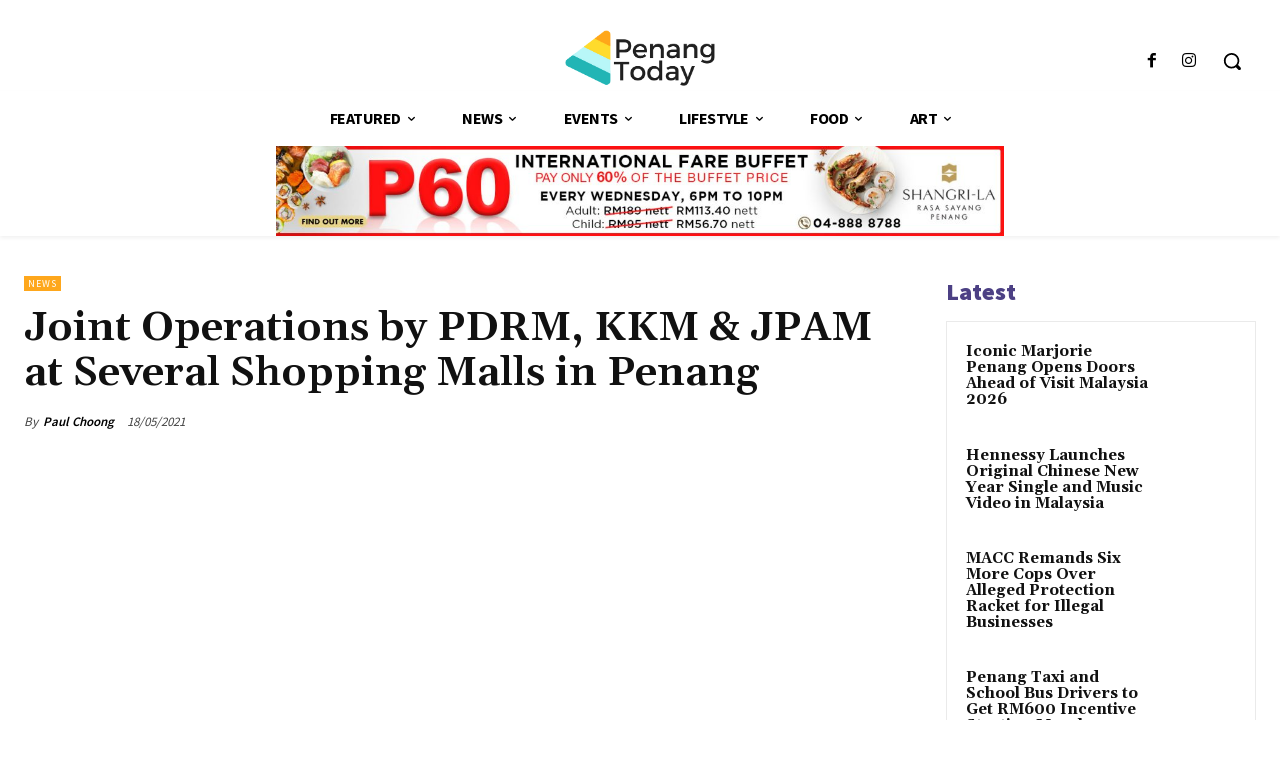

--- FILE ---
content_type: text/html; charset=UTF-8
request_url: https://penangtoday.my/news/1267/joint-operations-by-pdrm-kkm-jpam-at-several-shopping-malls-in-penang/
body_size: 34244
content:
<!doctype html > <!--[if IE 8]><html class="ie8" lang="en"> <![endif]--> <!--[if IE 9]><html class="ie9" lang="en"> <![endif]--> <!--[if gt IE 8]><!--><html lang="en-US" prefix="og: https://ogp.me/ns#"> <head><script data-no-optimize="1">var litespeed_docref=sessionStorage.getItem("litespeed_docref");litespeed_docref&&(Object.defineProperty(document,"referrer",{get:function(){return litespeed_docref}}),sessionStorage.removeItem("litespeed_docref"));</script><link rel="stylesheet" media="print" onload="this.onload=null;this.media='all';" id="ao_optimized_gfonts" href="https://fonts.googleapis.com/css?family=Open+Sans%3A400%2C600%2C700%7CRoboto%3A400%2C600%2C700%7CSource+Sans+Pro%3A400%2C700%2C600%2C900%7CGelasio%3A500%2C700%2C400%2C600&amp;display=swap"><link media="all" href="https://penangtoday.my/ostawusy/cache/autoptimize/css/autoptimize_b7d2cd7ce8260d629ebbc2e503957cb8.css" rel="stylesheet"><title>Joint Operations By PDRM, KKM &amp; JPAM At Several Shopping Malls In Penang</title>
<meta name="generator" content="HubSpot" />
<meta charset="UTF-8" /><meta name="viewport" content="width=device-width, initial-scale=1.0">  <script data-cfasync="false" data-pagespeed-no-defer>var gtm4wp_datalayer_name="dataLayer";var dataLayer=dataLayer||[];const gtm4wp_scrollerscript_debugmode=false;const gtm4wp_scrollerscript_callbacktime=100;const gtm4wp_scrollerscript_readerlocation=150;const gtm4wp_scrollerscript_contentelementid="content";const gtm4wp_scrollerscript_scannertime=60;</script> <link rel="icon" type="image/png" href="https://penangtoday.my/ipsostuh/PGTDFavicon.png"><link rel="apple-touch-icon" sizes="76x76" href="https://penangtoday.my/ipsostuh/PenangToday-Logo-Black.png"/><link rel="apple-touch-icon" sizes="120x120" href="https://penangtoday.my/ipsostuh/PenangToday-Logo-Black.png"/><link rel="apple-touch-icon" sizes="152x152" href="https://penangtoday.my/ipsostuh/PenangToday-Logo-Black.png"/><link rel="apple-touch-icon" sizes="114x114" href="https://penangtoday.my/ipsostuh/PenangToday-Logo-Black.png"/><link rel="apple-touch-icon" sizes="144x144" href="https://penangtoday.my/ipsostuh/PenangToday-Logo-Black.png"/><meta name="description" content="A joint operation by PDRM, KKM and JPAM were on the way this afternoon at several shopping malls in Penang. Among the malls involved were Plaza Gurney, Gurney"/><meta name="robots" content="follow, index, max-snippet:-1, max-video-preview:-1, max-image-preview:large"/><link rel="canonical" href="https://penangtoday.my/news/1267/joint-operations-by-pdrm-kkm-jpam-at-several-shopping-malls-in-penang/" /><meta property="og:locale" content="en_US" /><meta property="og:type" content="article" /><meta property="og:title" content="Joint Operations By PDRM, KKM &amp; JPAM At Several Shopping Malls In Penang" /><meta property="og:description" content="A joint operation by PDRM, KKM and JPAM were on the way this afternoon at several shopping malls in Penang. Among the malls involved were Plaza Gurney, Gurney" /><meta property="og:url" content="https://penangtoday.my/news/1267/joint-operations-by-pdrm-kkm-jpam-at-several-shopping-malls-in-penang/" /><meta property="og:site_name" content="PenangToday" /><meta property="article:publisher" content="https://www.facebook.com/penang2day" /><meta property="article:author" content="https://fb.me/thepaulchoong" /><meta property="article:tag" content="JPAM" /><meta property="article:tag" content="KKM" /><meta property="article:tag" content="MCO" /><meta property="article:tag" content="PDRM" /><meta property="article:tag" content="SOP" /><meta property="article:section" content="News" /><meta property="og:updated_time" content="2021-05-26T22:40:18+08:00" /><meta property="fb:app_id" content="966242223397117" /><meta property="og:image" content="https://penangtoday.my/ipsostuh/186530636_4007828189293164_250557920135104879_n.jpg" /><meta property="og:image:secure_url" content="https://penangtoday.my/ipsostuh/186530636_4007828189293164_250557920135104879_n.jpg" /><meta property="og:image:width" content="960" /><meta property="og:image:height" content="720" /><meta property="og:image:alt" content="Joint Operations by PDRM, KKM &#038; JPAM at Several Shopping Malls in Penang" /><meta property="og:image:type" content="image/jpeg" /><meta property="article:published_time" content="2021-05-18T17:46:07+08:00" /><meta property="article:modified_time" content="2021-05-26T22:40:18+08:00" /><meta name="twitter:card" content="summary_large_image" /><meta name="twitter:title" content="Joint Operations By PDRM, KKM &amp; JPAM At Several Shopping Malls In Penang" /><meta name="twitter:description" content="A joint operation by PDRM, KKM and JPAM were on the way this afternoon at several shopping malls in Penang. Among the malls involved were Plaza Gurney, Gurney" /><meta name="twitter:image" content="https://penangtoday.my/ipsostuh/186530636_4007828189293164_250557920135104879_n.jpg" /><meta name="twitter:label1" content="Written by" /><meta name="twitter:data1" content="Paul Choong" /><meta name="twitter:label2" content="Time to read" /><meta name="twitter:data2" content="1 minute" /> <script type="application/ld+json" class="rank-math-schema">{"@context":"https://schema.org","@graph":[{"@type":["NewsMediaOrganization","Organization"],"@id":"https://penangtoday.my/#organization","name":"PenangToday","url":"https://penangtoday.my","sameAs":["https://www.facebook.com/penang2day"],"logo":{"@type":"ImageObject","@id":"https://penangtoday.my/#logo","url":"https://penangtoday.my/ipsostuh/PGTD-Favicon.png","contentUrl":"https://penangtoday.my/ipsostuh/PGTD-Favicon.png","caption":"PenangToday","inLanguage":"en-US","width":"500","height":"500"}},{"@type":"WebSite","@id":"https://penangtoday.my/#website","url":"https://penangtoday.my","name":"PenangToday","publisher":{"@id":"https://penangtoday.my/#organization"},"inLanguage":"en-US"},{"@type":"ImageObject","@id":"https://penangtoday.my/ipsostuh/186530636_4007828189293164_250557920135104879_n.jpg","url":"https://penangtoday.my/ipsostuh/186530636_4007828189293164_250557920135104879_n.jpg","width":"960","height":"720","inLanguage":"en-US"},{"@type":"WebPage","@id":"https://penangtoday.my/news/1267/joint-operations-by-pdrm-kkm-jpam-at-several-shopping-malls-in-penang/#webpage","url":"https://penangtoday.my/news/1267/joint-operations-by-pdrm-kkm-jpam-at-several-shopping-malls-in-penang/","name":"Joint Operations By PDRM, KKM &amp; JPAM At Several Shopping Malls In Penang","datePublished":"2021-05-18T17:46:07+08:00","dateModified":"2021-05-26T22:40:18+08:00","isPartOf":{"@id":"https://penangtoday.my/#website"},"primaryImageOfPage":{"@id":"https://penangtoday.my/ipsostuh/186530636_4007828189293164_250557920135104879_n.jpg"},"inLanguage":"en-US"},{"@type":"Person","@id":"https://penangtoday.my/editor/nimda/","name":"Paul Choong","url":"https://penangtoday.my/editor/nimda/","image":{"@type":"ImageObject","@id":"https://secure.gravatar.com/avatar/dc5eee57ee238c3fd7fe04dbb4e7d62289217695c6b87cb6865ae2045ceed5f3?s=96&amp;d=mm&amp;r=g","url":"https://secure.gravatar.com/avatar/dc5eee57ee238c3fd7fe04dbb4e7d62289217695c6b87cb6865ae2045ceed5f3?s=96&amp;d=mm&amp;r=g","caption":"Paul Choong","inLanguage":"en-US"},"sameAs":["https://penangtoday.my","https://fb.me/thepaulchoong"],"worksFor":{"@id":"https://penangtoday.my/#organization"}},{"@type":"NewsArticle","headline":"Joint Operations By PDRM, KKM &amp; JPAM At Several Shopping Malls In Penang","datePublished":"2021-05-18T17:46:07+08:00","dateModified":"2021-05-26T22:40:18+08:00","articleSection":"News","author":{"@id":"https://penangtoday.my/editor/nimda/","name":"Paul Choong"},"publisher":{"@id":"https://penangtoday.my/#organization"},"description":"A joint operation by PDRM, KKM and JPAM were on the way this afternoon at several shopping malls in Penang. Among the malls involved were Plaza Gurney, Gurney","name":"Joint Operations By PDRM, KKM &amp; JPAM At Several Shopping Malls In Penang","@id":"https://penangtoday.my/news/1267/joint-operations-by-pdrm-kkm-jpam-at-several-shopping-malls-in-penang/#richSnippet","isPartOf":{"@id":"https://penangtoday.my/news/1267/joint-operations-by-pdrm-kkm-jpam-at-several-shopping-malls-in-penang/#webpage"},"image":{"@id":"https://penangtoday.my/ipsostuh/186530636_4007828189293164_250557920135104879_n.jpg"},"inLanguage":"en-US","mainEntityOfPage":{"@id":"https://penangtoday.my/news/1267/joint-operations-by-pdrm-kkm-jpam-at-several-shopping-malls-in-penang/#webpage"}}]}</script> <link href='https://fonts.gstatic.com' crossorigin='anonymous' rel='preconnect' /><link rel="alternate" type="application/rss+xml" title="PenangToday &raquo; Feed" href="https://penangtoday.my/feed/" /><link rel="alternate" type="application/rss+xml" title="PenangToday &raquo; Comments Feed" href="https://penangtoday.my/comments/feed/" /><link rel="alternate" title="oEmbed (JSON)" type="application/json+oembed" href="https://penangtoday.my/wp-json/oembed/1.0/embed?url=https%3A%2F%2Fpenangtoday.my%2Fnews%2F1267%2Fjoint-operations-by-pdrm-kkm-jpam-at-several-shopping-malls-in-penang%2F" /><link rel="alternate" title="oEmbed (XML)" type="text/xml+oembed" href="https://penangtoday.my/wp-json/oembed/1.0/embed?url=https%3A%2F%2Fpenangtoday.my%2Fnews%2F1267%2Fjoint-operations-by-pdrm-kkm-jpam-at-several-shopping-malls-in-penang%2F&#038;format=xml" /> <script id="penads-ready">
			window.advanced_ads_ready=function(e,a){a=a||"complete";var d=function(e){return"interactive"===a?"loading"!==e:"complete"===e};d(document.readyState)?e():document.addEventListener("readystatechange",(function(a){d(a.target.readyState)&&e()}),{once:"interactive"===a})},window.advanced_ads_ready_queue=window.advanced_ads_ready_queue||[];		</script>
		<link rel='stylesheet' id='unslider-css-css' href='https://penangtoday.my/ostawusy/cache/autoptimize/css/autoptimize_single_8aebb373abf3d16664650e82baec759c.css?ver=1.4.7' type='text/css' media='all' /><link rel='stylesheet' id='slider-css-css' href='https://penangtoday.my/ostawusy/cache/autoptimize/css/autoptimize_single_d0a00313c0c15738eca27eb9df2e334d.css?ver=1.4.7' type='text/css' media='all' /> <script type="text/javascript" async='async' src="https://penangtoday.my/pyltoadr/js/jquery/jquery.min.js?ver=3.7.1" id="jquery-core-js"></script> <script type="text/javascript" id="advanced-ads-advanced-js-js-extra">var advads_options={"blog_id":"1","privacy":{"consent-method":"","custom-cookie-name":"","custom-cookie-value":"","enabled":false,"state":"not_needed"}};</script> <link rel="https://api.w.org/" href="https://penangtoday.my/wp-json/" /><link rel="alternate" title="JSON" type="application/json" href="https://penangtoday.my/wp-json/wp/v2/posts/1267" /><link rel="EditURI" type="application/rsd+xml" title="RSD" href="https://penangtoday.my/pgtdxmlrpc.php?rsd" /><link rel='shortlink' href='https://penangtoday.my/?p=1267' />  <script data-cfasync="false" data-pagespeed-no-defer>var dataLayer_content={"pageTitle":"Joint Operations By PDRM, KKM &amp; JPAM At Several Shopping Malls In Penang","pagePostType":"post","pagePostType2":"single-post","pageCategory":["news"],"pageAttributes":["jpam","kkm","mco","pdrm","sop"],"pagePostAuthor":"Paul Choong","pagePostDate":"18\/05\/2021","pagePostDateYear":2021,"pagePostDateMonth":5,"pagePostDateDay":18,"pagePostDateDayName":"Tuesday","pagePostDateHour":17,"pagePostDateMinute":46,"pagePostDateIso":"2021-05-18T17:46:07+08:00","pagePostDateUnix":1621359967,"browserName":"","browserVersion":"","browserEngineName":"","browserEngineVersion":"","osName":"","osVersion":"","deviceType":"bot","deviceManufacturer":"","deviceModel":"","geoCloudflareCountryCode":"US"};dataLayer.push(dataLayer_content);</script> <script data-cfasync="false" data-pagespeed-no-defer>(function(w,d,s,l,i){w[l]=w[l]||[];w[l].push({'gtm.start':new Date().getTime(),event:'gtm.js'});var f=d.getElementsByTagName(s)[0],j=d.createElement(s),dl=l!='dataLayer'?'&l='+l:'';j.async=true;j.src='//www.googletagmanager.com/gtm.js?id='+i+dl;f.parentNode.insertBefore(j,f);})(window,document,'script','dataLayer','GTM-5R3M38D');</script> <script type="text/javascript">var advadsCfpQueue=[];var advadsCfpAd=function(adID){if('undefined'==typeof advadsProCfp){advadsCfpQueue.push(adID)}else{advadsProCfp.addElement(adID)}};</script> <script>window.tdb_global_vars={"wpRestUrl":"https:\/\/penangtoday.my\/wp-json\/","permalinkStructure":"\/%category%\/%post_id%\/%postname%\/"};window.tdb_p_autoload_vars={"isAjax":false,"isAdminBarShowing":false,"autoloadStatus":"off","origPostEditUrl":null};</script> <link rel="amphtml" href="https://penangtoday.my/news/1267/joint-operations-by-pdrm-kkm-jpam-at-several-shopping-malls-in-penang/?amp">  <script type="text/javascript" id="td-generated-header-js">var tdBlocksArray=[];function tdBlock(){this.id='';this.block_type=1;this.atts='';this.td_column_number='';this.td_current_page=1;this.post_count=0;this.found_posts=0;this.max_num_pages=0;this.td_filter_value='';this.is_ajax_running=false;this.td_user_action='';this.header_color='';this.ajax_pagination_infinite_stop='';}
(function(){var htmlTag=document.getElementsByTagName("html")[0];if(navigator.userAgent.indexOf("MSIE 10.0")>-1){htmlTag.className+=' ie10';}
if(!!navigator.userAgent.match(/Trident.*rv\:11\./)){htmlTag.className+=' ie11';}
if(navigator.userAgent.indexOf("Edge")>-1){htmlTag.className+=' ieEdge';}
if(/(iPad|iPhone|iPod)/g.test(navigator.userAgent)){htmlTag.className+=' td-md-is-ios';}
var user_agent=navigator.userAgent.toLowerCase();if(user_agent.indexOf("android")>-1){htmlTag.className+=' td-md-is-android';}
if(-1!==navigator.userAgent.indexOf('Mac OS X')){htmlTag.className+=' td-md-is-os-x';}
if(/chrom(e|ium)/.test(navigator.userAgent.toLowerCase())){htmlTag.className+=' td-md-is-chrome';}
if(-1!==navigator.userAgent.indexOf('Firefox')){htmlTag.className+=' td-md-is-firefox';}
if(-1!==navigator.userAgent.indexOf('Safari')&&-1===navigator.userAgent.indexOf('Chrome')){htmlTag.className+=' td-md-is-safari';}
if(-1!==navigator.userAgent.indexOf('IEMobile')){htmlTag.className+=' td-md-is-iemobile';}})();var tdLocalCache={};(function(){"use strict";tdLocalCache={data:{},remove:function(resource_id){delete tdLocalCache.data[resource_id];},exist:function(resource_id){return tdLocalCache.data.hasOwnProperty(resource_id)&&tdLocalCache.data[resource_id]!==null;},get:function(resource_id){return tdLocalCache.data[resource_id];},set:function(resource_id,cachedData){tdLocalCache.remove(resource_id);tdLocalCache.data[resource_id]=cachedData;}};})();var td_viewport_interval_list=[{"limitBottom":767,"sidebarWidth":228},{"limitBottom":1018,"sidebarWidth":300},{"limitBottom":1140,"sidebarWidth":324}];var td_animation_stack_effect="type1";var tds_animation_stack=true;var td_animation_stack_specific_selectors=".entry-thumb, img[class*=\"wp-image-\"], a.td-sml-link-to-image > img, .td-lazy-img";var td_animation_stack_general_selectors=".td-animation-stack .entry-thumb, .post .entry-thumb, .post img[class*=\"wp-image-\"], .post a.td-sml-link-to-image > img, .td-animation-stack .td-lazy-img";var tdc_is_installed="yes";var td_ajax_url="https:\/\/penangtoday.my\/7890\/admin-ajax.php?td_theme_name=Newspaper&v=12.6.8";var td_get_template_directory_uri="https:\/\/penangtoday.my\/apseeglo\/td-composer\/legacy\/common";var tds_snap_menu="";var tds_logo_on_sticky="";var tds_header_style="";var td_please_wait="Please wait...";var td_email_user_pass_incorrect="User or password incorrect!";var td_email_user_incorrect="Email or username incorrect!";var td_email_incorrect="Email incorrect!";var td_user_incorrect="Username incorrect!";var td_email_user_empty="Email or username empty!";var td_pass_empty="Pass empty!";var td_pass_pattern_incorrect="Invalid Pass Pattern!";var td_retype_pass_incorrect="Retyped Pass incorrect!";var tds_more_articles_on_post_enable="";var tds_more_articles_on_post_time_to_wait="";var tds_more_articles_on_post_pages_distance_from_top=1000;var tds_captcha="";var tds_theme_color_site_wide="#ffa71a";var tds_smart_sidebar="";var tdThemeName="Newspaper";var tdThemeNameWl="Newspaper";var td_magnific_popup_translation_tPrev="Previous (Left arrow key)";var td_magnific_popup_translation_tNext="Next (Right arrow key)";var td_magnific_popup_translation_tCounter="%curr% of %total%";var td_magnific_popup_translation_ajax_tError="The content from %url% could not be loaded.";var td_magnific_popup_translation_image_tError="The image #%curr% could not be loaded.";var tdBlockNonce="8f87a43082";var tdMobileMenu="enabled";var tdMobileSearch="enabled";var tdDateNamesI18n={"month_names":["January","February","March","April","May","June","July","August","September","October","November","December"],"month_names_short":["Jan","Feb","Mar","Apr","May","Jun","Jul","Aug","Sep","Oct","Nov","Dec"],"day_names":["Sunday","Monday","Tuesday","Wednesday","Thursday","Friday","Saturday"],"day_names_short":["Sun","Mon","Tue","Wed","Thu","Fri","Sat"]};var tdb_modal_confirm="Save";var tdb_modal_cancel="Cancel";var tdb_modal_confirm_alt="Yes";var tdb_modal_cancel_alt="No";var td_deploy_mode="deploy";var td_ad_background_click_link="";var td_ad_background_click_target="";</script>  <script  async src="https://pagead2.googlesyndication.com/pagead/js/adsbygoogle.js?client=ca-pub-4329712961159590" crossorigin="anonymous"></script><link rel="icon" href="https://penangtoday.my/ipsostuh/PGTD-Favicon-150x150.png" sizes="32x32" /><link rel="icon" href="https://penangtoday.my/ipsostuh/PGTD-Favicon-300x300.png" sizes="192x192" /><link rel="apple-touch-icon" href="https://penangtoday.my/ipsostuh/PGTD-Favicon-300x300.png" /><meta name="msapplication-TileImage" content="https://penangtoday.my/ipsostuh/PGTD-Favicon-300x300.png" /></head><body class="wp-singular post-template-default single single-post postid-1267 single-format-standard wp-theme-Newspaper td-standard-pack joint-operations-by-pdrm-kkm-jpam-at-several-shopping-malls-in-penang global-block-template-1 tdb_template_390 aa-prefix-penads- tdb-template  tdc-header-template  tdc-footer-template td-animation-stack-type1 td-full-layout" itemscope="itemscope" itemtype="https://schema.org/WebPage"><div class="td-scroll-up" data-style="style1"><i class="td-icon-menu-up"></i></div><div class="td-menu-background" style="visibility:hidden"></div><div id="td-mobile-nav" style="visibility:hidden"><div class="td-mobile-container"><div class="td-menu-socials-wrap"><div class="td-menu-socials"> <span class="td-social-icon-wrap"> <a target="_blank" href="https://fb.me/penang2day" title="Facebook"> <i class="td-icon-font td-icon-facebook"></i> <span style="display: none">Facebook</span> </a> </span> <span class="td-social-icon-wrap"> <a target="_blank" href="https://instagram.com/penangtoday" title="Instagram"> <i class="td-icon-font td-icon-instagram"></i> <span style="display: none">Instagram</span> </a> </span></div><div class="td-mobile-close"> <span><i class="td-icon-close-mobile"></i></span></div></div><div class="td-mobile-content"><div class="menu-td-demo-header-menu-container"><ul id="menu-td-demo-header-menu-2" class="td-mobile-main-menu"><li class="menu-item menu-item-type-taxonomy menu-item-object-category menu-item-first menu-item-492"><a href="https://penangtoday.my/topic/featured/">Featured</a></li><li class="menu-item menu-item-type-taxonomy menu-item-object-category current-post-ancestor current-menu-parent current-post-parent menu-item-495"><a href="https://penangtoday.my/topic/news/">News</a></li><li class="menu-item menu-item-type-taxonomy menu-item-object-category menu-item-756"><a href="https://penangtoday.my/topic/events/">Events</a></li><li class="menu-item menu-item-type-taxonomy menu-item-object-category menu-item-500"><a href="https://penangtoday.my/topic/lifestyle/">Lifestyle</a></li><li class="menu-item menu-item-type-taxonomy menu-item-object-category menu-item-493"><a href="https://penangtoday.my/topic/food/">Food</a></li><li class="menu-item menu-item-type-taxonomy menu-item-object-category menu-item-489"><a href="https://penangtoday.my/topic/art/">Art</a></li></ul></div></div></div></div><div class="td-search-background" style="visibility:hidden"></div><div class="td-search-wrap-mob" style="visibility:hidden"><div class="td-drop-down-search"><form method="get" class="td-search-form" action="https://penangtoday.my/"><div class="td-search-close"> <span><i class="td-icon-close-mobile"></i></span></div><div role="search" class="td-search-input"> <span>Search</span> <input id="td-header-search-mob" type="text" value="" name="s" autocomplete="off" /></div></form><div id="td-aj-search-mob" class="td-ajax-search-flex"></div></div></div><div id="td-outer-wrap" class="td-theme-wrap"><div class="td-header-template-wrap" style="position: relative"><div class="td-header-mobile-wrap "><div id="tdi_1" class="tdc-zone"><div class="tdc_zone tdi_2  wpb_row td-pb-row tdc-element-style"  ><div class="tdi_1_rand_style td-element-style" ></div><div id="tdi_3" class="tdc-row"><div class="vc_row tdi_4  wpb_row td-pb-row" ><div class="vc_column tdi_6  wpb_column vc_column_container tdc-column td-pb-span12"><div class="wpb_wrapper" ><div class="td_block_wrap tdb_header_logo tdi_7 td-pb-border-top td_block_template_1 tdb-header-align"  data-td-block-uid="tdi_7" ><div class="tdb-block-inner td-fix-index"><a class="tdb-logo-a" href="https://penangtoday.my/"><span class="tdb-logo-img-wrap"><noscript><img class="tdb-logo-img td-retina-data" data-retina="https://penangtoday.my/ipsostuh/PenangToday-Logo-Black.png" src="https://penangtoday.my/ipsostuh/PenangToday-Logo-Black.png" alt="PenangToday Logo"  title=""  /></noscript><img class="lazyload tdb-logo-img td-retina-data" data-retina="https://penangtoday.my/ipsostuh/PenangToday-Logo-Black.png" src='data:image/svg+xml,%3Csvg%20xmlns=%22http://www.w3.org/2000/svg%22%20viewBox=%220%200%20210%20140%22%3E%3C/svg%3E' data-src="https://penangtoday.my/ipsostuh/PenangToday-Logo-Black.png" alt="PenangToday Logo"  title=""  /></span></a></div></div><div class="td_block_wrap tdb_mobile_menu tdi_8 td-pb-border-top td_block_template_1 tdb-header-align"  data-td-block-uid="tdi_8" ><div class="tdb-block-inner td-fix-index"><span class="tdb-mobile-menu-button"><i class="tdb-mobile-menu-icon td-icon-mobile"></i></span></div></div><div class="td_block_wrap tdb_mobile_search tdi_9 td-pb-border-top td_block_template_1 tdb-header-align"  data-td-block-uid="tdi_9" ><div class="tdb-block-inner td-fix-index"><span class="tdb-header-search-button-mob dropdown-toggle" data-toggle="dropdown"><i class="tdb-mobile-search-icon td-icon-search"></i></span></div></div></div></div></div></div></div></div></div><div class="td-header-mobile-sticky-wrap tdc-zone-sticky-invisible tdc-zone-sticky-inactive" style="display: none"><div id="tdi_10" class="tdc-zone"><div class="tdc_zone tdi_11  wpb_row td-pb-row" data-sticky-offset="0" ><div id="tdi_12" class="tdc-row"><div class="vc_row tdi_13  wpb_row td-pb-row tdc-element-style" ><div class="tdi_12_rand_style td-element-style" ></div><div class="vc_column tdi_15  wpb_column vc_column_container tdc-column td-pb-span12"><div class="wpb_wrapper" ><div class="td_block_wrap tdb_header_logo tdi_16 td-pb-border-top td_block_template_1 tdb-header-align"  data-td-block-uid="tdi_16" ><div class="tdb-block-inner td-fix-index"><a class="tdb-logo-a" href="https://penangtoday.my/"><span class="tdb-logo-img-wrap"><noscript><img class="tdb-logo-img td-retina-data" data-retina="https://penangtoday.my/ipsostuh/PenangToday-Logo-Black.png" src="https://penangtoday.my/ipsostuh/PenangToday-Logo-Black.png" alt="PenangToday Logo"  title=""  /></noscript><img class="lazyload tdb-logo-img td-retina-data" data-retina="https://penangtoday.my/ipsostuh/PenangToday-Logo-Black.png" src='data:image/svg+xml,%3Csvg%20xmlns=%22http://www.w3.org/2000/svg%22%20viewBox=%220%200%20210%20140%22%3E%3C/svg%3E' data-src="https://penangtoday.my/ipsostuh/PenangToday-Logo-Black.png" alt="PenangToday Logo"  title=""  /></span></a></div></div><div class="td_block_wrap tdb_mobile_menu tdi_17 td-pb-border-top td_block_template_1 tdb-header-align"  data-td-block-uid="tdi_17" ><div class="tdb-block-inner td-fix-index"><span class="tdb-mobile-menu-button"><i class="tdb-mobile-menu-icon td-icon-mobile"></i></span></div></div><div class="td_block_wrap tdb_mobile_search tdi_18 td-pb-border-top td_block_template_1 tdb-header-align"  data-td-block-uid="tdi_18" ><div class="tdb-block-inner td-fix-index"><span class="tdb-header-search-button-mob dropdown-toggle" data-toggle="dropdown"><i class="tdb-mobile-search-icon td-icon-search"></i></span></div></div></div></div></div></div></div></div></div><div class="td-header-desktop-wrap "><div id="login-form" class="white-popup-block mfp-hide mfp-with-anim td-login-modal-wrap"><div class="td-login-wrap"> <a href="#" aria-label="Back" class="td-back-button"><i class="td-icon-modal-back"></i></a><div id="td-login-div" class="td-login-form-div td-display-block"><div class="td-login-panel-title">Sign in</div><div class="td-login-panel-descr">Welcome! Log into your account</div><div class="td_display_err"></div><form id="loginForm" action="#" method="post"><div class="td-login-inputs"><input class="td-login-input" autocomplete="username" type="text" name="login_email" id="login_email" value="" required><label for="login_email">your username</label></div><div class="td-login-inputs"><input class="td-login-input" autocomplete="current-password" type="password" name="login_pass" id="login_pass" value="" required><label for="login_pass">your password</label></div> <input type="button"  name="login_button" id="login_button" class="wpb_button btn td-login-button" value="Login"></form><div class="td-login-info-text"><a href="#" id="forgot-pass-link">Forgot your password? Get help</a></div></div><div id="td-forgot-pass-div" class="td-login-form-div td-display-none"><div class="td-login-panel-title">Password recovery</div><div class="td-login-panel-descr">Recover your password</div><div class="td_display_err"></div><form id="forgotpassForm" action="#" method="post"><div class="td-login-inputs"><input class="td-login-input" type="text" name="forgot_email" id="forgot_email" value="" required><label for="forgot_email">your email</label></div> <input type="button" name="forgot_button" id="forgot_button" class="wpb_button btn td-login-button" value="Send My Password"></form><div class="td-login-info-text">A password will be e-mailed to you.</div></div></div></div><div id="tdi_19" class="tdc-zone"><div class="tdc_zone tdi_20  wpb_row td-pb-row tdc-element-style"  ><div class="tdi_19_rand_style td-element-style" ></div><div id="tdi_21" class="tdc-row stretch_row_1600 td-stretch-content"><div class="vc_row tdi_22  wpb_row td-pb-row tdc-element-style" ><div class="tdi_21_rand_style td-element-style" ></div><div class="vc_column tdi_24  wpb_column vc_column_container tdc-column td-pb-span12"><div class="wpb_wrapper" > <script>var tdb_login_sing_in_shortcode="on";</script> <div class="td_block_wrap tdb_header_user tdi_25 td-pb-border-top td_block_template_1 tdb-header-align"  data-td-block-uid="tdi_25" ><div class="tdb-block-inner td-fix-index"><a class="td-login-modal-js tdb-head-usr-item tdb-head-usr-log" href="#login-form" data-effect="mpf-td-login-effect"><span class="tdb-head-usr-log-txt">Sign in / Join</span></a></div></div></div></div></div></div><div id="tdi_26" class="tdc-row stretch_row_1600 td-stretch-content"><div class="vc_row tdi_27  wpb_row td-pb-row tdc-row-content-vert-center" ><div class="vc_column tdi_29  wpb_column vc_column_container tdc-column td-pb-span4"><div class="wpb_wrapper" ></div></div><div class="vc_column tdi_31  wpb_column vc_column_container tdc-column td-pb-span4"><div class="wpb_wrapper" ><div class="td_block_wrap tdb_header_logo tdi_32 td-pb-border-top td_block_template_1 tdb-header-align"  data-td-block-uid="tdi_32" ><div class="tdb-block-inner td-fix-index"><a class="tdb-logo-a" href="https://penangtoday.my/"><span class="tdb-logo-img-wrap"><noscript><img class="tdb-logo-img td-retina-data" data-retina="https://penangtoday.my/ipsostuh/PenangToday-Logo-Black.png" src="https://penangtoday.my/ipsostuh/PenangToday-Logo-Black.png" alt="PenangToday Logo"  title=""  /></noscript><img class="lazyload tdb-logo-img td-retina-data" data-retina="https://penangtoday.my/ipsostuh/PenangToday-Logo-Black.png" src='data:image/svg+xml,%3Csvg%20xmlns=%22http://www.w3.org/2000/svg%22%20viewBox=%220%200%20210%20140%22%3E%3C/svg%3E' data-src="https://penangtoday.my/ipsostuh/PenangToday-Logo-Black.png" alt="PenangToday Logo"  title=""  /></span></a></div></div></div></div><div class="vc_column tdi_34  wpb_column vc_column_container tdc-column td-pb-span4"><div class="wpb_wrapper" ><div class="tdm_block td_block_wrap tdm_block_socials tdi_35 tdm-inline-block tdm-content-horiz-left td-pb-border-top td_block_template_1"  data-td-block-uid="tdi_35" ><div class="tdm-social-wrapper tds-social1 tdi_36"><div class="tdm-social-item-wrap"><a href="https://www.facebook.com/penang2day"  title="Facebook" class="tdm-social-item"><i class="td-icon-font td-icon-facebook"></i><span style="display: none">Facebook</span></a></div><div class="tdm-social-item-wrap"><a href="https://www.instagram.com/penangtoday"  title="Instagram" class="tdm-social-item"><i class="td-icon-font td-icon-instagram"></i><span style="display: none">Instagram</span></a></div></div></div><div class="td_block_wrap tdb_header_search tdi_37 tdb-header-search-trigger-enabled td-pb-border-top td_block_template_1 tdb-header-align"  data-td-block-uid="tdi_37" ><div class="tdb-block-inner td-fix-index"><div class="tdb-drop-down-search" aria-labelledby="td-header-search-button"><div class="tdb-drop-down-search-inner"><form method="get" class="tdb-search-form" action="https://penangtoday.my/"><div class="tdb-search-form-inner"><input class="tdb-head-search-form-input" placeholder=" " type="text" value="" name="s" autocomplete="off" /><div class="tdb-head-search-placeholder">type here...</div><button class="wpb_button wpb_btn-inverse btn tdb-head-search-form-btn" title="Search" type="submit" aria-label="Search"><span>Search</span><i class="tdb-head-search-form-btn-icon tdc-font-tdmp tdc-font-tdmp-arrow-cut-right"></i></button></div></form><div class="tdb-aj-search"></div></div></div><a href="#" role="button" aria-label="Search" class="tdb-head-search-btn dropdown-toggle" data-toggle="dropdown"><span class="tdb-search-icon tdb-search-icon-svg" ><svg version="1.1" xmlns="http://www.w3.org/2000/svg" viewBox="0 0 1024 1024"><path d="M946.371 843.601l-125.379-125.44c43.643-65.925 65.495-142.1 65.475-218.040 0.051-101.069-38.676-202.588-115.835-279.706-77.117-77.148-178.606-115.948-279.644-115.886-101.079-0.061-202.557 38.738-279.665 115.876-77.169 77.128-115.937 178.627-115.907 279.716-0.031 101.069 38.728 202.588 115.907 279.665 77.117 77.117 178.616 115.825 279.665 115.804 75.94 0.020 152.136-21.862 218.061-65.495l125.348 125.46c30.915 30.904 81.029 30.904 111.954 0.020 30.915-30.935 30.915-81.029 0.020-111.974zM705.772 714.925c-59.443 59.341-136.899 88.842-214.784 88.924-77.896-0.082-155.341-29.583-214.784-88.924-59.443-59.484-88.975-136.919-89.037-214.804 0.061-77.885 29.604-155.372 89.037-214.825 59.464-59.443 136.878-88.945 214.784-89.016 77.865 0.082 155.3 29.583 214.784 89.016 59.361 59.464 88.914 136.919 88.945 214.825-0.041 77.885-29.583 155.361-88.945 214.804z"></path></svg></span></a></div></div></div></div></div></div><div id="tdi_38" class="tdc-row stretch_row_1600 td-stretch-content"><div class="vc_row tdi_39  wpb_row td-pb-row" ><div class="vc_column tdi_41  wpb_column vc_column_container tdc-column td-pb-span12"><div class="wpb_wrapper" ><div class="td_block_wrap tdb_header_menu tdi_42 tds_menu_active1 tds_menu_sub_active1 tdb-mm-align-screen td-pb-border-top td_block_template_1 tdb-header-align"  data-td-block-uid="tdi_42"  style=" z-index: 999;"><div id=tdi_42 class="td_block_inner td-fix-index"><div class="tdb-main-sub-icon-fake"><i class="tdb-sub-menu-icon td-icon-down tdb-main-sub-menu-icon"></i></div><div class="tdb-sub-icon-fake"><i class="tdb-sub-menu-icon td-icon-right"></i></div><ul id="menu-td-demo-header-menu-3" class="tdb-block-menu tdb-menu tdb-menu-items-visible"><li class="menu-item menu-item-type-taxonomy menu-item-object-category tdb-cur-menu-item menu-item-first tdb-menu-item-button tdb-menu-item tdb-mega-menu tdb-mega-menu-inactive tdb-mega-menu-cat tdb-mega-menu-first menu-item-492"><a href="https://penangtoday.my/topic/featured/"><div class="tdb-menu-item-text">Featured</div><i class="tdb-sub-menu-icon td-icon-down tdb-main-sub-menu-icon"></i></a><ul class="sub-menu"><li class="menu-item-0"><div class="tdb-menu-item-text"><div class="tdb_header_mega_menu tdi_43 td-no-subcats td_with_ajax_pagination td-pb-border-top td_block_template_1"  data-td-block-uid="tdi_43" > <script>var block_tdi_43=new tdBlock();block_tdi_43.id="tdi_43";block_tdi_43.atts='{"sub_tdicon":"td-icon-right","mm_align_horiz":"content-horiz-center","modules_on_row_regular":"20%","modules_on_row_cats":"25%","image_size":"","modules_category":"image","show_excerpt":"none","show_com":"none","show_date":"","show_author":"eyJwb3J0cmFpdCI6Im5vbmUiLCJsYW5kc2NhcGUiOiJub25lIiwiYWxsIjoibm9uZSJ9","mm_sub_align_horiz":"content-horiz-right","mm_elem_align_horiz":"content-horiz-center","menu_id":"45","f_elem_font_family":"582","f_elem_font_weight":"eyJhbGwiOiI3MDAiLCJwb3J0cmFpdCI6IjYwMCJ9","f_elem_font_size":"eyJhbGwiOiIxNiIsInBvcnRyYWl0IjoiMTIiLCJsYW5kc2NhcGUiOiIxNSJ9","elem_padd":"eyJhbGwiOiIwIDI0cHgiLCJsYW5kc2NhcGUiOiIwIDEwcHgiLCJwb3J0cmFpdCI6IjAgMTBweCJ9","mm_align_screen":"yes","f_title_font_family":"947","f_title_font_weight":"700","f_ex_font_family":"","f_title_font_size":"eyJhbGwiOiIxNyIsImxhbmRzY2FwZSI6IjE0IiwicG9ydHJhaXQiOiIxMiJ9","image_height":"55","m_bg":"#ffffff","art_title":"eyJwb3J0cmFpdCI6IjJweCAwIDZweCAwIiwiYWxsIjoiNnB4IDAifQ==","h_effect":"","meta_info_horiz":"content-horiz-left","f_sub_elem_font_family":"582","f_mm_sub_font_family":"947","mm_elem_color_a":"#4c4084","title_txt_hover":"#4c4084","tds_menu_sub_active1-sub_text_color_h":"#4c4084","f_sub_elem_font_transform":"","f_sub_elem_font_size":"eyJhbGwiOiIxMyIsInBvcnRyYWl0IjoiMTEifQ==","f_sub_elem_font_weight":"","sub_elem_padd":"eyJhbGwiOiI0cHggMjhweCIsInBvcnRyYWl0IjoiNHB4IDI2cHgifQ==","mm_subcats_border_color":"rgba(10,0,0,0.05)","mm_elem_bg":"rgba(0,0,0,0)","mm_elem_bg_a":"rgba(0,0,0,0)","mm_elem_border_color_a":"rgba(0,0,0,0)","pag_h_bg":"#4c4084","pag_h_border":"#4c4084","f_elem_font_line_height":"eyJhbGwiOiI1NXB4IiwibGFuZHNjYXBlIjoiNTFweCIsInBvcnRyYWl0IjoiNDJweCJ9","f_title_font_transform":"","f_mm_sub_font_size":"eyJwb3J0cmFpdCI6IjExIiwibGFuZHNjYXBlIjoiMTIifQ==","mm_elem_padd":"eyJwb3J0cmFpdCI6IjAgMjJweCIsImFsbCI6IjJweCAyMnB4In0=","mm_sub_width":"eyJsYW5kc2NhcGUiOiIxNjAiLCJwb3J0cmFpdCI6IjEyMCJ9","modules_gap":"eyJwb3J0cmFpdCI6IjE1IiwiYWxsIjoiMjAiLCJsYW5kc2NhcGUiOiIyMCJ9","mm_padd":"eyJwb3J0cmFpdCI6IjE1IiwiYWxsIjoiMzAiLCJsYW5kc2NhcGUiOiIyMCJ9","mm_sub_padd":"eyJwb3J0cmFpdCI6IjE1cHggMCJ9","main_sub_icon_space":"eyJwb3J0cmFpdCI6IjcifQ==","tds_menu_sub_active1-sub_elem_bg_color_h":"rgba(76,64,132,0.05)","f_title_font_line_height":"1.1","tds_menu_sub_active":"tds_menu_sub_active1","sub_shadow_shadow_offset_horizontal":"0","main_sub_tdicon":"td-icon-down","f_cat_font_family":"582","f_cat_font_weight":"400","f_cat_font_transform":"uppercase","f_cat_font_size":"10","modules_category_padding":"3px 4px 2px","f_meta_font_family":"582","f_meta_font_weight":"400","f_meta_font_size":"eyJhbGwiOiIxMyIsInBvcnRyYWl0IjoiMTIifQ==","mm_shadow_shadow_size":"0","mm_shadow_shadow_offset_vertical":"0","f_mm_sub_font_weight":"","f_mm_sub_font_transform":"","mm_elem_color":"#000000","sub_shadow_shadow_size":"1","sub_align_horiz":"content-horiz-left","sub_icon_pos":"","sub_icon_space":"7","sub_icon_size":"10","sub_shadow_shadow_color":"rgba(0,0,0,0.14)","f_elem_font_transform":"","tds_menu_active":"tds_menu_active1","title_txt":"#051d2d","mm_width":"1502","f_cat_font_line_height":"1","sub_padd":"18px 0","sub_text_color":"#919191","main_sub_icon_size":"eyJsYW5kc2NhcGUiOiIxMCIsInBvcnRyYWl0IjoiMTAiLCJhbGwiOiIxMiJ9","sub_icon_align":"eyJhbGwiOjIsInBvcnRyYWl0IjoiMyJ9","show_cat":"","cat_bg":"#fea71c","cat_txt":"#ffffff","mm_subcats_bg":"#ffffff","author_txt":"#000000","author_txt_hover":"#000000","tds_menu_active1-text_color_h":"#4c4084","sub_shadow_shadow_offset_vertical":"0","align_horiz":"content-horiz-center","f_elem_font_spacing":"-0.5","f_cat_font_spacing":"1","f_meta_font_line_height":"1","f_meta_font_style":"italic","date_txt":"#000000","sub_rest_top":"-18","sub_first_left":"-4","show_mega_cats":"yes","tds_menu_active1-line_color":"","tds_menu_active1-line_height":"0","f_mm_sub_font_line_height":"1.4","main_sub_icon_align":"eyJhbGwiOi0xLCJwb3J0cmFpdCI6IjAifQ==","mc1_title_tag":"p","block_type":"tdb_header_mega_menu","show_subcat":"","show_mega":"","mob_load":"","separator":"","width":"","inline":"","more":"","float_right":"","elem_space":"","sep_tdicon":"","sep_icon_size":"","sep_icon_space":"","sep_icon_align":"-1","more_txt":"","more_tdicon":"","more_icon_size":"","more_icon_align":"0","sub_width":"","sub_elem_inline":"","sub_elem_space":"","sub_elem_radius":"0","mm_content_width":"","mm_height":"","mm_radius":"","mm_offset":"","mm_posts_limit":"5","mm_subcats_posts_limit":"4","mm_child_cats":"","open_in_new_window":"","mm_ajax_preloading":"","mm_hide_all_item":"","mm_sub_border":"","mm_sub_inline":"","mm_elem_order":"name","mm_elem_space":"","mm_elem_border":"","mm_elem_border_a":"","mm_elem_border_rad":"","mc1_tl":"","mc1_el":"","m_padding":"","all_modules_space":"36","modules_border_size":"","modules_border_style":"","modules_border_color":"#eaeaea","modules_divider":"","modules_divider_color":"#eaeaea","image_alignment":"50","image_width":"","image_floated":"no_float","image_radius":"","hide_image":"","video_icon":"","show_vid_t":"block","vid_t_margin":"","vid_t_padding":"","vid_t_color":"","vid_t_bg_color":"","f_vid_time_font_header":"","f_vid_time_font_title":"Video duration text","f_vid_time_font_settings":"","f_vid_time_font_family":"","f_vid_time_font_size":"","f_vid_time_font_line_height":"","f_vid_time_font_style":"","f_vid_time_font_weight":"","f_vid_time_font_transform":"","f_vid_time_font_spacing":"","f_vid_time_":"","show_audio":"block","hide_audio":"","art_audio":"","art_audio_size":"1","meta_info_align":"","meta_width":"","meta_margin":"","meta_padding":"","meta_info_border_size":"","meta_info_border_style":"","meta_info_border_color":"#eaeaea","modules_category_margin":"","modules_cat_border":"","modules_category_radius":"0","modules_extra_cat":"","author_photo":"","author_photo_size":"","author_photo_space":"","author_photo_radius":"","show_modified_date":"","time_ago":"","time_ago_add_txt":"ago","time_ago_txt_pos":"","art_excerpt":"","excerpt_col":"1","excerpt_gap":"","excerpt_middle":"","show_review":"inline-block","review_space":"","review_size":"2.5","review_distance":"","show_pagination":"","pag_space":"","pag_padding":"","pag_border_width":"","pag_border_radius":"","prev_tdicon":"","next_tdicon":"","pag_icons_size":"","text_color":"","main_sub_color":"","sep_color":"","more_icon_color":"","hover_opacity":"","f_elem_font_header":"","f_elem_font_title":"Elements text","f_elem_font_settings":"","f_elem_font_style":"","f_elem_":"","sub_bg_color":"","sub_border_size":"","sub_border_color":"","sub_border_radius":"","sub_elem_bg_color":"","sub_color":"","sub_shadow_shadow_header":"","sub_shadow_shadow_title":"Shadow","sub_shadow_shadow_spread":"","f_sub_elem_font_header":"","f_sub_elem_font_title":"Elements text","f_sub_elem_font_settings":"","f_sub_elem_font_line_height":"","f_sub_elem_font_style":"","f_sub_elem_font_spacing":"","f_sub_elem_":"","mm_bg":"","mm_content_bg":"","mm_border_size":"","mm_border_color":"","mm_shadow_shadow_header":"","mm_shadow_shadow_title":"Shadow","mm_shadow_shadow_offset_horizontal":"","mm_shadow_shadow_spread":"","mm_shadow_shadow_color":"","mm_elem_border_color":"","mm_elem_shadow_shadow_header":"","mm_elem_shadow_shadow_title":"Elements shadow","mm_elem_shadow_shadow_size":"","mm_elem_shadow_shadow_offset_horizontal":"","mm_elem_shadow_shadow_offset_vertical":"","mm_elem_shadow_shadow_spread":"","mm_elem_shadow_shadow_color":"","f_mm_sub_font_header":"","f_mm_sub_font_title":"Sub categories elements","f_mm_sub_font_settings":"","f_mm_sub_font_style":"","f_mm_sub_font_spacing":"","f_mm_sub_":"","color_overlay":"","shadow_shadow_header":"","shadow_shadow_title":"Module Shadow","shadow_shadow_size":"","shadow_shadow_offset_horizontal":"","shadow_shadow_offset_vertical":"","shadow_shadow_spread":"","shadow_shadow_color":"","all_underline_height":"","all_underline_color":"#000","cat_bg_hover":"","cat_txt_hover":"","cat_border":"","cat_border_hover":"","meta_bg":"","ex_txt":"","com_bg":"","com_txt":"","rev_txt":"","shadow_m_shadow_header":"","shadow_m_shadow_title":"Meta info shadow","shadow_m_shadow_size":"","shadow_m_shadow_offset_horizontal":"","shadow_m_shadow_offset_vertical":"","shadow_m_shadow_spread":"","shadow_m_shadow_color":"","audio_btn_color":"","audio_time_color":"","audio_bar_color":"","audio_bar_curr_color":"","pag_text":"","pag_h_text":"","pag_bg":"","pag_border":"","f_title_font_header":"","f_title_font_title":"Article title","f_title_font_settings":"","f_title_font_style":"","f_title_font_spacing":"","f_title_":"","f_cat_font_title":"Article category tag","f_cat_font_settings":"","f_cat_font_style":"","f_cat_":"","f_meta_font_title":"Article meta info","f_meta_font_settings":"","f_meta_font_transform":"","f_meta_font_spacing":"","f_meta_":"","f_ex_font_title":"Article excerpt","f_ex_font_settings":"","f_ex_font_size":"","f_ex_font_line_height":"","f_ex_font_style":"","f_ex_font_weight":"","f_ex_font_transform":"","f_ex_font_spacing":"","f_ex_":"","mix_color":"","mix_type":"","fe_brightness":"1","fe_contrast":"1","fe_saturate":"1","mix_color_h":"","mix_type_h":"","fe_brightness_h":"1","fe_contrast_h":"1","fe_saturate_h":"1","el_class":"","block_template_id":"","td_column_number":3,"header_color":"","ajax_pagination_infinite_stop":"","offset":"","limit":"5","td_ajax_preloading":"","td_ajax_filter_type":"td_category_ids_filter","td_filter_default_txt":"","td_ajax_filter_ids":"","color_preset":"","ajax_pagination":"next_prev","ajax_pagination_next_prev_swipe":"","border_top":"","css":"","tdc_css_class":"tdi_43","tdc_css_class_style":"tdi_43_rand_style","category_id":"2","subcats_posts_limit":"4","child_cats_limit":"4","hide_all":"","tdc_css":"","class":"tdi_43"}';block_tdi_43.td_column_number="3";block_tdi_43.block_type="tdb_header_mega_menu";block_tdi_43.post_count="5";block_tdi_43.found_posts="40";block_tdi_43.header_color="";block_tdi_43.ajax_pagination_infinite_stop="";block_tdi_43.max_num_pages="8";tdBlocksArray.push(block_tdi_43);</script><div class="tdb-mega-modules-wrap"><div id=tdi_43 class="td_block_inner"><div class="tdb_module_header tdb_module_mm td_module_wrap td-animation-stack td-meta-info-hide td-cpt-post"><div class="td-module-container td-category-pos-image"><div class="td-image-container"> <a href="https://penangtoday.my/topic/food/" class="td-post-category" >Food</a><div class="td-module-thumb"><a href="https://penangtoday.my/featured/7628/tarbush-penang-extends-30-discount-promotion-with-new-vip-membership-programme/"  rel="bookmark" class="td-image-wrap " title="Tarbush Penang Extends 30% Discount Promotion with New VIP Membership Programme" ><span class="entry-thumb td-thumb-css" data-type="css_image" data-img-url="https://penangtoday.my/ipsostuh/wp-17678375836765197043821585059575.jpg"  ></span></a></div></div><div class="td-module-meta-info"><p class="entry-title td-module-title"><a href="https://penangtoday.my/featured/7628/tarbush-penang-extends-30-discount-promotion-with-new-vip-membership-programme/"  rel="bookmark" title="Tarbush Penang Extends 30% Discount Promotion with New VIP Membership Programme">Tarbush Penang Extends 30% Discount Promotion with New VIP Membership Programme</a></p><div class="td-editor-date"> <span class="td-author-date"> <span class="td-author-info"> </span> </span></div></div></div></div><div class="tdb_module_header tdb_module_mm td_module_wrap td-animation-stack td-meta-info-hide td-cpt-post"><div class="td-module-container td-category-pos-image"><div class="td-image-container"> <a href="https://penangtoday.my/topic/property/" class="td-post-category" >Property</a><div class="td-module-thumb"><a href="https://penangtoday.my/property/7606/scientex-expands-southern-penang-footprint-with-708-acre-jawi-township/"  rel="bookmark" class="td-image-wrap " title="Scientex Expands Southern Penang Footprint with 708-Acre Jawi Township" ><span class="entry-thumb td-thumb-css" data-type="css_image" data-img-url="https://penangtoday.my/ipsostuh/Jawi_Master_21copy-gigapixel-standard-scale-2_00x_86893595-696x522.jpg"  ></span></a></div></div><div class="td-module-meta-info"><p class="entry-title td-module-title"><a href="https://penangtoday.my/property/7606/scientex-expands-southern-penang-footprint-with-708-acre-jawi-township/"  rel="bookmark" title="Scientex Expands Southern Penang Footprint with 708-Acre Jawi Township">Scientex Expands Southern Penang Footprint with 708-Acre Jawi Township</a></p><div class="td-editor-date"> <span class="td-author-date"> <span class="td-author-info"> </span> </span></div></div></div></div><div class="tdb_module_header tdb_module_mm td_module_wrap td-animation-stack td-meta-info-hide td-cpt-post"><div class="td-module-container td-category-pos-image"><div class="td-image-container"> <a href="https://penangtoday.my/topic/food/" class="td-post-category" >Food</a><div class="td-module-thumb"><a href="https://penangtoday.my/food/7573/tarbush-penang-launches-new-special-fajita-with-30-discount-promotion/"  rel="bookmark" class="td-image-wrap " title="Tarbush Penang Launches New Special Fajita with 30% Off Entire Bill" ><span class="entry-thumb td-thumb-css" data-type="css_image" data-img-url="https://penangtoday.my/ipsostuh/pxl_20251222_1122319141928389996433038944.jpg"  ></span></a></div></div><div class="td-module-meta-info"><p class="entry-title td-module-title"><a href="https://penangtoday.my/food/7573/tarbush-penang-launches-new-special-fajita-with-30-discount-promotion/"  rel="bookmark" title="Tarbush Penang Launches New Special Fajita with 30% Off Entire Bill">Tarbush Penang Launches New Special Fajita with 30% Off Entire Bill</a></p><div class="td-editor-date"> <span class="td-author-date"> <span class="td-author-info"> </span> </span></div></div></div></div><div class="tdb_module_header tdb_module_mm td_module_wrap td-animation-stack td-meta-info-hide td-cpt-post"><div class="td-module-container td-category-pos-image"><div class="td-image-container"> <a href="https://penangtoday.my/topic/home/" class="td-post-category" >Home</a><div class="td-module-thumb"><a href="https://penangtoday.my/home/7552/penangs-largest-gated-guarded-affordable-landed-township-introduces-award-winning-villament-design/"  rel="bookmark" class="td-image-wrap " title="Penang&#8217;s Largest Gated &#038; Guarded Affordable Landed Township Introduces Award-Winning Villament Design" ><span class="entry-thumb td-thumb-css" data-type="css_image" data-img-url="https://penangtoday.my/ipsostuh/La-Casa-Ara_Courtyard-Villament-Facade_20251102-696x391.jpg"  ></span></a></div></div><div class="td-module-meta-info"><p class="entry-title td-module-title"><a href="https://penangtoday.my/home/7552/penangs-largest-gated-guarded-affordable-landed-township-introduces-award-winning-villament-design/"  rel="bookmark" title="Penang&#8217;s Largest Gated &#038; Guarded Affordable Landed Township Introduces Award-Winning Villament Design">Penang&#8217;s Largest Gated &#038; Guarded Affordable Landed Township Introduces Award-Winning Villament Design</a></p><div class="td-editor-date"> <span class="td-author-date"> <span class="td-author-info"> </span> </span></div></div></div></div><div class="tdb_module_header tdb_module_mm td_module_wrap td-animation-stack td-meta-info-hide td-cpt-post"><div class="td-module-container td-category-pos-image"><div class="td-image-container"> <a href="https://penangtoday.my/topic/charity/" class="td-post-category" >Charity</a><div class="td-module-thumb"><a href="https://penangtoday.my/featured/7454/when-holiday-spirit-meets-social-purpose-penang-marriotts-charitable-christmas-initiative/"  rel="bookmark" class="td-image-wrap " title="When Holiday Spirit Meets Social Purpose: Penang Marriott&#8217;s Charitable Christmas Initiative" ><span class="entry-thumb td-thumb-css" data-type="css_image" data-img-url="https://penangtoday.my/ipsostuh/pxl_20251127_1136493486847141348375543371.jpg"  ></span></a></div></div><div class="td-module-meta-info"><p class="entry-title td-module-title"><a href="https://penangtoday.my/featured/7454/when-holiday-spirit-meets-social-purpose-penang-marriotts-charitable-christmas-initiative/"  rel="bookmark" title="When Holiday Spirit Meets Social Purpose: Penang Marriott&#8217;s Charitable Christmas Initiative">When Holiday Spirit Meets Social Purpose: Penang Marriott&#8217;s Charitable Christmas Initiative</a></p><div class="td-editor-date"> <span class="td-author-date"> <span class="td-author-info"> </span> </span></div></div></div></div></div><div class="td-next-prev-wrap"><a href="#" class="td-ajax-prev-page ajax-page-disabled" aria-label="prev-page" id="prev-page-tdi_43" data-td_block_id="tdi_43"><i class="td-next-prev-icon td-icon-font td-icon-menu-left"></i></a><a href="#"  class="td-ajax-next-page" aria-label="next-page" id="next-page-tdi_43" data-td_block_id="tdi_43"><i class="td-next-prev-icon td-icon-font td-icon-menu-right"></i></a></div></div></div></div></li></ul></li><li class="menu-item menu-item-type-taxonomy menu-item-object-category current-post-ancestor current-menu-parent current-post-parent tdb-menu-item-button tdb-menu-item tdb-mega-menu tdb-mega-menu-inactive tdb-mega-menu-cat menu-item-495"><a href="https://penangtoday.my/topic/news/"><div class="tdb-menu-item-text">News</div><i class="tdb-sub-menu-icon td-icon-down tdb-main-sub-menu-icon"></i></a><ul class="sub-menu"><li class="menu-item-0"><div class="tdb-menu-item-text"><div class="tdb_header_mega_menu tdi_44 td-no-subcats td_with_ajax_pagination td-pb-border-top td_block_template_1"  data-td-block-uid="tdi_44" > <script>var block_tdi_44=new tdBlock();block_tdi_44.id="tdi_44";block_tdi_44.atts='{"sub_tdicon":"td-icon-right","mm_align_horiz":"content-horiz-center","modules_on_row_regular":"20%","modules_on_row_cats":"25%","image_size":"","modules_category":"image","show_excerpt":"none","show_com":"none","show_date":"","show_author":"eyJwb3J0cmFpdCI6Im5vbmUiLCJsYW5kc2NhcGUiOiJub25lIiwiYWxsIjoibm9uZSJ9","mm_sub_align_horiz":"content-horiz-right","mm_elem_align_horiz":"content-horiz-center","menu_id":"45","f_elem_font_family":"582","f_elem_font_weight":"eyJhbGwiOiI3MDAiLCJwb3J0cmFpdCI6IjYwMCJ9","f_elem_font_size":"eyJhbGwiOiIxNiIsInBvcnRyYWl0IjoiMTIiLCJsYW5kc2NhcGUiOiIxNSJ9","elem_padd":"eyJhbGwiOiIwIDI0cHgiLCJsYW5kc2NhcGUiOiIwIDEwcHgiLCJwb3J0cmFpdCI6IjAgMTBweCJ9","mm_align_screen":"yes","f_title_font_family":"947","f_title_font_weight":"700","f_ex_font_family":"","f_title_font_size":"eyJhbGwiOiIxNyIsImxhbmRzY2FwZSI6IjE0IiwicG9ydHJhaXQiOiIxMiJ9","image_height":"55","m_bg":"#ffffff","art_title":"eyJwb3J0cmFpdCI6IjJweCAwIDZweCAwIiwiYWxsIjoiNnB4IDAifQ==","h_effect":"","meta_info_horiz":"content-horiz-left","f_sub_elem_font_family":"582","f_mm_sub_font_family":"947","mm_elem_color_a":"#4c4084","title_txt_hover":"#4c4084","tds_menu_sub_active1-sub_text_color_h":"#4c4084","f_sub_elem_font_transform":"","f_sub_elem_font_size":"eyJhbGwiOiIxMyIsInBvcnRyYWl0IjoiMTEifQ==","f_sub_elem_font_weight":"","sub_elem_padd":"eyJhbGwiOiI0cHggMjhweCIsInBvcnRyYWl0IjoiNHB4IDI2cHgifQ==","mm_subcats_border_color":"rgba(10,0,0,0.05)","mm_elem_bg":"rgba(0,0,0,0)","mm_elem_bg_a":"rgba(0,0,0,0)","mm_elem_border_color_a":"rgba(0,0,0,0)","pag_h_bg":"#4c4084","pag_h_border":"#4c4084","f_elem_font_line_height":"eyJhbGwiOiI1NXB4IiwibGFuZHNjYXBlIjoiNTFweCIsInBvcnRyYWl0IjoiNDJweCJ9","f_title_font_transform":"","f_mm_sub_font_size":"eyJwb3J0cmFpdCI6IjExIiwibGFuZHNjYXBlIjoiMTIifQ==","mm_elem_padd":"eyJwb3J0cmFpdCI6IjAgMjJweCIsImFsbCI6IjJweCAyMnB4In0=","mm_sub_width":"eyJsYW5kc2NhcGUiOiIxNjAiLCJwb3J0cmFpdCI6IjEyMCJ9","modules_gap":"eyJwb3J0cmFpdCI6IjE1IiwiYWxsIjoiMjAiLCJsYW5kc2NhcGUiOiIyMCJ9","mm_padd":"eyJwb3J0cmFpdCI6IjE1IiwiYWxsIjoiMzAiLCJsYW5kc2NhcGUiOiIyMCJ9","mm_sub_padd":"eyJwb3J0cmFpdCI6IjE1cHggMCJ9","main_sub_icon_space":"eyJwb3J0cmFpdCI6IjcifQ==","tds_menu_sub_active1-sub_elem_bg_color_h":"rgba(76,64,132,0.05)","f_title_font_line_height":"1.1","tds_menu_sub_active":"tds_menu_sub_active1","sub_shadow_shadow_offset_horizontal":"0","main_sub_tdicon":"td-icon-down","f_cat_font_family":"582","f_cat_font_weight":"400","f_cat_font_transform":"uppercase","f_cat_font_size":"10","modules_category_padding":"3px 4px 2px","f_meta_font_family":"582","f_meta_font_weight":"400","f_meta_font_size":"eyJhbGwiOiIxMyIsInBvcnRyYWl0IjoiMTIifQ==","mm_shadow_shadow_size":"0","mm_shadow_shadow_offset_vertical":"0","f_mm_sub_font_weight":"","f_mm_sub_font_transform":"","mm_elem_color":"#000000","sub_shadow_shadow_size":"1","sub_align_horiz":"content-horiz-left","sub_icon_pos":"","sub_icon_space":"7","sub_icon_size":"10","sub_shadow_shadow_color":"rgba(0,0,0,0.14)","f_elem_font_transform":"","tds_menu_active":"tds_menu_active1","title_txt":"#051d2d","mm_width":"1502","f_cat_font_line_height":"1","sub_padd":"18px 0","sub_text_color":"#919191","main_sub_icon_size":"eyJsYW5kc2NhcGUiOiIxMCIsInBvcnRyYWl0IjoiMTAiLCJhbGwiOiIxMiJ9","sub_icon_align":"eyJhbGwiOjIsInBvcnRyYWl0IjoiMyJ9","show_cat":"","cat_bg":"#fea71c","cat_txt":"#ffffff","mm_subcats_bg":"#ffffff","author_txt":"#000000","author_txt_hover":"#000000","tds_menu_active1-text_color_h":"#4c4084","sub_shadow_shadow_offset_vertical":"0","align_horiz":"content-horiz-center","f_elem_font_spacing":"-0.5","f_cat_font_spacing":"1","f_meta_font_line_height":"1","f_meta_font_style":"italic","date_txt":"#000000","sub_rest_top":"-18","sub_first_left":"-4","show_mega_cats":"yes","tds_menu_active1-line_color":"","tds_menu_active1-line_height":"0","f_mm_sub_font_line_height":"1.4","main_sub_icon_align":"eyJhbGwiOi0xLCJwb3J0cmFpdCI6IjAifQ==","mc1_title_tag":"p","block_type":"tdb_header_mega_menu","show_subcat":"","show_mega":"","mob_load":"","separator":"","width":"","inline":"","more":"","float_right":"","elem_space":"","sep_tdicon":"","sep_icon_size":"","sep_icon_space":"","sep_icon_align":"-1","more_txt":"","more_tdicon":"","more_icon_size":"","more_icon_align":"0","sub_width":"","sub_elem_inline":"","sub_elem_space":"","sub_elem_radius":"0","mm_content_width":"","mm_height":"","mm_radius":"","mm_offset":"","mm_posts_limit":"5","mm_subcats_posts_limit":"4","mm_child_cats":"","open_in_new_window":"","mm_ajax_preloading":"","mm_hide_all_item":"","mm_sub_border":"","mm_sub_inline":"","mm_elem_order":"name","mm_elem_space":"","mm_elem_border":"","mm_elem_border_a":"","mm_elem_border_rad":"","mc1_tl":"","mc1_el":"","m_padding":"","all_modules_space":"36","modules_border_size":"","modules_border_style":"","modules_border_color":"#eaeaea","modules_divider":"","modules_divider_color":"#eaeaea","image_alignment":"50","image_width":"","image_floated":"no_float","image_radius":"","hide_image":"","video_icon":"","show_vid_t":"block","vid_t_margin":"","vid_t_padding":"","vid_t_color":"","vid_t_bg_color":"","f_vid_time_font_header":"","f_vid_time_font_title":"Video duration text","f_vid_time_font_settings":"","f_vid_time_font_family":"","f_vid_time_font_size":"","f_vid_time_font_line_height":"","f_vid_time_font_style":"","f_vid_time_font_weight":"","f_vid_time_font_transform":"","f_vid_time_font_spacing":"","f_vid_time_":"","show_audio":"block","hide_audio":"","art_audio":"","art_audio_size":"1","meta_info_align":"","meta_width":"","meta_margin":"","meta_padding":"","meta_info_border_size":"","meta_info_border_style":"","meta_info_border_color":"#eaeaea","modules_category_margin":"","modules_cat_border":"","modules_category_radius":"0","modules_extra_cat":"","author_photo":"","author_photo_size":"","author_photo_space":"","author_photo_radius":"","show_modified_date":"","time_ago":"","time_ago_add_txt":"ago","time_ago_txt_pos":"","art_excerpt":"","excerpt_col":"1","excerpt_gap":"","excerpt_middle":"","show_review":"inline-block","review_space":"","review_size":"2.5","review_distance":"","show_pagination":"","pag_space":"","pag_padding":"","pag_border_width":"","pag_border_radius":"","prev_tdicon":"","next_tdicon":"","pag_icons_size":"","text_color":"","main_sub_color":"","sep_color":"","more_icon_color":"","hover_opacity":"","f_elem_font_header":"","f_elem_font_title":"Elements text","f_elem_font_settings":"","f_elem_font_style":"","f_elem_":"","sub_bg_color":"","sub_border_size":"","sub_border_color":"","sub_border_radius":"","sub_elem_bg_color":"","sub_color":"","sub_shadow_shadow_header":"","sub_shadow_shadow_title":"Shadow","sub_shadow_shadow_spread":"","f_sub_elem_font_header":"","f_sub_elem_font_title":"Elements text","f_sub_elem_font_settings":"","f_sub_elem_font_line_height":"","f_sub_elem_font_style":"","f_sub_elem_font_spacing":"","f_sub_elem_":"","mm_bg":"","mm_content_bg":"","mm_border_size":"","mm_border_color":"","mm_shadow_shadow_header":"","mm_shadow_shadow_title":"Shadow","mm_shadow_shadow_offset_horizontal":"","mm_shadow_shadow_spread":"","mm_shadow_shadow_color":"","mm_elem_border_color":"","mm_elem_shadow_shadow_header":"","mm_elem_shadow_shadow_title":"Elements shadow","mm_elem_shadow_shadow_size":"","mm_elem_shadow_shadow_offset_horizontal":"","mm_elem_shadow_shadow_offset_vertical":"","mm_elem_shadow_shadow_spread":"","mm_elem_shadow_shadow_color":"","f_mm_sub_font_header":"","f_mm_sub_font_title":"Sub categories elements","f_mm_sub_font_settings":"","f_mm_sub_font_style":"","f_mm_sub_font_spacing":"","f_mm_sub_":"","color_overlay":"","shadow_shadow_header":"","shadow_shadow_title":"Module Shadow","shadow_shadow_size":"","shadow_shadow_offset_horizontal":"","shadow_shadow_offset_vertical":"","shadow_shadow_spread":"","shadow_shadow_color":"","all_underline_height":"","all_underline_color":"#000","cat_bg_hover":"","cat_txt_hover":"","cat_border":"","cat_border_hover":"","meta_bg":"","ex_txt":"","com_bg":"","com_txt":"","rev_txt":"","shadow_m_shadow_header":"","shadow_m_shadow_title":"Meta info shadow","shadow_m_shadow_size":"","shadow_m_shadow_offset_horizontal":"","shadow_m_shadow_offset_vertical":"","shadow_m_shadow_spread":"","shadow_m_shadow_color":"","audio_btn_color":"","audio_time_color":"","audio_bar_color":"","audio_bar_curr_color":"","pag_text":"","pag_h_text":"","pag_bg":"","pag_border":"","f_title_font_header":"","f_title_font_title":"Article title","f_title_font_settings":"","f_title_font_style":"","f_title_font_spacing":"","f_title_":"","f_cat_font_title":"Article category tag","f_cat_font_settings":"","f_cat_font_style":"","f_cat_":"","f_meta_font_title":"Article meta info","f_meta_font_settings":"","f_meta_font_transform":"","f_meta_font_spacing":"","f_meta_":"","f_ex_font_title":"Article excerpt","f_ex_font_settings":"","f_ex_font_size":"","f_ex_font_line_height":"","f_ex_font_style":"","f_ex_font_weight":"","f_ex_font_transform":"","f_ex_font_spacing":"","f_ex_":"","mix_color":"","mix_type":"","fe_brightness":"1","fe_contrast":"1","fe_saturate":"1","mix_color_h":"","mix_type_h":"","fe_brightness_h":"1","fe_contrast_h":"1","fe_saturate_h":"1","el_class":"","block_template_id":"","td_column_number":3,"header_color":"","ajax_pagination_infinite_stop":"","offset":"","limit":"5","td_ajax_preloading":"","td_ajax_filter_type":"td_category_ids_filter","td_filter_default_txt":"","td_ajax_filter_ids":"","color_preset":"","ajax_pagination":"next_prev","ajax_pagination_next_prev_swipe":"","border_top":"","css":"","tdc_css_class":"tdi_44","tdc_css_class_style":"tdi_44_rand_style","category_id":"40","subcats_posts_limit":"4","child_cats_limit":"4","hide_all":"","tdc_css":"","class":"tdi_44"}';block_tdi_44.td_column_number="3";block_tdi_44.block_type="tdb_header_mega_menu";block_tdi_44.post_count="5";block_tdi_44.found_posts="254";block_tdi_44.header_color="";block_tdi_44.ajax_pagination_infinite_stop="";block_tdi_44.max_num_pages="51";tdBlocksArray.push(block_tdi_44);</script><div class="tdb-mega-modules-wrap"><div id=tdi_44 class="td_block_inner"><div class="tdb_module_header tdb_module_mm td_module_wrap td-animation-stack td-meta-info-hide td-cpt-post"><div class="td-module-container td-category-pos-image"><div class="td-image-container"> <a href="https://penangtoday.my/topic/crime/" class="td-post-category" >Crime</a><div class="td-module-thumb"><a href="https://penangtoday.my/news/7642/macc-remands-six-more-cops-over-alleged-protection-racket-for-illegal-businesses/"  rel="bookmark" class="td-image-wrap " title="MACC Remands Six More Cops Over Alleged Protection Racket for Illegal Businesses" ><span class="entry-thumb td-thumb-css" data-type="css_image" data-img-url="https://penangtoday.my/ipsostuh/d7bf1c898c9d4ebaa4cfab8583bc5211-696x435.jpg"  ></span></a></div></div><div class="td-module-meta-info"><p class="entry-title td-module-title"><a href="https://penangtoday.my/news/7642/macc-remands-six-more-cops-over-alleged-protection-racket-for-illegal-businesses/"  rel="bookmark" title="MACC Remands Six More Cops Over Alleged Protection Racket for Illegal Businesses">MACC Remands Six More Cops Over Alleged Protection Racket for Illegal Businesses</a></p><div class="td-editor-date"> <span class="td-author-date"> <span class="td-author-info"> </span> </span></div></div></div></div><div class="tdb_module_header tdb_module_mm td_module_wrap td-animation-stack td-meta-info-hide td-cpt-post"><div class="td-module-container td-category-pos-image"><div class="td-image-container"> <a href="https://penangtoday.my/topic/community/" class="td-post-category" >Community</a><div class="td-module-thumb"><a href="https://penangtoday.my/news/7632/penang-taxi-and-school-bus-drivers-to-get-rm600-incentive-starting-march/"  rel="bookmark" class="td-image-wrap " title="Penang Taxi and School Bus Drivers to Get RM600 Incentive Starting March" ><span class="entry-thumb td-thumb-css" data-type="css_image" data-img-url="https://penangtoday.my/ipsostuh/2754561788c64e5d83f4c72b948f9655-696x436.jpg"  ></span></a></div></div><div class="td-module-meta-info"><p class="entry-title td-module-title"><a href="https://penangtoday.my/news/7632/penang-taxi-and-school-bus-drivers-to-get-rm600-incentive-starting-march/"  rel="bookmark" title="Penang Taxi and School Bus Drivers to Get RM600 Incentive Starting March">Penang Taxi and School Bus Drivers to Get RM600 Incentive Starting March</a></p><div class="td-editor-date"> <span class="td-author-date"> <span class="td-author-info"> </span> </span></div></div></div></div><div class="tdb_module_header tdb_module_mm td_module_wrap td-animation-stack td-meta-info-hide td-cpt-post"><div class="td-module-container td-category-pos-image"><div class="td-image-container"> <a href="https://penangtoday.my/topic/finance/" class="td-post-category" >Finance</a><div class="td-module-thumb"><a href="https://penangtoday.my/news/7527/how-to-save-more-money-on-your-taxes-in-2025/"  rel="bookmark" class="td-image-wrap " title="How to Save More Money on Your Taxes in 2025" ><span class="entry-thumb td-thumb-css" data-type="css_image" data-img-url="https://penangtoday.my/ipsostuh/wp-17659343660856371371293844601511.jpg"  ></span></a></div></div><div class="td-module-meta-info"><p class="entry-title td-module-title"><a href="https://penangtoday.my/news/7527/how-to-save-more-money-on-your-taxes-in-2025/"  rel="bookmark" title="How to Save More Money on Your Taxes in 2025">How to Save More Money on Your Taxes in 2025</a></p><div class="td-editor-date"> <span class="td-author-date"> <span class="td-author-info"> </span> </span></div></div></div></div><div class="tdb_module_header tdb_module_mm td_module_wrap td-animation-stack td-meta-info-hide td-cpt-post"><div class="td-module-container td-category-pos-image"><div class="td-image-container"> <a href="https://penangtoday.my/topic/international/" class="td-post-category" >International</a><div class="td-module-thumb"><a href="https://penangtoday.my/news/7515/im-going-to-die-what-a-father-said-before-tackling-a-bondi-gunman/"  rel="bookmark" class="td-image-wrap " title="&#8220;I&#8217;m Going to Die&#8221;: What a Father Said Before Tackling a Bondi Gunman" ><span class="entry-thumb td-thumb-css" data-type="css_image" data-img-url="https://penangtoday.my/ipsostuh/15369133893151573657301.jpg"  ></span></a></div></div><div class="td-module-meta-info"><p class="entry-title td-module-title"><a href="https://penangtoday.my/news/7515/im-going-to-die-what-a-father-said-before-tackling-a-bondi-gunman/"  rel="bookmark" title="&#8220;I&#8217;m Going to Die&#8221;: What a Father Said Before Tackling a Bondi Gunman">&#8220;I&#8217;m Going to Die&#8221;: What a Father Said Before Tackling a Bondi Gunman</a></p><div class="td-editor-date"> <span class="td-author-date"> <span class="td-author-info"> </span> </span></div></div></div></div><div class="tdb_module_header tdb_module_mm td_module_wrap td-animation-stack td-meta-info-hide td-cpt-post"><div class="td-module-container td-category-pos-image"><div class="td-image-container"> <a href="https://penangtoday.my/topic/development/" class="td-post-category" >Development</a><div class="td-module-thumb"><a href="https://penangtoday.my/news/7484/chow-announces-six-year-break-for-pesta-pulau-pinang-as-mutiara-lrt-line-construction-kicks-off/"  rel="bookmark" class="td-image-wrap " title="Chow Announces Six-Year Break for Pesta Pulau Pinang as Mutiara LRT Line Construction Kicks Off" ><span class="entry-thumb td-thumb-css" data-type="css_image" data-img-url="https://penangtoday.my/ipsostuh/55059a050487477e9fb1b2ae2c169f26-696x435.jpg"  ></span></a></div></div><div class="td-module-meta-info"><p class="entry-title td-module-title"><a href="https://penangtoday.my/news/7484/chow-announces-six-year-break-for-pesta-pulau-pinang-as-mutiara-lrt-line-construction-kicks-off/"  rel="bookmark" title="Chow Announces Six-Year Break for Pesta Pulau Pinang as Mutiara LRT Line Construction Kicks Off">Chow Announces Six-Year Break for Pesta Pulau Pinang as Mutiara LRT Line Construction Kicks Off</a></p><div class="td-editor-date"> <span class="td-author-date"> <span class="td-author-info"> </span> </span></div></div></div></div></div><div class="td-next-prev-wrap"><a href="#" class="td-ajax-prev-page ajax-page-disabled" aria-label="prev-page" id="prev-page-tdi_44" data-td_block_id="tdi_44"><i class="td-next-prev-icon td-icon-font td-icon-menu-left"></i></a><a href="#"  class="td-ajax-next-page" aria-label="next-page" id="next-page-tdi_44" data-td_block_id="tdi_44"><i class="td-next-prev-icon td-icon-font td-icon-menu-right"></i></a></div></div></div></div></li></ul></li><li class="menu-item menu-item-type-taxonomy menu-item-object-category tdb-menu-item-button tdb-menu-item tdb-mega-menu tdb-mega-menu-inactive tdb-mega-menu-cat menu-item-756"><a href="https://penangtoday.my/topic/events/"><div class="tdb-menu-item-text">Events</div><i class="tdb-sub-menu-icon td-icon-down tdb-main-sub-menu-icon"></i></a><ul class="sub-menu"><li class="menu-item-0"><div class="tdb-menu-item-text"><div class="tdb_header_mega_menu tdi_45 td-no-subcats td_with_ajax_pagination td-pb-border-top td_block_template_1"  data-td-block-uid="tdi_45" > <script>var block_tdi_45=new tdBlock();block_tdi_45.id="tdi_45";block_tdi_45.atts='{"sub_tdicon":"td-icon-right","mm_align_horiz":"content-horiz-center","modules_on_row_regular":"20%","modules_on_row_cats":"25%","image_size":"","modules_category":"image","show_excerpt":"none","show_com":"none","show_date":"","show_author":"eyJwb3J0cmFpdCI6Im5vbmUiLCJsYW5kc2NhcGUiOiJub25lIiwiYWxsIjoibm9uZSJ9","mm_sub_align_horiz":"content-horiz-right","mm_elem_align_horiz":"content-horiz-center","menu_id":"45","f_elem_font_family":"582","f_elem_font_weight":"eyJhbGwiOiI3MDAiLCJwb3J0cmFpdCI6IjYwMCJ9","f_elem_font_size":"eyJhbGwiOiIxNiIsInBvcnRyYWl0IjoiMTIiLCJsYW5kc2NhcGUiOiIxNSJ9","elem_padd":"eyJhbGwiOiIwIDI0cHgiLCJsYW5kc2NhcGUiOiIwIDEwcHgiLCJwb3J0cmFpdCI6IjAgMTBweCJ9","mm_align_screen":"yes","f_title_font_family":"947","f_title_font_weight":"700","f_ex_font_family":"","f_title_font_size":"eyJhbGwiOiIxNyIsImxhbmRzY2FwZSI6IjE0IiwicG9ydHJhaXQiOiIxMiJ9","image_height":"55","m_bg":"#ffffff","art_title":"eyJwb3J0cmFpdCI6IjJweCAwIDZweCAwIiwiYWxsIjoiNnB4IDAifQ==","h_effect":"","meta_info_horiz":"content-horiz-left","f_sub_elem_font_family":"582","f_mm_sub_font_family":"947","mm_elem_color_a":"#4c4084","title_txt_hover":"#4c4084","tds_menu_sub_active1-sub_text_color_h":"#4c4084","f_sub_elem_font_transform":"","f_sub_elem_font_size":"eyJhbGwiOiIxMyIsInBvcnRyYWl0IjoiMTEifQ==","f_sub_elem_font_weight":"","sub_elem_padd":"eyJhbGwiOiI0cHggMjhweCIsInBvcnRyYWl0IjoiNHB4IDI2cHgifQ==","mm_subcats_border_color":"rgba(10,0,0,0.05)","mm_elem_bg":"rgba(0,0,0,0)","mm_elem_bg_a":"rgba(0,0,0,0)","mm_elem_border_color_a":"rgba(0,0,0,0)","pag_h_bg":"#4c4084","pag_h_border":"#4c4084","f_elem_font_line_height":"eyJhbGwiOiI1NXB4IiwibGFuZHNjYXBlIjoiNTFweCIsInBvcnRyYWl0IjoiNDJweCJ9","f_title_font_transform":"","f_mm_sub_font_size":"eyJwb3J0cmFpdCI6IjExIiwibGFuZHNjYXBlIjoiMTIifQ==","mm_elem_padd":"eyJwb3J0cmFpdCI6IjAgMjJweCIsImFsbCI6IjJweCAyMnB4In0=","mm_sub_width":"eyJsYW5kc2NhcGUiOiIxNjAiLCJwb3J0cmFpdCI6IjEyMCJ9","modules_gap":"eyJwb3J0cmFpdCI6IjE1IiwiYWxsIjoiMjAiLCJsYW5kc2NhcGUiOiIyMCJ9","mm_padd":"eyJwb3J0cmFpdCI6IjE1IiwiYWxsIjoiMzAiLCJsYW5kc2NhcGUiOiIyMCJ9","mm_sub_padd":"eyJwb3J0cmFpdCI6IjE1cHggMCJ9","main_sub_icon_space":"eyJwb3J0cmFpdCI6IjcifQ==","tds_menu_sub_active1-sub_elem_bg_color_h":"rgba(76,64,132,0.05)","f_title_font_line_height":"1.1","tds_menu_sub_active":"tds_menu_sub_active1","sub_shadow_shadow_offset_horizontal":"0","main_sub_tdicon":"td-icon-down","f_cat_font_family":"582","f_cat_font_weight":"400","f_cat_font_transform":"uppercase","f_cat_font_size":"10","modules_category_padding":"3px 4px 2px","f_meta_font_family":"582","f_meta_font_weight":"400","f_meta_font_size":"eyJhbGwiOiIxMyIsInBvcnRyYWl0IjoiMTIifQ==","mm_shadow_shadow_size":"0","mm_shadow_shadow_offset_vertical":"0","f_mm_sub_font_weight":"","f_mm_sub_font_transform":"","mm_elem_color":"#000000","sub_shadow_shadow_size":"1","sub_align_horiz":"content-horiz-left","sub_icon_pos":"","sub_icon_space":"7","sub_icon_size":"10","sub_shadow_shadow_color":"rgba(0,0,0,0.14)","f_elem_font_transform":"","tds_menu_active":"tds_menu_active1","title_txt":"#051d2d","mm_width":"1502","f_cat_font_line_height":"1","sub_padd":"18px 0","sub_text_color":"#919191","main_sub_icon_size":"eyJsYW5kc2NhcGUiOiIxMCIsInBvcnRyYWl0IjoiMTAiLCJhbGwiOiIxMiJ9","sub_icon_align":"eyJhbGwiOjIsInBvcnRyYWl0IjoiMyJ9","show_cat":"","cat_bg":"#fea71c","cat_txt":"#ffffff","mm_subcats_bg":"#ffffff","author_txt":"#000000","author_txt_hover":"#000000","tds_menu_active1-text_color_h":"#4c4084","sub_shadow_shadow_offset_vertical":"0","align_horiz":"content-horiz-center","f_elem_font_spacing":"-0.5","f_cat_font_spacing":"1","f_meta_font_line_height":"1","f_meta_font_style":"italic","date_txt":"#000000","sub_rest_top":"-18","sub_first_left":"-4","show_mega_cats":"yes","tds_menu_active1-line_color":"","tds_menu_active1-line_height":"0","f_mm_sub_font_line_height":"1.4","main_sub_icon_align":"eyJhbGwiOi0xLCJwb3J0cmFpdCI6IjAifQ==","mc1_title_tag":"p","block_type":"tdb_header_mega_menu","show_subcat":"","show_mega":"","mob_load":"","separator":"","width":"","inline":"","more":"","float_right":"","elem_space":"","sep_tdicon":"","sep_icon_size":"","sep_icon_space":"","sep_icon_align":"-1","more_txt":"","more_tdicon":"","more_icon_size":"","more_icon_align":"0","sub_width":"","sub_elem_inline":"","sub_elem_space":"","sub_elem_radius":"0","mm_content_width":"","mm_height":"","mm_radius":"","mm_offset":"","mm_posts_limit":"5","mm_subcats_posts_limit":"4","mm_child_cats":"","open_in_new_window":"","mm_ajax_preloading":"","mm_hide_all_item":"","mm_sub_border":"","mm_sub_inline":"","mm_elem_order":"name","mm_elem_space":"","mm_elem_border":"","mm_elem_border_a":"","mm_elem_border_rad":"","mc1_tl":"","mc1_el":"","m_padding":"","all_modules_space":"36","modules_border_size":"","modules_border_style":"","modules_border_color":"#eaeaea","modules_divider":"","modules_divider_color":"#eaeaea","image_alignment":"50","image_width":"","image_floated":"no_float","image_radius":"","hide_image":"","video_icon":"","show_vid_t":"block","vid_t_margin":"","vid_t_padding":"","vid_t_color":"","vid_t_bg_color":"","f_vid_time_font_header":"","f_vid_time_font_title":"Video duration text","f_vid_time_font_settings":"","f_vid_time_font_family":"","f_vid_time_font_size":"","f_vid_time_font_line_height":"","f_vid_time_font_style":"","f_vid_time_font_weight":"","f_vid_time_font_transform":"","f_vid_time_font_spacing":"","f_vid_time_":"","show_audio":"block","hide_audio":"","art_audio":"","art_audio_size":"1","meta_info_align":"","meta_width":"","meta_margin":"","meta_padding":"","meta_info_border_size":"","meta_info_border_style":"","meta_info_border_color":"#eaeaea","modules_category_margin":"","modules_cat_border":"","modules_category_radius":"0","modules_extra_cat":"","author_photo":"","author_photo_size":"","author_photo_space":"","author_photo_radius":"","show_modified_date":"","time_ago":"","time_ago_add_txt":"ago","time_ago_txt_pos":"","art_excerpt":"","excerpt_col":"1","excerpt_gap":"","excerpt_middle":"","show_review":"inline-block","review_space":"","review_size":"2.5","review_distance":"","show_pagination":"","pag_space":"","pag_padding":"","pag_border_width":"","pag_border_radius":"","prev_tdicon":"","next_tdicon":"","pag_icons_size":"","text_color":"","main_sub_color":"","sep_color":"","more_icon_color":"","hover_opacity":"","f_elem_font_header":"","f_elem_font_title":"Elements text","f_elem_font_settings":"","f_elem_font_style":"","f_elem_":"","sub_bg_color":"","sub_border_size":"","sub_border_color":"","sub_border_radius":"","sub_elem_bg_color":"","sub_color":"","sub_shadow_shadow_header":"","sub_shadow_shadow_title":"Shadow","sub_shadow_shadow_spread":"","f_sub_elem_font_header":"","f_sub_elem_font_title":"Elements text","f_sub_elem_font_settings":"","f_sub_elem_font_line_height":"","f_sub_elem_font_style":"","f_sub_elem_font_spacing":"","f_sub_elem_":"","mm_bg":"","mm_content_bg":"","mm_border_size":"","mm_border_color":"","mm_shadow_shadow_header":"","mm_shadow_shadow_title":"Shadow","mm_shadow_shadow_offset_horizontal":"","mm_shadow_shadow_spread":"","mm_shadow_shadow_color":"","mm_elem_border_color":"","mm_elem_shadow_shadow_header":"","mm_elem_shadow_shadow_title":"Elements shadow","mm_elem_shadow_shadow_size":"","mm_elem_shadow_shadow_offset_horizontal":"","mm_elem_shadow_shadow_offset_vertical":"","mm_elem_shadow_shadow_spread":"","mm_elem_shadow_shadow_color":"","f_mm_sub_font_header":"","f_mm_sub_font_title":"Sub categories elements","f_mm_sub_font_settings":"","f_mm_sub_font_style":"","f_mm_sub_font_spacing":"","f_mm_sub_":"","color_overlay":"","shadow_shadow_header":"","shadow_shadow_title":"Module Shadow","shadow_shadow_size":"","shadow_shadow_offset_horizontal":"","shadow_shadow_offset_vertical":"","shadow_shadow_spread":"","shadow_shadow_color":"","all_underline_height":"","all_underline_color":"#000","cat_bg_hover":"","cat_txt_hover":"","cat_border":"","cat_border_hover":"","meta_bg":"","ex_txt":"","com_bg":"","com_txt":"","rev_txt":"","shadow_m_shadow_header":"","shadow_m_shadow_title":"Meta info shadow","shadow_m_shadow_size":"","shadow_m_shadow_offset_horizontal":"","shadow_m_shadow_offset_vertical":"","shadow_m_shadow_spread":"","shadow_m_shadow_color":"","audio_btn_color":"","audio_time_color":"","audio_bar_color":"","audio_bar_curr_color":"","pag_text":"","pag_h_text":"","pag_bg":"","pag_border":"","f_title_font_header":"","f_title_font_title":"Article title","f_title_font_settings":"","f_title_font_style":"","f_title_font_spacing":"","f_title_":"","f_cat_font_title":"Article category tag","f_cat_font_settings":"","f_cat_font_style":"","f_cat_":"","f_meta_font_title":"Article meta info","f_meta_font_settings":"","f_meta_font_transform":"","f_meta_font_spacing":"","f_meta_":"","f_ex_font_title":"Article excerpt","f_ex_font_settings":"","f_ex_font_size":"","f_ex_font_line_height":"","f_ex_font_style":"","f_ex_font_weight":"","f_ex_font_transform":"","f_ex_font_spacing":"","f_ex_":"","mix_color":"","mix_type":"","fe_brightness":"1","fe_contrast":"1","fe_saturate":"1","mix_color_h":"","mix_type_h":"","fe_brightness_h":"1","fe_contrast_h":"1","fe_saturate_h":"1","el_class":"","block_template_id":"","td_column_number":3,"header_color":"","ajax_pagination_infinite_stop":"","offset":"","limit":"5","td_ajax_preloading":"","td_ajax_filter_type":"td_category_ids_filter","td_filter_default_txt":"","td_ajax_filter_ids":"","color_preset":"","ajax_pagination":"next_prev","ajax_pagination_next_prev_swipe":"","border_top":"","css":"","tdc_css_class":"tdi_45","tdc_css_class_style":"tdi_45_rand_style","category_id":"628","subcats_posts_limit":"4","child_cats_limit":"4","hide_all":"","tdc_css":"","class":"tdi_45"}';block_tdi_45.td_column_number="3";block_tdi_45.block_type="tdb_header_mega_menu";block_tdi_45.post_count="5";block_tdi_45.found_posts="100";block_tdi_45.header_color="";block_tdi_45.ajax_pagination_infinite_stop="";block_tdi_45.max_num_pages="20";tdBlocksArray.push(block_tdi_45);</script><div class="tdb-mega-modules-wrap"><div id=tdi_45 class="td_block_inner"><div class="tdb_module_header tdb_module_mm td_module_wrap td-animation-stack td-meta-info-hide td-cpt-post"><div class="td-module-container td-category-pos-image"><div class="td-image-container"> <a href="https://penangtoday.my/topic/events/" class="td-post-category" >Events</a><div class="td-module-thumb"><a href="https://penangtoday.my/events/7662/iconic-marjorie-penang-opens-doors-ahead-of-visit-malaysia-2026/"  rel="bookmark" class="td-image-wrap " title="Iconic Marjorie Penang Opens Doors Ahead of Visit Malaysia 2026" ><span class="entry-thumb td-thumb-css" data-type="css_image" data-img-url="https://penangtoday.my/ipsostuh/Iconic-Grand-Opening-VIP-696x464.jpeg"  ></span></a></div></div><div class="td-module-meta-info"><p class="entry-title td-module-title"><a href="https://penangtoday.my/events/7662/iconic-marjorie-penang-opens-doors-ahead-of-visit-malaysia-2026/"  rel="bookmark" title="Iconic Marjorie Penang Opens Doors Ahead of Visit Malaysia 2026">Iconic Marjorie Penang Opens Doors Ahead of Visit Malaysia 2026</a></p><div class="td-editor-date"> <span class="td-author-date"> <span class="td-author-info"> </span> </span></div></div></div></div><div class="tdb_module_header tdb_module_mm td_module_wrap td-animation-stack td-meta-info-hide td-cpt-post"><div class="td-module-container td-category-pos-image"><div class="td-image-container"> <a href="https://penangtoday.my/topic/music/" class="td-post-category" >Music</a><div class="td-module-thumb"><a href="https://penangtoday.my/music/7652/hennessy-launches-original-chinese-new-year-single-and-music-video-in-malaysia/"  rel="bookmark" class="td-image-wrap " title="Hennessy Launches Original Chinese New Year Single and Music Video in Malaysia" ><span class="entry-thumb td-thumb-css" data-type="css_image" data-img-url="https://penangtoday.my/ipsostuh/1920x1080-696x392.png"  ></span></a></div></div><div class="td-module-meta-info"><p class="entry-title td-module-title"><a href="https://penangtoday.my/music/7652/hennessy-launches-original-chinese-new-year-single-and-music-video-in-malaysia/"  rel="bookmark" title="Hennessy Launches Original Chinese New Year Single and Music Video in Malaysia">Hennessy Launches Original Chinese New Year Single and Music Video in Malaysia</a></p><div class="td-editor-date"> <span class="td-author-date"> <span class="td-author-info"> </span> </span></div></div></div></div><div class="tdb_module_header tdb_module_mm td_module_wrap td-animation-stack td-meta-info-hide td-cpt-post"><div class="td-module-container td-category-pos-image"><div class="td-image-container"> <a href="https://penangtoday.my/topic/charity/" class="td-post-category" >Charity</a><div class="td-module-thumb"><a href="https://penangtoday.my/charity/7548/shangri-la-rasa-sayang-hosts-christmas-fundraiser-for-local-charities/"  rel="bookmark" class="td-image-wrap " title="Shangri-La Rasa Sayang hosts Christmas fundraiser for local charities" ><span class="entry-thumb td-thumb-css" data-type="css_image" data-img-url="https://penangtoday.my/ipsostuh/lgk_38591431586571263100767.jpg"  ></span></a></div></div><div class="td-module-meta-info"><p class="entry-title td-module-title"><a href="https://penangtoday.my/charity/7548/shangri-la-rasa-sayang-hosts-christmas-fundraiser-for-local-charities/"  rel="bookmark" title="Shangri-La Rasa Sayang hosts Christmas fundraiser for local charities">Shangri-La Rasa Sayang hosts Christmas fundraiser for local charities</a></p><div class="td-editor-date"> <span class="td-author-date"> <span class="td-author-info"> </span> </span></div></div></div></div><div class="tdb_module_header tdb_module_mm td_module_wrap td-animation-stack td-meta-info-hide td-cpt-post"><div class="td-module-container td-category-pos-image"><div class="td-image-container"> <a href="https://penangtoday.my/topic/community/" class="td-post-category" >Community</a><div class="td-module-thumb"><a href="https://penangtoday.my/lifestyle/7508/george-town-literary-festival-2025-wraps-up-15th-edition-with-over-3000-attendees-2/"  rel="bookmark" class="td-image-wrap " title="George Town Literary Festival 2025 Wraps Up 15th Edition with Over 3,000 Attendees" ><span class="entry-thumb td-thumb-css" data-type="css_image" data-img-url="https://penangtoday.my/ipsostuh/gtlf-opening-ceremony5804486751783191598.jpg"  ></span></a></div></div><div class="td-module-meta-info"><p class="entry-title td-module-title"><a href="https://penangtoday.my/lifestyle/7508/george-town-literary-festival-2025-wraps-up-15th-edition-with-over-3000-attendees-2/"  rel="bookmark" title="George Town Literary Festival 2025 Wraps Up 15th Edition with Over 3,000 Attendees">George Town Literary Festival 2025 Wraps Up 15th Edition with Over 3,000 Attendees</a></p><div class="td-editor-date"> <span class="td-author-date"> <span class="td-author-info"> </span> </span></div></div></div></div><div class="tdb_module_header tdb_module_mm td_module_wrap td-animation-stack td-meta-info-hide td-cpt-post"><div class="td-module-container td-category-pos-image"><div class="td-image-container"> <a href="https://penangtoday.my/topic/art/" class="td-post-category" >Art</a><div class="td-module-thumb"><a href="https://penangtoday.my/art/7496/penang-art-district-unveils-top-20-finalists-for-spotlight-2025/"  rel="bookmark" class="td-image-wrap " title="Penang Art District Unveils Top 20 Finalists for Spotlight 2025" ><span class="entry-thumb td-thumb-css" data-type="css_image" data-img-url="https://penangtoday.my/ipsostuh/20251213_spotlight2025-397831430238729436013.jpg"  ></span></a></div></div><div class="td-module-meta-info"><p class="entry-title td-module-title"><a href="https://penangtoday.my/art/7496/penang-art-district-unveils-top-20-finalists-for-spotlight-2025/"  rel="bookmark" title="Penang Art District Unveils Top 20 Finalists for Spotlight 2025">Penang Art District Unveils Top 20 Finalists for Spotlight 2025</a></p><div class="td-editor-date"> <span class="td-author-date"> <span class="td-author-info"> </span> </span></div></div></div></div></div><div class="td-next-prev-wrap"><a href="#" class="td-ajax-prev-page ajax-page-disabled" aria-label="prev-page" id="prev-page-tdi_45" data-td_block_id="tdi_45"><i class="td-next-prev-icon td-icon-font td-icon-menu-left"></i></a><a href="#"  class="td-ajax-next-page" aria-label="next-page" id="next-page-tdi_45" data-td_block_id="tdi_45"><i class="td-next-prev-icon td-icon-font td-icon-menu-right"></i></a></div></div></div></div></li></ul></li><li class="menu-item menu-item-type-taxonomy menu-item-object-category tdb-menu-item-button tdb-menu-item tdb-mega-menu tdb-mega-menu-inactive tdb-mega-menu-cat menu-item-500"><a href="https://penangtoday.my/topic/lifestyle/"><div class="tdb-menu-item-text">Lifestyle</div><i class="tdb-sub-menu-icon td-icon-down tdb-main-sub-menu-icon"></i></a><ul class="sub-menu"><li class="menu-item-0"><div class="tdb-menu-item-text"><div class="tdb_header_mega_menu tdi_46 td-no-subcats td_with_ajax_pagination td-pb-border-top td_block_template_1"  data-td-block-uid="tdi_46" > <script>var block_tdi_46=new tdBlock();block_tdi_46.id="tdi_46";block_tdi_46.atts='{"sub_tdicon":"td-icon-right","mm_align_horiz":"content-horiz-center","modules_on_row_regular":"20%","modules_on_row_cats":"25%","image_size":"","modules_category":"image","show_excerpt":"none","show_com":"none","show_date":"","show_author":"eyJwb3J0cmFpdCI6Im5vbmUiLCJsYW5kc2NhcGUiOiJub25lIiwiYWxsIjoibm9uZSJ9","mm_sub_align_horiz":"content-horiz-right","mm_elem_align_horiz":"content-horiz-center","menu_id":"45","f_elem_font_family":"582","f_elem_font_weight":"eyJhbGwiOiI3MDAiLCJwb3J0cmFpdCI6IjYwMCJ9","f_elem_font_size":"eyJhbGwiOiIxNiIsInBvcnRyYWl0IjoiMTIiLCJsYW5kc2NhcGUiOiIxNSJ9","elem_padd":"eyJhbGwiOiIwIDI0cHgiLCJsYW5kc2NhcGUiOiIwIDEwcHgiLCJwb3J0cmFpdCI6IjAgMTBweCJ9","mm_align_screen":"yes","f_title_font_family":"947","f_title_font_weight":"700","f_ex_font_family":"","f_title_font_size":"eyJhbGwiOiIxNyIsImxhbmRzY2FwZSI6IjE0IiwicG9ydHJhaXQiOiIxMiJ9","image_height":"55","m_bg":"#ffffff","art_title":"eyJwb3J0cmFpdCI6IjJweCAwIDZweCAwIiwiYWxsIjoiNnB4IDAifQ==","h_effect":"","meta_info_horiz":"content-horiz-left","f_sub_elem_font_family":"582","f_mm_sub_font_family":"947","mm_elem_color_a":"#4c4084","title_txt_hover":"#4c4084","tds_menu_sub_active1-sub_text_color_h":"#4c4084","f_sub_elem_font_transform":"","f_sub_elem_font_size":"eyJhbGwiOiIxMyIsInBvcnRyYWl0IjoiMTEifQ==","f_sub_elem_font_weight":"","sub_elem_padd":"eyJhbGwiOiI0cHggMjhweCIsInBvcnRyYWl0IjoiNHB4IDI2cHgifQ==","mm_subcats_border_color":"rgba(10,0,0,0.05)","mm_elem_bg":"rgba(0,0,0,0)","mm_elem_bg_a":"rgba(0,0,0,0)","mm_elem_border_color_a":"rgba(0,0,0,0)","pag_h_bg":"#4c4084","pag_h_border":"#4c4084","f_elem_font_line_height":"eyJhbGwiOiI1NXB4IiwibGFuZHNjYXBlIjoiNTFweCIsInBvcnRyYWl0IjoiNDJweCJ9","f_title_font_transform":"","f_mm_sub_font_size":"eyJwb3J0cmFpdCI6IjExIiwibGFuZHNjYXBlIjoiMTIifQ==","mm_elem_padd":"eyJwb3J0cmFpdCI6IjAgMjJweCIsImFsbCI6IjJweCAyMnB4In0=","mm_sub_width":"eyJsYW5kc2NhcGUiOiIxNjAiLCJwb3J0cmFpdCI6IjEyMCJ9","modules_gap":"eyJwb3J0cmFpdCI6IjE1IiwiYWxsIjoiMjAiLCJsYW5kc2NhcGUiOiIyMCJ9","mm_padd":"eyJwb3J0cmFpdCI6IjE1IiwiYWxsIjoiMzAiLCJsYW5kc2NhcGUiOiIyMCJ9","mm_sub_padd":"eyJwb3J0cmFpdCI6IjE1cHggMCJ9","main_sub_icon_space":"eyJwb3J0cmFpdCI6IjcifQ==","tds_menu_sub_active1-sub_elem_bg_color_h":"rgba(76,64,132,0.05)","f_title_font_line_height":"1.1","tds_menu_sub_active":"tds_menu_sub_active1","sub_shadow_shadow_offset_horizontal":"0","main_sub_tdicon":"td-icon-down","f_cat_font_family":"582","f_cat_font_weight":"400","f_cat_font_transform":"uppercase","f_cat_font_size":"10","modules_category_padding":"3px 4px 2px","f_meta_font_family":"582","f_meta_font_weight":"400","f_meta_font_size":"eyJhbGwiOiIxMyIsInBvcnRyYWl0IjoiMTIifQ==","mm_shadow_shadow_size":"0","mm_shadow_shadow_offset_vertical":"0","f_mm_sub_font_weight":"","f_mm_sub_font_transform":"","mm_elem_color":"#000000","sub_shadow_shadow_size":"1","sub_align_horiz":"content-horiz-left","sub_icon_pos":"","sub_icon_space":"7","sub_icon_size":"10","sub_shadow_shadow_color":"rgba(0,0,0,0.14)","f_elem_font_transform":"","tds_menu_active":"tds_menu_active1","title_txt":"#051d2d","mm_width":"1502","f_cat_font_line_height":"1","sub_padd":"18px 0","sub_text_color":"#919191","main_sub_icon_size":"eyJsYW5kc2NhcGUiOiIxMCIsInBvcnRyYWl0IjoiMTAiLCJhbGwiOiIxMiJ9","sub_icon_align":"eyJhbGwiOjIsInBvcnRyYWl0IjoiMyJ9","show_cat":"","cat_bg":"#fea71c","cat_txt":"#ffffff","mm_subcats_bg":"#ffffff","author_txt":"#000000","author_txt_hover":"#000000","tds_menu_active1-text_color_h":"#4c4084","sub_shadow_shadow_offset_vertical":"0","align_horiz":"content-horiz-center","f_elem_font_spacing":"-0.5","f_cat_font_spacing":"1","f_meta_font_line_height":"1","f_meta_font_style":"italic","date_txt":"#000000","sub_rest_top":"-18","sub_first_left":"-4","show_mega_cats":"yes","tds_menu_active1-line_color":"","tds_menu_active1-line_height":"0","f_mm_sub_font_line_height":"1.4","main_sub_icon_align":"eyJhbGwiOi0xLCJwb3J0cmFpdCI6IjAifQ==","mc1_title_tag":"p","block_type":"tdb_header_mega_menu","show_subcat":"","show_mega":"","mob_load":"","separator":"","width":"","inline":"","more":"","float_right":"","elem_space":"","sep_tdicon":"","sep_icon_size":"","sep_icon_space":"","sep_icon_align":"-1","more_txt":"","more_tdicon":"","more_icon_size":"","more_icon_align":"0","sub_width":"","sub_elem_inline":"","sub_elem_space":"","sub_elem_radius":"0","mm_content_width":"","mm_height":"","mm_radius":"","mm_offset":"","mm_posts_limit":"5","mm_subcats_posts_limit":"4","mm_child_cats":"","open_in_new_window":"","mm_ajax_preloading":"","mm_hide_all_item":"","mm_sub_border":"","mm_sub_inline":"","mm_elem_order":"name","mm_elem_space":"","mm_elem_border":"","mm_elem_border_a":"","mm_elem_border_rad":"","mc1_tl":"","mc1_el":"","m_padding":"","all_modules_space":"36","modules_border_size":"","modules_border_style":"","modules_border_color":"#eaeaea","modules_divider":"","modules_divider_color":"#eaeaea","image_alignment":"50","image_width":"","image_floated":"no_float","image_radius":"","hide_image":"","video_icon":"","show_vid_t":"block","vid_t_margin":"","vid_t_padding":"","vid_t_color":"","vid_t_bg_color":"","f_vid_time_font_header":"","f_vid_time_font_title":"Video duration text","f_vid_time_font_settings":"","f_vid_time_font_family":"","f_vid_time_font_size":"","f_vid_time_font_line_height":"","f_vid_time_font_style":"","f_vid_time_font_weight":"","f_vid_time_font_transform":"","f_vid_time_font_spacing":"","f_vid_time_":"","show_audio":"block","hide_audio":"","art_audio":"","art_audio_size":"1","meta_info_align":"","meta_width":"","meta_margin":"","meta_padding":"","meta_info_border_size":"","meta_info_border_style":"","meta_info_border_color":"#eaeaea","modules_category_margin":"","modules_cat_border":"","modules_category_radius":"0","modules_extra_cat":"","author_photo":"","author_photo_size":"","author_photo_space":"","author_photo_radius":"","show_modified_date":"","time_ago":"","time_ago_add_txt":"ago","time_ago_txt_pos":"","art_excerpt":"","excerpt_col":"1","excerpt_gap":"","excerpt_middle":"","show_review":"inline-block","review_space":"","review_size":"2.5","review_distance":"","show_pagination":"","pag_space":"","pag_padding":"","pag_border_width":"","pag_border_radius":"","prev_tdicon":"","next_tdicon":"","pag_icons_size":"","text_color":"","main_sub_color":"","sep_color":"","more_icon_color":"","hover_opacity":"","f_elem_font_header":"","f_elem_font_title":"Elements text","f_elem_font_settings":"","f_elem_font_style":"","f_elem_":"","sub_bg_color":"","sub_border_size":"","sub_border_color":"","sub_border_radius":"","sub_elem_bg_color":"","sub_color":"","sub_shadow_shadow_header":"","sub_shadow_shadow_title":"Shadow","sub_shadow_shadow_spread":"","f_sub_elem_font_header":"","f_sub_elem_font_title":"Elements text","f_sub_elem_font_settings":"","f_sub_elem_font_line_height":"","f_sub_elem_font_style":"","f_sub_elem_font_spacing":"","f_sub_elem_":"","mm_bg":"","mm_content_bg":"","mm_border_size":"","mm_border_color":"","mm_shadow_shadow_header":"","mm_shadow_shadow_title":"Shadow","mm_shadow_shadow_offset_horizontal":"","mm_shadow_shadow_spread":"","mm_shadow_shadow_color":"","mm_elem_border_color":"","mm_elem_shadow_shadow_header":"","mm_elem_shadow_shadow_title":"Elements shadow","mm_elem_shadow_shadow_size":"","mm_elem_shadow_shadow_offset_horizontal":"","mm_elem_shadow_shadow_offset_vertical":"","mm_elem_shadow_shadow_spread":"","mm_elem_shadow_shadow_color":"","f_mm_sub_font_header":"","f_mm_sub_font_title":"Sub categories elements","f_mm_sub_font_settings":"","f_mm_sub_font_style":"","f_mm_sub_font_spacing":"","f_mm_sub_":"","color_overlay":"","shadow_shadow_header":"","shadow_shadow_title":"Module Shadow","shadow_shadow_size":"","shadow_shadow_offset_horizontal":"","shadow_shadow_offset_vertical":"","shadow_shadow_spread":"","shadow_shadow_color":"","all_underline_height":"","all_underline_color":"#000","cat_bg_hover":"","cat_txt_hover":"","cat_border":"","cat_border_hover":"","meta_bg":"","ex_txt":"","com_bg":"","com_txt":"","rev_txt":"","shadow_m_shadow_header":"","shadow_m_shadow_title":"Meta info shadow","shadow_m_shadow_size":"","shadow_m_shadow_offset_horizontal":"","shadow_m_shadow_offset_vertical":"","shadow_m_shadow_spread":"","shadow_m_shadow_color":"","audio_btn_color":"","audio_time_color":"","audio_bar_color":"","audio_bar_curr_color":"","pag_text":"","pag_h_text":"","pag_bg":"","pag_border":"","f_title_font_header":"","f_title_font_title":"Article title","f_title_font_settings":"","f_title_font_style":"","f_title_font_spacing":"","f_title_":"","f_cat_font_title":"Article category tag","f_cat_font_settings":"","f_cat_font_style":"","f_cat_":"","f_meta_font_title":"Article meta info","f_meta_font_settings":"","f_meta_font_transform":"","f_meta_font_spacing":"","f_meta_":"","f_ex_font_title":"Article excerpt","f_ex_font_settings":"","f_ex_font_size":"","f_ex_font_line_height":"","f_ex_font_style":"","f_ex_font_weight":"","f_ex_font_transform":"","f_ex_font_spacing":"","f_ex_":"","mix_color":"","mix_type":"","fe_brightness":"1","fe_contrast":"1","fe_saturate":"1","mix_color_h":"","mix_type_h":"","fe_brightness_h":"1","fe_contrast_h":"1","fe_saturate_h":"1","el_class":"","block_template_id":"","td_column_number":3,"header_color":"","ajax_pagination_infinite_stop":"","offset":"","limit":"5","td_ajax_preloading":"","td_ajax_filter_type":"td_category_ids_filter","td_filter_default_txt":"","td_ajax_filter_ids":"","color_preset":"","ajax_pagination":"next_prev","ajax_pagination_next_prev_swipe":"","border_top":"","css":"","tdc_css_class":"tdi_46","tdc_css_class_style":"tdi_46_rand_style","category_id":"235","subcats_posts_limit":"4","child_cats_limit":"4","hide_all":"","tdc_css":"","class":"tdi_46"}';block_tdi_46.td_column_number="3";block_tdi_46.block_type="tdb_header_mega_menu";block_tdi_46.post_count="5";block_tdi_46.found_posts="129";block_tdi_46.header_color="";block_tdi_46.ajax_pagination_infinite_stop="";block_tdi_46.max_num_pages="26";tdBlocksArray.push(block_tdi_46);</script><div class="tdb-mega-modules-wrap"><div id=tdi_46 class="td_block_inner"><div class="tdb_module_header tdb_module_mm td_module_wrap td-animation-stack td-meta-info-hide td-cpt-post"><div class="td-module-container td-category-pos-image"><div class="td-image-container"> <a href="https://penangtoday.my/topic/food/" class="td-post-category" >Food</a><div class="td-module-thumb"><a href="https://penangtoday.my/featured/7628/tarbush-penang-extends-30-discount-promotion-with-new-vip-membership-programme/"  rel="bookmark" class="td-image-wrap " title="Tarbush Penang Extends 30% Discount Promotion with New VIP Membership Programme" ><span class="entry-thumb td-thumb-css" data-type="css_image" data-img-url="https://penangtoday.my/ipsostuh/wp-17678375836765197043821585059575.jpg"  ></span></a></div></div><div class="td-module-meta-info"><p class="entry-title td-module-title"><a href="https://penangtoday.my/featured/7628/tarbush-penang-extends-30-discount-promotion-with-new-vip-membership-programme/"  rel="bookmark" title="Tarbush Penang Extends 30% Discount Promotion with New VIP Membership Programme">Tarbush Penang Extends 30% Discount Promotion with New VIP Membership Programme</a></p><div class="td-editor-date"> <span class="td-author-date"> <span class="td-author-info"> </span> </span></div></div></div></div><div class="tdb_module_header tdb_module_mm td_module_wrap td-animation-stack td-meta-info-hide td-cpt-post"><div class="td-module-container td-category-pos-image"><div class="td-image-container"> <a href="https://penangtoday.my/topic/property/" class="td-post-category" >Property</a><div class="td-module-thumb"><a href="https://penangtoday.my/property/7606/scientex-expands-southern-penang-footprint-with-708-acre-jawi-township/"  rel="bookmark" class="td-image-wrap " title="Scientex Expands Southern Penang Footprint with 708-Acre Jawi Township" ><span class="entry-thumb td-thumb-css" data-type="css_image" data-img-url="https://penangtoday.my/ipsostuh/Jawi_Master_21copy-gigapixel-standard-scale-2_00x_86893595-696x522.jpg"  ></span></a></div></div><div class="td-module-meta-info"><p class="entry-title td-module-title"><a href="https://penangtoday.my/property/7606/scientex-expands-southern-penang-footprint-with-708-acre-jawi-township/"  rel="bookmark" title="Scientex Expands Southern Penang Footprint with 708-Acre Jawi Township">Scientex Expands Southern Penang Footprint with 708-Acre Jawi Township</a></p><div class="td-editor-date"> <span class="td-author-date"> <span class="td-author-info"> </span> </span></div></div></div></div><div class="tdb_module_header tdb_module_mm td_module_wrap td-animation-stack td-meta-info-hide td-cpt-post"><div class="td-module-container td-category-pos-image"><div class="td-image-container"> <a href="https://penangtoday.my/topic/home/" class="td-post-category" >Home</a><div class="td-module-thumb"><a href="https://penangtoday.my/home/7552/penangs-largest-gated-guarded-affordable-landed-township-introduces-award-winning-villament-design/"  rel="bookmark" class="td-image-wrap " title="Penang&#8217;s Largest Gated &#038; Guarded Affordable Landed Township Introduces Award-Winning Villament Design" ><span class="entry-thumb td-thumb-css" data-type="css_image" data-img-url="https://penangtoday.my/ipsostuh/La-Casa-Ara_Courtyard-Villament-Facade_20251102-696x391.jpg"  ></span></a></div></div><div class="td-module-meta-info"><p class="entry-title td-module-title"><a href="https://penangtoday.my/home/7552/penangs-largest-gated-guarded-affordable-landed-township-introduces-award-winning-villament-design/"  rel="bookmark" title="Penang&#8217;s Largest Gated &#038; Guarded Affordable Landed Township Introduces Award-Winning Villament Design">Penang&#8217;s Largest Gated &#038; Guarded Affordable Landed Township Introduces Award-Winning Villament Design</a></p><div class="td-editor-date"> <span class="td-author-date"> <span class="td-author-info"> </span> </span></div></div></div></div><div class="tdb_module_header tdb_module_mm td_module_wrap td-animation-stack td-meta-info-hide td-cpt-post"><div class="td-module-container td-category-pos-image"><div class="td-image-container"> <a href="https://penangtoday.my/topic/finance/" class="td-post-category" >Finance</a><div class="td-module-thumb"><a href="https://penangtoday.my/news/7527/how-to-save-more-money-on-your-taxes-in-2025/"  rel="bookmark" class="td-image-wrap " title="How to Save More Money on Your Taxes in 2025" ><span class="entry-thumb td-thumb-css" data-type="css_image" data-img-url="https://penangtoday.my/ipsostuh/wp-17659343660856371371293844601511.jpg"  ></span></a></div></div><div class="td-module-meta-info"><p class="entry-title td-module-title"><a href="https://penangtoday.my/news/7527/how-to-save-more-money-on-your-taxes-in-2025/"  rel="bookmark" title="How to Save More Money on Your Taxes in 2025">How to Save More Money on Your Taxes in 2025</a></p><div class="td-editor-date"> <span class="td-author-date"> <span class="td-author-info"> </span> </span></div></div></div></div><div class="tdb_module_header tdb_module_mm td_module_wrap td-animation-stack td-meta-info-hide td-cpt-post"><div class="td-module-container td-category-pos-image"><div class="td-image-container"> <a href="https://penangtoday.my/topic/community/" class="td-post-category" >Community</a><div class="td-module-thumb"><a href="https://penangtoday.my/lifestyle/7508/george-town-literary-festival-2025-wraps-up-15th-edition-with-over-3000-attendees-2/"  rel="bookmark" class="td-image-wrap " title="George Town Literary Festival 2025 Wraps Up 15th Edition with Over 3,000 Attendees" ><span class="entry-thumb td-thumb-css" data-type="css_image" data-img-url="https://penangtoday.my/ipsostuh/gtlf-opening-ceremony5804486751783191598.jpg"  ></span></a></div></div><div class="td-module-meta-info"><p class="entry-title td-module-title"><a href="https://penangtoday.my/lifestyle/7508/george-town-literary-festival-2025-wraps-up-15th-edition-with-over-3000-attendees-2/"  rel="bookmark" title="George Town Literary Festival 2025 Wraps Up 15th Edition with Over 3,000 Attendees">George Town Literary Festival 2025 Wraps Up 15th Edition with Over 3,000 Attendees</a></p><div class="td-editor-date"> <span class="td-author-date"> <span class="td-author-info"> </span> </span></div></div></div></div></div><div class="td-next-prev-wrap"><a href="#" class="td-ajax-prev-page ajax-page-disabled" aria-label="prev-page" id="prev-page-tdi_46" data-td_block_id="tdi_46"><i class="td-next-prev-icon td-icon-font td-icon-menu-left"></i></a><a href="#"  class="td-ajax-next-page" aria-label="next-page" id="next-page-tdi_46" data-td_block_id="tdi_46"><i class="td-next-prev-icon td-icon-font td-icon-menu-right"></i></a></div></div></div></div></li></ul></li><li class="menu-item menu-item-type-taxonomy menu-item-object-category tdb-menu-item-button tdb-menu-item tdb-mega-menu tdb-mega-menu-inactive tdb-mega-menu-cat menu-item-493"><a href="https://penangtoday.my/topic/food/"><div class="tdb-menu-item-text">Food</div><i class="tdb-sub-menu-icon td-icon-down tdb-main-sub-menu-icon"></i></a><ul class="sub-menu"><li class="menu-item-0"><div class="tdb-menu-item-text"><div class="tdb_header_mega_menu tdi_47 td-no-subcats td_with_ajax_pagination td-pb-border-top td_block_template_1"  data-td-block-uid="tdi_47" > <script>var block_tdi_47=new tdBlock();block_tdi_47.id="tdi_47";block_tdi_47.atts='{"sub_tdicon":"td-icon-right","mm_align_horiz":"content-horiz-center","modules_on_row_regular":"20%","modules_on_row_cats":"25%","image_size":"","modules_category":"image","show_excerpt":"none","show_com":"none","show_date":"","show_author":"eyJwb3J0cmFpdCI6Im5vbmUiLCJsYW5kc2NhcGUiOiJub25lIiwiYWxsIjoibm9uZSJ9","mm_sub_align_horiz":"content-horiz-right","mm_elem_align_horiz":"content-horiz-center","menu_id":"45","f_elem_font_family":"582","f_elem_font_weight":"eyJhbGwiOiI3MDAiLCJwb3J0cmFpdCI6IjYwMCJ9","f_elem_font_size":"eyJhbGwiOiIxNiIsInBvcnRyYWl0IjoiMTIiLCJsYW5kc2NhcGUiOiIxNSJ9","elem_padd":"eyJhbGwiOiIwIDI0cHgiLCJsYW5kc2NhcGUiOiIwIDEwcHgiLCJwb3J0cmFpdCI6IjAgMTBweCJ9","mm_align_screen":"yes","f_title_font_family":"947","f_title_font_weight":"700","f_ex_font_family":"","f_title_font_size":"eyJhbGwiOiIxNyIsImxhbmRzY2FwZSI6IjE0IiwicG9ydHJhaXQiOiIxMiJ9","image_height":"55","m_bg":"#ffffff","art_title":"eyJwb3J0cmFpdCI6IjJweCAwIDZweCAwIiwiYWxsIjoiNnB4IDAifQ==","h_effect":"","meta_info_horiz":"content-horiz-left","f_sub_elem_font_family":"582","f_mm_sub_font_family":"947","mm_elem_color_a":"#4c4084","title_txt_hover":"#4c4084","tds_menu_sub_active1-sub_text_color_h":"#4c4084","f_sub_elem_font_transform":"","f_sub_elem_font_size":"eyJhbGwiOiIxMyIsInBvcnRyYWl0IjoiMTEifQ==","f_sub_elem_font_weight":"","sub_elem_padd":"eyJhbGwiOiI0cHggMjhweCIsInBvcnRyYWl0IjoiNHB4IDI2cHgifQ==","mm_subcats_border_color":"rgba(10,0,0,0.05)","mm_elem_bg":"rgba(0,0,0,0)","mm_elem_bg_a":"rgba(0,0,0,0)","mm_elem_border_color_a":"rgba(0,0,0,0)","pag_h_bg":"#4c4084","pag_h_border":"#4c4084","f_elem_font_line_height":"eyJhbGwiOiI1NXB4IiwibGFuZHNjYXBlIjoiNTFweCIsInBvcnRyYWl0IjoiNDJweCJ9","f_title_font_transform":"","f_mm_sub_font_size":"eyJwb3J0cmFpdCI6IjExIiwibGFuZHNjYXBlIjoiMTIifQ==","mm_elem_padd":"eyJwb3J0cmFpdCI6IjAgMjJweCIsImFsbCI6IjJweCAyMnB4In0=","mm_sub_width":"eyJsYW5kc2NhcGUiOiIxNjAiLCJwb3J0cmFpdCI6IjEyMCJ9","modules_gap":"eyJwb3J0cmFpdCI6IjE1IiwiYWxsIjoiMjAiLCJsYW5kc2NhcGUiOiIyMCJ9","mm_padd":"eyJwb3J0cmFpdCI6IjE1IiwiYWxsIjoiMzAiLCJsYW5kc2NhcGUiOiIyMCJ9","mm_sub_padd":"eyJwb3J0cmFpdCI6IjE1cHggMCJ9","main_sub_icon_space":"eyJwb3J0cmFpdCI6IjcifQ==","tds_menu_sub_active1-sub_elem_bg_color_h":"rgba(76,64,132,0.05)","f_title_font_line_height":"1.1","tds_menu_sub_active":"tds_menu_sub_active1","sub_shadow_shadow_offset_horizontal":"0","main_sub_tdicon":"td-icon-down","f_cat_font_family":"582","f_cat_font_weight":"400","f_cat_font_transform":"uppercase","f_cat_font_size":"10","modules_category_padding":"3px 4px 2px","f_meta_font_family":"582","f_meta_font_weight":"400","f_meta_font_size":"eyJhbGwiOiIxMyIsInBvcnRyYWl0IjoiMTIifQ==","mm_shadow_shadow_size":"0","mm_shadow_shadow_offset_vertical":"0","f_mm_sub_font_weight":"","f_mm_sub_font_transform":"","mm_elem_color":"#000000","sub_shadow_shadow_size":"1","sub_align_horiz":"content-horiz-left","sub_icon_pos":"","sub_icon_space":"7","sub_icon_size":"10","sub_shadow_shadow_color":"rgba(0,0,0,0.14)","f_elem_font_transform":"","tds_menu_active":"tds_menu_active1","title_txt":"#051d2d","mm_width":"1502","f_cat_font_line_height":"1","sub_padd":"18px 0","sub_text_color":"#919191","main_sub_icon_size":"eyJsYW5kc2NhcGUiOiIxMCIsInBvcnRyYWl0IjoiMTAiLCJhbGwiOiIxMiJ9","sub_icon_align":"eyJhbGwiOjIsInBvcnRyYWl0IjoiMyJ9","show_cat":"","cat_bg":"#fea71c","cat_txt":"#ffffff","mm_subcats_bg":"#ffffff","author_txt":"#000000","author_txt_hover":"#000000","tds_menu_active1-text_color_h":"#4c4084","sub_shadow_shadow_offset_vertical":"0","align_horiz":"content-horiz-center","f_elem_font_spacing":"-0.5","f_cat_font_spacing":"1","f_meta_font_line_height":"1","f_meta_font_style":"italic","date_txt":"#000000","sub_rest_top":"-18","sub_first_left":"-4","show_mega_cats":"yes","tds_menu_active1-line_color":"","tds_menu_active1-line_height":"0","f_mm_sub_font_line_height":"1.4","main_sub_icon_align":"eyJhbGwiOi0xLCJwb3J0cmFpdCI6IjAifQ==","mc1_title_tag":"p","block_type":"tdb_header_mega_menu","show_subcat":"","show_mega":"","mob_load":"","separator":"","width":"","inline":"","more":"","float_right":"","elem_space":"","sep_tdicon":"","sep_icon_size":"","sep_icon_space":"","sep_icon_align":"-1","more_txt":"","more_tdicon":"","more_icon_size":"","more_icon_align":"0","sub_width":"","sub_elem_inline":"","sub_elem_space":"","sub_elem_radius":"0","mm_content_width":"","mm_height":"","mm_radius":"","mm_offset":"","mm_posts_limit":"5","mm_subcats_posts_limit":"4","mm_child_cats":"","open_in_new_window":"","mm_ajax_preloading":"","mm_hide_all_item":"","mm_sub_border":"","mm_sub_inline":"","mm_elem_order":"name","mm_elem_space":"","mm_elem_border":"","mm_elem_border_a":"","mm_elem_border_rad":"","mc1_tl":"","mc1_el":"","m_padding":"","all_modules_space":"36","modules_border_size":"","modules_border_style":"","modules_border_color":"#eaeaea","modules_divider":"","modules_divider_color":"#eaeaea","image_alignment":"50","image_width":"","image_floated":"no_float","image_radius":"","hide_image":"","video_icon":"","show_vid_t":"block","vid_t_margin":"","vid_t_padding":"","vid_t_color":"","vid_t_bg_color":"","f_vid_time_font_header":"","f_vid_time_font_title":"Video duration text","f_vid_time_font_settings":"","f_vid_time_font_family":"","f_vid_time_font_size":"","f_vid_time_font_line_height":"","f_vid_time_font_style":"","f_vid_time_font_weight":"","f_vid_time_font_transform":"","f_vid_time_font_spacing":"","f_vid_time_":"","show_audio":"block","hide_audio":"","art_audio":"","art_audio_size":"1","meta_info_align":"","meta_width":"","meta_margin":"","meta_padding":"","meta_info_border_size":"","meta_info_border_style":"","meta_info_border_color":"#eaeaea","modules_category_margin":"","modules_cat_border":"","modules_category_radius":"0","modules_extra_cat":"","author_photo":"","author_photo_size":"","author_photo_space":"","author_photo_radius":"","show_modified_date":"","time_ago":"","time_ago_add_txt":"ago","time_ago_txt_pos":"","art_excerpt":"","excerpt_col":"1","excerpt_gap":"","excerpt_middle":"","show_review":"inline-block","review_space":"","review_size":"2.5","review_distance":"","show_pagination":"","pag_space":"","pag_padding":"","pag_border_width":"","pag_border_radius":"","prev_tdicon":"","next_tdicon":"","pag_icons_size":"","text_color":"","main_sub_color":"","sep_color":"","more_icon_color":"","hover_opacity":"","f_elem_font_header":"","f_elem_font_title":"Elements text","f_elem_font_settings":"","f_elem_font_style":"","f_elem_":"","sub_bg_color":"","sub_border_size":"","sub_border_color":"","sub_border_radius":"","sub_elem_bg_color":"","sub_color":"","sub_shadow_shadow_header":"","sub_shadow_shadow_title":"Shadow","sub_shadow_shadow_spread":"","f_sub_elem_font_header":"","f_sub_elem_font_title":"Elements text","f_sub_elem_font_settings":"","f_sub_elem_font_line_height":"","f_sub_elem_font_style":"","f_sub_elem_font_spacing":"","f_sub_elem_":"","mm_bg":"","mm_content_bg":"","mm_border_size":"","mm_border_color":"","mm_shadow_shadow_header":"","mm_shadow_shadow_title":"Shadow","mm_shadow_shadow_offset_horizontal":"","mm_shadow_shadow_spread":"","mm_shadow_shadow_color":"","mm_elem_border_color":"","mm_elem_shadow_shadow_header":"","mm_elem_shadow_shadow_title":"Elements shadow","mm_elem_shadow_shadow_size":"","mm_elem_shadow_shadow_offset_horizontal":"","mm_elem_shadow_shadow_offset_vertical":"","mm_elem_shadow_shadow_spread":"","mm_elem_shadow_shadow_color":"","f_mm_sub_font_header":"","f_mm_sub_font_title":"Sub categories elements","f_mm_sub_font_settings":"","f_mm_sub_font_style":"","f_mm_sub_font_spacing":"","f_mm_sub_":"","color_overlay":"","shadow_shadow_header":"","shadow_shadow_title":"Module Shadow","shadow_shadow_size":"","shadow_shadow_offset_horizontal":"","shadow_shadow_offset_vertical":"","shadow_shadow_spread":"","shadow_shadow_color":"","all_underline_height":"","all_underline_color":"#000","cat_bg_hover":"","cat_txt_hover":"","cat_border":"","cat_border_hover":"","meta_bg":"","ex_txt":"","com_bg":"","com_txt":"","rev_txt":"","shadow_m_shadow_header":"","shadow_m_shadow_title":"Meta info shadow","shadow_m_shadow_size":"","shadow_m_shadow_offset_horizontal":"","shadow_m_shadow_offset_vertical":"","shadow_m_shadow_spread":"","shadow_m_shadow_color":"","audio_btn_color":"","audio_time_color":"","audio_bar_color":"","audio_bar_curr_color":"","pag_text":"","pag_h_text":"","pag_bg":"","pag_border":"","f_title_font_header":"","f_title_font_title":"Article title","f_title_font_settings":"","f_title_font_style":"","f_title_font_spacing":"","f_title_":"","f_cat_font_title":"Article category tag","f_cat_font_settings":"","f_cat_font_style":"","f_cat_":"","f_meta_font_title":"Article meta info","f_meta_font_settings":"","f_meta_font_transform":"","f_meta_font_spacing":"","f_meta_":"","f_ex_font_title":"Article excerpt","f_ex_font_settings":"","f_ex_font_size":"","f_ex_font_line_height":"","f_ex_font_style":"","f_ex_font_weight":"","f_ex_font_transform":"","f_ex_font_spacing":"","f_ex_":"","mix_color":"","mix_type":"","fe_brightness":"1","fe_contrast":"1","fe_saturate":"1","mix_color_h":"","mix_type_h":"","fe_brightness_h":"1","fe_contrast_h":"1","fe_saturate_h":"1","el_class":"","block_template_id":"","td_column_number":3,"header_color":"","ajax_pagination_infinite_stop":"","offset":"","limit":"5","td_ajax_preloading":"","td_ajax_filter_type":"td_category_ids_filter","td_filter_default_txt":"","td_ajax_filter_ids":"","color_preset":"","ajax_pagination":"next_prev","ajax_pagination_next_prev_swipe":"","border_top":"","css":"","tdc_css_class":"tdi_47","tdc_css_class_style":"tdi_47_rand_style","category_id":"233","subcats_posts_limit":"4","child_cats_limit":"4","hide_all":"","tdc_css":"","class":"tdi_47"}';block_tdi_47.td_column_number="3";block_tdi_47.block_type="tdb_header_mega_menu";block_tdi_47.post_count="5";block_tdi_47.found_posts="89";block_tdi_47.header_color="";block_tdi_47.ajax_pagination_infinite_stop="";block_tdi_47.max_num_pages="18";tdBlocksArray.push(block_tdi_47);</script><div class="tdb-mega-modules-wrap"><div id=tdi_47 class="td_block_inner"><div class="tdb_module_header tdb_module_mm td_module_wrap td-animation-stack td-meta-info-hide td-cpt-post"><div class="td-module-container td-category-pos-image"><div class="td-image-container"> <a href="https://penangtoday.my/topic/food/" class="td-post-category" >Food</a><div class="td-module-thumb"><a href="https://penangtoday.my/featured/7628/tarbush-penang-extends-30-discount-promotion-with-new-vip-membership-programme/"  rel="bookmark" class="td-image-wrap " title="Tarbush Penang Extends 30% Discount Promotion with New VIP Membership Programme" ><span class="entry-thumb td-thumb-css" data-type="css_image" data-img-url="https://penangtoday.my/ipsostuh/wp-17678375836765197043821585059575.jpg"  ></span></a></div></div><div class="td-module-meta-info"><p class="entry-title td-module-title"><a href="https://penangtoday.my/featured/7628/tarbush-penang-extends-30-discount-promotion-with-new-vip-membership-programme/"  rel="bookmark" title="Tarbush Penang Extends 30% Discount Promotion with New VIP Membership Programme">Tarbush Penang Extends 30% Discount Promotion with New VIP Membership Programme</a></p><div class="td-editor-date"> <span class="td-author-date"> <span class="td-author-info"> </span> </span></div></div></div></div><div class="tdb_module_header tdb_module_mm td_module_wrap td-animation-stack td-meta-info-hide td-cpt-post"><div class="td-module-container td-category-pos-image"><div class="td-image-container"> <a href="https://penangtoday.my/topic/food/" class="td-post-category" >Food</a><div class="td-module-thumb"><a href="https://penangtoday.my/food/7573/tarbush-penang-launches-new-special-fajita-with-30-discount-promotion/"  rel="bookmark" class="td-image-wrap " title="Tarbush Penang Launches New Special Fajita with 30% Off Entire Bill" ><span class="entry-thumb td-thumb-css" data-type="css_image" data-img-url="https://penangtoday.my/ipsostuh/pxl_20251222_1122319141928389996433038944.jpg"  ></span></a></div></div><div class="td-module-meta-info"><p class="entry-title td-module-title"><a href="https://penangtoday.my/food/7573/tarbush-penang-launches-new-special-fajita-with-30-discount-promotion/"  rel="bookmark" title="Tarbush Penang Launches New Special Fajita with 30% Off Entire Bill">Tarbush Penang Launches New Special Fajita with 30% Off Entire Bill</a></p><div class="td-editor-date"> <span class="td-author-date"> <span class="td-author-info"> </span> </span></div></div></div></div><div class="tdb_module_header tdb_module_mm td_module_wrap td-animation-stack td-meta-info-hide td-cpt-post"><div class="td-module-container td-category-pos-image"><div class="td-image-container"> <a href="https://penangtoday.my/topic/food/" class="td-post-category" >Food</a><div class="td-module-thumb"><a href="https://penangtoday.my/food/7423/feringgi-grill-marks-52-years-as-penangs-premier-fine-dining-destination/"  rel="bookmark" class="td-image-wrap " title="Feringgi Grill Marks 52 Years as Penang&#8217;s Premier Fine Dining Destination" ><span class="entry-thumb td-thumb-css" data-type="css_image" data-img-url="https://penangtoday.my/ipsostuh/pxl_20251118_0958291036778420164691909065.jpg"  ></span></a></div></div><div class="td-module-meta-info"><p class="entry-title td-module-title"><a href="https://penangtoday.my/food/7423/feringgi-grill-marks-52-years-as-penangs-premier-fine-dining-destination/"  rel="bookmark" title="Feringgi Grill Marks 52 Years as Penang&#8217;s Premier Fine Dining Destination">Feringgi Grill Marks 52 Years as Penang&#8217;s Premier Fine Dining Destination</a></p><div class="td-editor-date"> <span class="td-author-date"> <span class="td-author-info"> </span> </span></div></div></div></div><div class="tdb_module_header tdb_module_mm td_module_wrap td-animation-stack td-meta-info-hide td-cpt-post"><div class="td-module-container td-category-pos-image"><div class="td-image-container"> <a href="https://penangtoday.my/topic/events/" class="td-post-category" >Events</a><div class="td-module-thumb"><a href="https://penangtoday.my/events/7373/hunza-properties-snow-vember-festival-transforms-auto-city-into-winter-wonderland/"  rel="bookmark" class="td-image-wrap " title="Hunza Properties&#8217; Snow-vember Festival Transforms Auto City into Winter Wonderland" ><span class="entry-thumb td-thumb-css" data-type="css_image" data-img-url="https://penangtoday.my/ipsostuh/pxl_20251115_0339535216606483959403791908.jpg"  ></span></a></div></div><div class="td-module-meta-info"><p class="entry-title td-module-title"><a href="https://penangtoday.my/events/7373/hunza-properties-snow-vember-festival-transforms-auto-city-into-winter-wonderland/"  rel="bookmark" title="Hunza Properties&#8217; Snow-vember Festival Transforms Auto City into Winter Wonderland">Hunza Properties&#8217; Snow-vember Festival Transforms Auto City into Winter Wonderland</a></p><div class="td-editor-date"> <span class="td-author-date"> <span class="td-author-info"> </span> </span></div></div></div></div><div class="tdb_module_header tdb_module_mm td_module_wrap td-animation-stack td-meta-info-hide td-cpt-post"><div class="td-module-container td-category-pos-image"><div class="td-image-container"> <a href="https://penangtoday.my/topic/food/" class="td-post-category" >Food</a><div class="td-module-thumb"><a href="https://penangtoday.my/food/7364/shangri-la-rasa-sayangs-weekend-seafood-buffet-at-spice-market-cafe/"  rel="bookmark" class="td-image-wrap " title="Shangri-La Rasa Sayang&#8217;s Weekend Seafood Buffet at Spice Market Café" ><span class="entry-thumb td-thumb-css" data-type="css_image" data-img-url="https://penangtoday.my/ipsostuh/inshot_20251113_1420416065664785652707355342.jpg"  ></span></a></div></div><div class="td-module-meta-info"><p class="entry-title td-module-title"><a href="https://penangtoday.my/food/7364/shangri-la-rasa-sayangs-weekend-seafood-buffet-at-spice-market-cafe/"  rel="bookmark" title="Shangri-La Rasa Sayang&#8217;s Weekend Seafood Buffet at Spice Market Café">Shangri-La Rasa Sayang&#8217;s Weekend Seafood Buffet at Spice Market Café</a></p><div class="td-editor-date"> <span class="td-author-date"> <span class="td-author-info"> </span> </span></div></div></div></div></div><div class="td-next-prev-wrap"><a href="#" class="td-ajax-prev-page ajax-page-disabled" aria-label="prev-page" id="prev-page-tdi_47" data-td_block_id="tdi_47"><i class="td-next-prev-icon td-icon-font td-icon-menu-left"></i></a><a href="#"  class="td-ajax-next-page" aria-label="next-page" id="next-page-tdi_47" data-td_block_id="tdi_47"><i class="td-next-prev-icon td-icon-font td-icon-menu-right"></i></a></div></div></div></div></li></ul></li><li class="menu-item menu-item-type-taxonomy menu-item-object-category tdb-menu-item-button tdb-menu-item tdb-mega-menu tdb-mega-menu-inactive tdb-mega-menu-cat menu-item-489"><a href="https://penangtoday.my/topic/art/"><div class="tdb-menu-item-text">Art</div><i class="tdb-sub-menu-icon td-icon-down tdb-main-sub-menu-icon"></i></a><ul class="sub-menu"><li class="menu-item-0"><div class="tdb-menu-item-text"><div class="tdb_header_mega_menu tdi_48 td-no-subcats td_with_ajax_pagination td-pb-border-top td_block_template_1"  data-td-block-uid="tdi_48" > <script>var block_tdi_48=new tdBlock();block_tdi_48.id="tdi_48";block_tdi_48.atts='{"sub_tdicon":"td-icon-right","mm_align_horiz":"content-horiz-center","modules_on_row_regular":"20%","modules_on_row_cats":"25%","image_size":"","modules_category":"image","show_excerpt":"none","show_com":"none","show_date":"","show_author":"eyJwb3J0cmFpdCI6Im5vbmUiLCJsYW5kc2NhcGUiOiJub25lIiwiYWxsIjoibm9uZSJ9","mm_sub_align_horiz":"content-horiz-right","mm_elem_align_horiz":"content-horiz-center","menu_id":"45","f_elem_font_family":"582","f_elem_font_weight":"eyJhbGwiOiI3MDAiLCJwb3J0cmFpdCI6IjYwMCJ9","f_elem_font_size":"eyJhbGwiOiIxNiIsInBvcnRyYWl0IjoiMTIiLCJsYW5kc2NhcGUiOiIxNSJ9","elem_padd":"eyJhbGwiOiIwIDI0cHgiLCJsYW5kc2NhcGUiOiIwIDEwcHgiLCJwb3J0cmFpdCI6IjAgMTBweCJ9","mm_align_screen":"yes","f_title_font_family":"947","f_title_font_weight":"700","f_ex_font_family":"","f_title_font_size":"eyJhbGwiOiIxNyIsImxhbmRzY2FwZSI6IjE0IiwicG9ydHJhaXQiOiIxMiJ9","image_height":"55","m_bg":"#ffffff","art_title":"eyJwb3J0cmFpdCI6IjJweCAwIDZweCAwIiwiYWxsIjoiNnB4IDAifQ==","h_effect":"","meta_info_horiz":"content-horiz-left","f_sub_elem_font_family":"582","f_mm_sub_font_family":"947","mm_elem_color_a":"#4c4084","title_txt_hover":"#4c4084","tds_menu_sub_active1-sub_text_color_h":"#4c4084","f_sub_elem_font_transform":"","f_sub_elem_font_size":"eyJhbGwiOiIxMyIsInBvcnRyYWl0IjoiMTEifQ==","f_sub_elem_font_weight":"","sub_elem_padd":"eyJhbGwiOiI0cHggMjhweCIsInBvcnRyYWl0IjoiNHB4IDI2cHgifQ==","mm_subcats_border_color":"rgba(10,0,0,0.05)","mm_elem_bg":"rgba(0,0,0,0)","mm_elem_bg_a":"rgba(0,0,0,0)","mm_elem_border_color_a":"rgba(0,0,0,0)","pag_h_bg":"#4c4084","pag_h_border":"#4c4084","f_elem_font_line_height":"eyJhbGwiOiI1NXB4IiwibGFuZHNjYXBlIjoiNTFweCIsInBvcnRyYWl0IjoiNDJweCJ9","f_title_font_transform":"","f_mm_sub_font_size":"eyJwb3J0cmFpdCI6IjExIiwibGFuZHNjYXBlIjoiMTIifQ==","mm_elem_padd":"eyJwb3J0cmFpdCI6IjAgMjJweCIsImFsbCI6IjJweCAyMnB4In0=","mm_sub_width":"eyJsYW5kc2NhcGUiOiIxNjAiLCJwb3J0cmFpdCI6IjEyMCJ9","modules_gap":"eyJwb3J0cmFpdCI6IjE1IiwiYWxsIjoiMjAiLCJsYW5kc2NhcGUiOiIyMCJ9","mm_padd":"eyJwb3J0cmFpdCI6IjE1IiwiYWxsIjoiMzAiLCJsYW5kc2NhcGUiOiIyMCJ9","mm_sub_padd":"eyJwb3J0cmFpdCI6IjE1cHggMCJ9","main_sub_icon_space":"eyJwb3J0cmFpdCI6IjcifQ==","tds_menu_sub_active1-sub_elem_bg_color_h":"rgba(76,64,132,0.05)","f_title_font_line_height":"1.1","tds_menu_sub_active":"tds_menu_sub_active1","sub_shadow_shadow_offset_horizontal":"0","main_sub_tdicon":"td-icon-down","f_cat_font_family":"582","f_cat_font_weight":"400","f_cat_font_transform":"uppercase","f_cat_font_size":"10","modules_category_padding":"3px 4px 2px","f_meta_font_family":"582","f_meta_font_weight":"400","f_meta_font_size":"eyJhbGwiOiIxMyIsInBvcnRyYWl0IjoiMTIifQ==","mm_shadow_shadow_size":"0","mm_shadow_shadow_offset_vertical":"0","f_mm_sub_font_weight":"","f_mm_sub_font_transform":"","mm_elem_color":"#000000","sub_shadow_shadow_size":"1","sub_align_horiz":"content-horiz-left","sub_icon_pos":"","sub_icon_space":"7","sub_icon_size":"10","sub_shadow_shadow_color":"rgba(0,0,0,0.14)","f_elem_font_transform":"","tds_menu_active":"tds_menu_active1","title_txt":"#051d2d","mm_width":"1502","f_cat_font_line_height":"1","sub_padd":"18px 0","sub_text_color":"#919191","main_sub_icon_size":"eyJsYW5kc2NhcGUiOiIxMCIsInBvcnRyYWl0IjoiMTAiLCJhbGwiOiIxMiJ9","sub_icon_align":"eyJhbGwiOjIsInBvcnRyYWl0IjoiMyJ9","show_cat":"","cat_bg":"#fea71c","cat_txt":"#ffffff","mm_subcats_bg":"#ffffff","author_txt":"#000000","author_txt_hover":"#000000","tds_menu_active1-text_color_h":"#4c4084","sub_shadow_shadow_offset_vertical":"0","align_horiz":"content-horiz-center","f_elem_font_spacing":"-0.5","f_cat_font_spacing":"1","f_meta_font_line_height":"1","f_meta_font_style":"italic","date_txt":"#000000","sub_rest_top":"-18","sub_first_left":"-4","show_mega_cats":"yes","tds_menu_active1-line_color":"","tds_menu_active1-line_height":"0","f_mm_sub_font_line_height":"1.4","main_sub_icon_align":"eyJhbGwiOi0xLCJwb3J0cmFpdCI6IjAifQ==","mc1_title_tag":"p","block_type":"tdb_header_mega_menu","show_subcat":"","show_mega":"","mob_load":"","separator":"","width":"","inline":"","more":"","float_right":"","elem_space":"","sep_tdicon":"","sep_icon_size":"","sep_icon_space":"","sep_icon_align":"-1","more_txt":"","more_tdicon":"","more_icon_size":"","more_icon_align":"0","sub_width":"","sub_elem_inline":"","sub_elem_space":"","sub_elem_radius":"0","mm_content_width":"","mm_height":"","mm_radius":"","mm_offset":"","mm_posts_limit":"5","mm_subcats_posts_limit":"4","mm_child_cats":"","open_in_new_window":"","mm_ajax_preloading":"","mm_hide_all_item":"","mm_sub_border":"","mm_sub_inline":"","mm_elem_order":"name","mm_elem_space":"","mm_elem_border":"","mm_elem_border_a":"","mm_elem_border_rad":"","mc1_tl":"","mc1_el":"","m_padding":"","all_modules_space":"36","modules_border_size":"","modules_border_style":"","modules_border_color":"#eaeaea","modules_divider":"","modules_divider_color":"#eaeaea","image_alignment":"50","image_width":"","image_floated":"no_float","image_radius":"","hide_image":"","video_icon":"","show_vid_t":"block","vid_t_margin":"","vid_t_padding":"","vid_t_color":"","vid_t_bg_color":"","f_vid_time_font_header":"","f_vid_time_font_title":"Video duration text","f_vid_time_font_settings":"","f_vid_time_font_family":"","f_vid_time_font_size":"","f_vid_time_font_line_height":"","f_vid_time_font_style":"","f_vid_time_font_weight":"","f_vid_time_font_transform":"","f_vid_time_font_spacing":"","f_vid_time_":"","show_audio":"block","hide_audio":"","art_audio":"","art_audio_size":"1","meta_info_align":"","meta_width":"","meta_margin":"","meta_padding":"","meta_info_border_size":"","meta_info_border_style":"","meta_info_border_color":"#eaeaea","modules_category_margin":"","modules_cat_border":"","modules_category_radius":"0","modules_extra_cat":"","author_photo":"","author_photo_size":"","author_photo_space":"","author_photo_radius":"","show_modified_date":"","time_ago":"","time_ago_add_txt":"ago","time_ago_txt_pos":"","art_excerpt":"","excerpt_col":"1","excerpt_gap":"","excerpt_middle":"","show_review":"inline-block","review_space":"","review_size":"2.5","review_distance":"","show_pagination":"","pag_space":"","pag_padding":"","pag_border_width":"","pag_border_radius":"","prev_tdicon":"","next_tdicon":"","pag_icons_size":"","text_color":"","main_sub_color":"","sep_color":"","more_icon_color":"","hover_opacity":"","f_elem_font_header":"","f_elem_font_title":"Elements text","f_elem_font_settings":"","f_elem_font_style":"","f_elem_":"","sub_bg_color":"","sub_border_size":"","sub_border_color":"","sub_border_radius":"","sub_elem_bg_color":"","sub_color":"","sub_shadow_shadow_header":"","sub_shadow_shadow_title":"Shadow","sub_shadow_shadow_spread":"","f_sub_elem_font_header":"","f_sub_elem_font_title":"Elements text","f_sub_elem_font_settings":"","f_sub_elem_font_line_height":"","f_sub_elem_font_style":"","f_sub_elem_font_spacing":"","f_sub_elem_":"","mm_bg":"","mm_content_bg":"","mm_border_size":"","mm_border_color":"","mm_shadow_shadow_header":"","mm_shadow_shadow_title":"Shadow","mm_shadow_shadow_offset_horizontal":"","mm_shadow_shadow_spread":"","mm_shadow_shadow_color":"","mm_elem_border_color":"","mm_elem_shadow_shadow_header":"","mm_elem_shadow_shadow_title":"Elements shadow","mm_elem_shadow_shadow_size":"","mm_elem_shadow_shadow_offset_horizontal":"","mm_elem_shadow_shadow_offset_vertical":"","mm_elem_shadow_shadow_spread":"","mm_elem_shadow_shadow_color":"","f_mm_sub_font_header":"","f_mm_sub_font_title":"Sub categories elements","f_mm_sub_font_settings":"","f_mm_sub_font_style":"","f_mm_sub_font_spacing":"","f_mm_sub_":"","color_overlay":"","shadow_shadow_header":"","shadow_shadow_title":"Module Shadow","shadow_shadow_size":"","shadow_shadow_offset_horizontal":"","shadow_shadow_offset_vertical":"","shadow_shadow_spread":"","shadow_shadow_color":"","all_underline_height":"","all_underline_color":"#000","cat_bg_hover":"","cat_txt_hover":"","cat_border":"","cat_border_hover":"","meta_bg":"","ex_txt":"","com_bg":"","com_txt":"","rev_txt":"","shadow_m_shadow_header":"","shadow_m_shadow_title":"Meta info shadow","shadow_m_shadow_size":"","shadow_m_shadow_offset_horizontal":"","shadow_m_shadow_offset_vertical":"","shadow_m_shadow_spread":"","shadow_m_shadow_color":"","audio_btn_color":"","audio_time_color":"","audio_bar_color":"","audio_bar_curr_color":"","pag_text":"","pag_h_text":"","pag_bg":"","pag_border":"","f_title_font_header":"","f_title_font_title":"Article title","f_title_font_settings":"","f_title_font_style":"","f_title_font_spacing":"","f_title_":"","f_cat_font_title":"Article category tag","f_cat_font_settings":"","f_cat_font_style":"","f_cat_":"","f_meta_font_title":"Article meta info","f_meta_font_settings":"","f_meta_font_transform":"","f_meta_font_spacing":"","f_meta_":"","f_ex_font_title":"Article excerpt","f_ex_font_settings":"","f_ex_font_size":"","f_ex_font_line_height":"","f_ex_font_style":"","f_ex_font_weight":"","f_ex_font_transform":"","f_ex_font_spacing":"","f_ex_":"","mix_color":"","mix_type":"","fe_brightness":"1","fe_contrast":"1","fe_saturate":"1","mix_color_h":"","mix_type_h":"","fe_brightness_h":"1","fe_contrast_h":"1","fe_saturate_h":"1","el_class":"","block_template_id":"","td_column_number":3,"header_color":"","ajax_pagination_infinite_stop":"","offset":"","limit":"5","td_ajax_preloading":"","td_ajax_filter_type":"td_category_ids_filter","td_filter_default_txt":"","td_ajax_filter_ids":"","color_preset":"","ajax_pagination":"next_prev","ajax_pagination_next_prev_swipe":"","border_top":"","css":"","tdc_css_class":"tdi_48","tdc_css_class_style":"tdi_48_rand_style","category_id":"36","subcats_posts_limit":"4","child_cats_limit":"4","hide_all":"","tdc_css":"","class":"tdi_48"}';block_tdi_48.td_column_number="3";block_tdi_48.block_type="tdb_header_mega_menu";block_tdi_48.post_count="5";block_tdi_48.found_posts="23";block_tdi_48.header_color="";block_tdi_48.ajax_pagination_infinite_stop="";block_tdi_48.max_num_pages="5";tdBlocksArray.push(block_tdi_48);</script><div class="tdb-mega-modules-wrap"><div id=tdi_48 class="td_block_inner"><div class="tdb_module_header tdb_module_mm td_module_wrap td-animation-stack td-meta-info-hide td-cpt-post"><div class="td-module-container td-category-pos-image"><div class="td-image-container"> <a href="https://penangtoday.my/topic/art/" class="td-post-category" >Art</a><div class="td-module-thumb"><a href="https://penangtoday.my/art/7496/penang-art-district-unveils-top-20-finalists-for-spotlight-2025/"  rel="bookmark" class="td-image-wrap " title="Penang Art District Unveils Top 20 Finalists for Spotlight 2025" ><span class="entry-thumb td-thumb-css" data-type="css_image" data-img-url="https://penangtoday.my/ipsostuh/20251213_spotlight2025-397831430238729436013.jpg"  ></span></a></div></div><div class="td-module-meta-info"><p class="entry-title td-module-title"><a href="https://penangtoday.my/art/7496/penang-art-district-unveils-top-20-finalists-for-spotlight-2025/"  rel="bookmark" title="Penang Art District Unveils Top 20 Finalists for Spotlight 2025">Penang Art District Unveils Top 20 Finalists for Spotlight 2025</a></p><div class="td-editor-date"> <span class="td-author-date"> <span class="td-author-info"> </span> </span></div></div></div></div><div class="tdb_module_header tdb_module_mm td_module_wrap td-animation-stack td-meta-info-hide td-cpt-post"><div class="td-module-container td-category-pos-image"><div class="td-image-container"> <a href="https://penangtoday.my/topic/art/" class="td-post-category" >Art</a><div class="td-module-thumb"><a href="https://penangtoday.my/art/7290/local-watercolour-artist-returned-to-the-art-gallery-penang-for-third-solo-exhibition/"  rel="bookmark" class="td-image-wrap " title="Koay Sheng Tat Showcased &#8216;Blossoms &#038; Bricks&#8217; in Third Solo Exhibition at The Art Gallery Penang" ><span class="entry-thumb td-thumb-css" data-type="css_image" data-img-url="https://penangtoday.my/ipsostuh/PXL_20251102_063358415-1-696x524.jpg"  ></span></a></div></div><div class="td-module-meta-info"><p class="entry-title td-module-title"><a href="https://penangtoday.my/art/7290/local-watercolour-artist-returned-to-the-art-gallery-penang-for-third-solo-exhibition/"  rel="bookmark" title="Koay Sheng Tat Showcased &#8216;Blossoms &#038; Bricks&#8217; in Third Solo Exhibition at The Art Gallery Penang">Koay Sheng Tat Showcased &#8216;Blossoms &#038; Bricks&#8217; in Third Solo Exhibition at The Art Gallery Penang</a></p><div class="td-editor-date"> <span class="td-author-date"> <span class="td-author-info"> </span> </span></div></div></div></div><div class="tdb_module_header tdb_module_mm td_module_wrap td-animation-stack td-meta-info-hide td-cpt-post"><div class="td-module-container td-category-pos-image"><div class="td-image-container"> <a href="https://penangtoday.my/topic/art/" class="td-post-category" >Art</a><div class="td-module-thumb"><a href="https://penangtoday.my/art/7092/george-towns-creative-hub-unveils-major-arts-festival-to-mark-decade-of-cultural-impact/"  rel="bookmark" class="td-image-wrap " title="George Town&#8217;s Creative Hub Unveils Major Arts Festival to Mark Decade of Cultural Impact" ><span class="entry-thumb td-thumb-css" data-type="css_image" data-img-url="https://penangtoday.my/ipsostuh/Art-Is-Rubbish-Is-Art-by-Ernest-Zacharevic-Opening-Night_Photo-Taken-by-Thum-Chia-Chieh-696x465.jpg"  ></span></a></div></div><div class="td-module-meta-info"><p class="entry-title td-module-title"><a href="https://penangtoday.my/art/7092/george-towns-creative-hub-unveils-major-arts-festival-to-mark-decade-of-cultural-impact/"  rel="bookmark" title="George Town&#8217;s Creative Hub Unveils Major Arts Festival to Mark Decade of Cultural Impact">George Town&#8217;s Creative Hub Unveils Major Arts Festival to Mark Decade of Cultural Impact</a></p><div class="td-editor-date"> <span class="td-author-date"> <span class="td-author-info"> </span> </span></div></div></div></div><div class="tdb_module_header tdb_module_mm td_module_wrap td-animation-stack td-meta-info-hide td-cpt-post"><div class="td-module-container td-category-pos-image"><div class="td-image-container"> <a href="https://penangtoday.my/topic/art/" class="td-post-category" >Art</a><div class="td-module-thumb"><a href="https://penangtoday.my/art/6697/penang-art-show-returns-with-183-affordable-artworks/"  rel="bookmark" class="td-image-wrap " title="Penang Art Show Returns with 183 Affordable Artworks" ><span class="entry-thumb td-thumb-css" data-type="css_image" data-img-url="https://penangtoday.my/ipsostuh/From-left-Ivan-Gabriel-Lee-Khai-Kenny-Ng.jpg"  ></span></a></div></div><div class="td-module-meta-info"><p class="entry-title td-module-title"><a href="https://penangtoday.my/art/6697/penang-art-show-returns-with-183-affordable-artworks/"  rel="bookmark" title="Penang Art Show Returns with 183 Affordable Artworks">Penang Art Show Returns with 183 Affordable Artworks</a></p><div class="td-editor-date"> <span class="td-author-date"> <span class="td-author-info"> </span> </span></div></div></div></div><div class="tdb_module_header tdb_module_mm td_module_wrap td-animation-stack td-meta-info-hide td-cpt-post"><div class="td-module-container td-category-pos-image"><div class="td-image-container"> <a href="https://penangtoday.my/topic/art/" class="td-post-category" >Art</a><div class="td-module-thumb"><a href="https://penangtoday.my/art/6608/immersive-art-exhibition-d-adventurous-project-launches-in-penang/"  rel="bookmark" class="td-image-wrap " title="Immersive Art Exhibition &#8220;D Adventurous Project&#8221; Launches in Penang" ><span class="entry-thumb td-thumb-css" data-type="css_image" data-img-url="https://penangtoday.my/ipsostuh/PXL_20250509_030554234-696x524.jpg"  ></span></a></div></div><div class="td-module-meta-info"><p class="entry-title td-module-title"><a href="https://penangtoday.my/art/6608/immersive-art-exhibition-d-adventurous-project-launches-in-penang/"  rel="bookmark" title="Immersive Art Exhibition &#8220;D Adventurous Project&#8221; Launches in Penang">Immersive Art Exhibition &#8220;D Adventurous Project&#8221; Launches in Penang</a></p><div class="td-editor-date"> <span class="td-author-date"> <span class="td-author-info"> </span> </span></div></div></div></div></div><div class="td-next-prev-wrap"><a href="#" class="td-ajax-prev-page ajax-page-disabled" aria-label="prev-page" id="prev-page-tdi_48" data-td_block_id="tdi_48"><i class="td-next-prev-icon td-icon-font td-icon-menu-left"></i></a><a href="#"  class="td-ajax-next-page" aria-label="next-page" id="next-page-tdi_48" data-td_block_id="tdi_48"><i class="td-next-prev-icon td-icon-font td-icon-menu-right"></i></a></div></div></div></div></li></ul></li></ul></div></div><div class="td-a-rec td-a-rec-id-header  tdi_51 td_block_template_1"><div class="td-all-devices" align=center><div  class="penads-a34d84f76ebc674d4b0d971035bcd0ba penads-top-banner" id="penads-a34d84f76ebc674d4b0d971035bcd0ba"></div></div></div></div></div></div></div></div></div></div><div class="td-header-desktop-sticky-wrap tdc-zone-sticky-invisible tdc-zone-sticky-inactive" style="display: none"><div id="tdi_52" class="tdc-zone"><div class="tdc_zone tdi_53  wpb_row td-pb-row tdc-element-style" data-sticky-offset="0" ><div class="tdi_52_rand_style td-element-style" ></div><div id="tdi_54" class="tdc-row stretch_row_1600 td-stretch-content"><div class="vc_row tdi_55  wpb_row td-pb-row" ><div class="vc_column tdi_57  wpb_column vc_column_container tdc-column td-pb-span12"><div class="wpb_wrapper" ><div class="td_block_wrap tdb_header_logo tdi_58 td-pb-border-top td_block_template_1 tdb-header-align"  data-td-block-uid="tdi_58" ><div class="tdb-block-inner td-fix-index"><a class="tdb-logo-a" href="https://penangtoday.my/"><span class="tdb-logo-img-wrap"><noscript><img class="tdb-logo-img td-retina-data" data-retina="https://penangtoday.my/ipsostuh/PenangToday-Logo-Black.png" src="https://penangtoday.my/ipsostuh/PenangToday-Logo-Black.png" alt="PenangToday Logo"  title=""  /></noscript><img class="lazyload tdb-logo-img td-retina-data" data-retina="https://penangtoday.my/ipsostuh/PenangToday-Logo-Black.png" src='data:image/svg+xml,%3Csvg%20xmlns=%22http://www.w3.org/2000/svg%22%20viewBox=%220%200%20210%20140%22%3E%3C/svg%3E' data-src="https://penangtoday.my/ipsostuh/PenangToday-Logo-Black.png" alt="PenangToday Logo"  title=""  /></span></a></div></div><div class="td_block_wrap tdb_header_menu tdi_59 tds_menu_active1 tds_menu_sub_active1 tdb-head-menu-inline tdb-mm-align-screen td-pb-border-top td_block_template_1 tdb-header-align"  data-td-block-uid="tdi_59"  style=" z-index: 999;"><div id=tdi_59 class="td_block_inner td-fix-index"><div class="tdb-main-sub-icon-fake"><i class="tdb-sub-menu-icon td-icon-down tdb-main-sub-menu-icon"></i></div><div class="tdb-sub-icon-fake"><i class="tdb-sub-menu-icon td-icon-right"></i></div><ul id="menu-td-demo-header-menu-4" class="tdb-block-menu tdb-menu tdb-menu-items-visible"><li class="menu-item menu-item-type-taxonomy menu-item-object-category tdb-cur-menu-item menu-item-first tdb-menu-item-button tdb-menu-item tdb-mega-menu tdb-mega-menu-inactive tdb-mega-menu-cat tdb-mega-menu-first menu-item-492"><a href="https://penangtoday.my/topic/featured/"><div class="tdb-menu-item-text">Featured</div><i class="tdb-sub-menu-icon td-icon-down tdb-main-sub-menu-icon"></i></a><ul class="sub-menu"><li class="menu-item-0"><div class="tdb-menu-item-text"><div class="tdb_header_mega_menu tdi_60 td-no-subcats td_with_ajax_pagination td-pb-border-top td_block_template_1"  data-td-block-uid="tdi_60" > <script>var block_tdi_60=new tdBlock();block_tdi_60.id="tdi_60";block_tdi_60.atts='{"sub_tdicon":"td-icon-right","mm_align_horiz":"content-horiz-center","modules_on_row_regular":"20%","modules_on_row_cats":"25%","image_size":"","modules_category":"image","show_excerpt":"none","show_com":"none","show_date":"","show_author":"eyJwb3J0cmFpdCI6Im5vbmUifQ==","mm_sub_align_horiz":"content-horiz-right","mm_elem_align_horiz":"content-horiz-right","menu_id":"45","f_elem_font_family":"582","f_elem_font_weight":"700","f_elem_font_size":"eyJhbGwiOiIxNiIsInBvcnRyYWl0IjoiMTMiLCJsYW5kc2NhcGUiOiIxNSJ9","elem_padd":"eyJsYW5kc2NhcGUiOiIwIDEwcHgiLCJwb3J0cmFpdCI6IjAgMTBweCJ9","mm_align_screen":"yes","f_title_font_family":"947","f_title_font_weight":"700","f_ex_font_family":"","f_title_font_size":"17","image_height":"55","m_bg":"#ffffff","art_title":"eyJwb3J0cmFpdCI6IjJweCAwIDZweCAwIiwiYWxsIjoiNnB4IDAifQ==","h_effect":"","meta_info_horiz":"content-horiz-left","f_sub_elem_font_family":"582","f_mm_sub_font_family":"947","mm_elem_color_a":"#4c4084","title_txt_hover":"#4c4084","tds_menu_sub_active1-sub_text_color_h":"#4c4084","f_sub_elem_font_transform":"","f_sub_elem_font_size":"eyJhbGwiOiIxMyIsInBvcnRyYWl0IjoiMTEifQ==","f_sub_elem_font_weight":"","sub_elem_padd":"eyJhbGwiOiI0cHggMjhweCIsInBvcnRyYWl0IjoiNHB4IDI2cHgifQ==","mm_subcats_border_color":"rgba(10,0,0,0.05)","mm_elem_bg":"rgba(0,0,0,0)","mm_elem_bg_a":"rgba(0,0,0,0)","mm_elem_border_color_a":"rgba(0,0,0,0)","pag_h_bg":"#4c4084","pag_h_border":"#4c4084","f_elem_font_line_height":"eyJhbGwiOiI1NXB4IiwibGFuZHNjYXBlIjoiNTFweCIsInBvcnRyYWl0IjoiNTFweCJ9","f_title_font_transform":"","f_mm_sub_font_size":"eyJsYW5kc2NhcGUiOiIxMSIsInBvcnRyYWl0IjoiMTEifQ==","mm_elem_padd":"eyJwb3J0cmFpdCI6IjAgMjJweCIsImFsbCI6IjJweCAyMnB4In0=","mm_sub_width":"eyJsYW5kc2NhcGUiOiIxOTAiLCJwb3J0cmFpdCI6IjEyMCJ9","modules_gap":"eyJwb3J0cmFpdCI6IjE1IiwiYWxsIjoiMjAiLCJsYW5kc2NhcGUiOiIyMCJ9","mm_padd":"eyJwb3J0cmFpdCI6IjE1IiwiYWxsIjoiMzAiLCJsYW5kc2NhcGUiOiIyMCJ9","mm_sub_padd":"eyJwb3J0cmFpdCI6IjE1cHggMCJ9","main_sub_icon_space":"eyJwb3J0cmFpdCI6IjcifQ==","tds_menu_sub_active1-sub_elem_bg_color_h":"rgba(76,64,132,0.05)","f_title_font_line_height":"1.1","tds_menu_sub_active":"tds_menu_sub_active1","sub_shadow_shadow_offset_horizontal":"0","main_sub_tdicon":"td-icon-down","f_cat_font_family":"582","f_cat_font_weight":"400","f_cat_font_transform":"uppercase","f_cat_font_size":"11","modules_category_padding":"3px 4px 2px","f_meta_font_family":"582","f_meta_font_weight":"400","f_meta_font_size":"13","mm_shadow_shadow_size":"0","mm_shadow_shadow_offset_vertical":"0","f_mm_sub_font_weight":"","f_mm_sub_font_transform":"","mm_elem_color":"#000000","sub_shadow_shadow_size":"1","sub_align_horiz":"content-horiz-left","sub_icon_pos":"","sub_icon_space":"7","sub_icon_size":"10","sub_shadow_shadow_color":"rgba(0,0,0,0.14)","f_elem_font_transform":"","tds_menu_active":"tds_menu_active1","title_txt":"#051d2d","mm_width":"1502","f_cat_font_line_height":"1","sub_padd":"18px 0","sub_text_color":"#919191","main_sub_icon_size":"eyJsYW5kc2NhcGUiOiI4IiwicG9ydHJhaXQiOiI2IiwiYWxsIjoiMTIifQ==","sub_icon_align":"eyJhbGwiOjIsInBvcnRyYWl0IjoiMyJ9","show_cat":"","cat_bg":"#4c4084","cat_txt":"#ffffff","mm_subcats_bg":"#ffffff","author_txt":"#000000","author_txt_hover":"#000000","tds_menu_active1-text_color_h":"#4c4084","sub_shadow_shadow_offset_vertical":"0","align_horiz":"content-horiz-center","f_elem_font_spacing":"-0.5","f_cat_font_spacing":"1","f_meta_font_line_height":"1","f_meta_font_style":"italic","date_txt":"#000000","sub_rest_top":"-18","sub_first_left":"-4","show_mega_cats":"yes","tds_menu_active1-line_color":"","tds_menu_active1-line_height":"0","inline":"yes","mc1_title_tag":"p","block_type":"tdb_header_mega_menu","show_subcat":"","show_mega":"","mob_load":"","separator":"","width":"","more":"","float_right":"","elem_space":"","main_sub_icon_align":"-1","sep_tdicon":"","sep_icon_size":"","sep_icon_space":"","sep_icon_align":"-1","more_txt":"","more_tdicon":"","more_icon_size":"","more_icon_align":"0","sub_width":"","sub_elem_inline":"","sub_elem_space":"","sub_elem_radius":"0","mm_content_width":"","mm_height":"","mm_radius":"","mm_offset":"","mm_posts_limit":"5","mm_subcats_posts_limit":"4","mm_child_cats":"","open_in_new_window":"","mm_ajax_preloading":"","mm_hide_all_item":"","mm_sub_border":"","mm_sub_inline":"","mm_elem_order":"name","mm_elem_space":"","mm_elem_border":"","mm_elem_border_a":"","mm_elem_border_rad":"","mc1_tl":"","mc1_el":"","m_padding":"","all_modules_space":"36","modules_border_size":"","modules_border_style":"","modules_border_color":"#eaeaea","modules_divider":"","modules_divider_color":"#eaeaea","image_alignment":"50","image_width":"","image_floated":"no_float","image_radius":"","hide_image":"","video_icon":"","show_vid_t":"block","vid_t_margin":"","vid_t_padding":"","vid_t_color":"","vid_t_bg_color":"","f_vid_time_font_header":"","f_vid_time_font_title":"Video duration text","f_vid_time_font_settings":"","f_vid_time_font_family":"","f_vid_time_font_size":"","f_vid_time_font_line_height":"","f_vid_time_font_style":"","f_vid_time_font_weight":"","f_vid_time_font_transform":"","f_vid_time_font_spacing":"","f_vid_time_":"","show_audio":"block","hide_audio":"","art_audio":"","art_audio_size":"1","meta_info_align":"","meta_width":"","meta_margin":"","meta_padding":"","meta_info_border_size":"","meta_info_border_style":"","meta_info_border_color":"#eaeaea","modules_category_margin":"","modules_cat_border":"","modules_category_radius":"0","modules_extra_cat":"","author_photo":"","author_photo_size":"","author_photo_space":"","author_photo_radius":"","show_modified_date":"","time_ago":"","time_ago_add_txt":"ago","time_ago_txt_pos":"","art_excerpt":"","excerpt_col":"1","excerpt_gap":"","excerpt_middle":"","show_review":"inline-block","review_space":"","review_size":"2.5","review_distance":"","show_pagination":"","pag_space":"","pag_padding":"","pag_border_width":"","pag_border_radius":"","prev_tdicon":"","next_tdicon":"","pag_icons_size":"","text_color":"","main_sub_color":"","sep_color":"","more_icon_color":"","hover_opacity":"","f_elem_font_header":"","f_elem_font_title":"Elements text","f_elem_font_settings":"","f_elem_font_style":"","f_elem_":"","sub_bg_color":"","sub_border_size":"","sub_border_color":"","sub_border_radius":"","sub_elem_bg_color":"","sub_color":"","sub_shadow_shadow_header":"","sub_shadow_shadow_title":"Shadow","sub_shadow_shadow_spread":"","f_sub_elem_font_header":"","f_sub_elem_font_title":"Elements text","f_sub_elem_font_settings":"","f_sub_elem_font_line_height":"","f_sub_elem_font_style":"","f_sub_elem_font_spacing":"","f_sub_elem_":"","mm_bg":"","mm_content_bg":"","mm_border_size":"","mm_border_color":"","mm_shadow_shadow_header":"","mm_shadow_shadow_title":"Shadow","mm_shadow_shadow_offset_horizontal":"","mm_shadow_shadow_spread":"","mm_shadow_shadow_color":"","mm_elem_border_color":"","mm_elem_shadow_shadow_header":"","mm_elem_shadow_shadow_title":"Elements shadow","mm_elem_shadow_shadow_size":"","mm_elem_shadow_shadow_offset_horizontal":"","mm_elem_shadow_shadow_offset_vertical":"","mm_elem_shadow_shadow_spread":"","mm_elem_shadow_shadow_color":"","f_mm_sub_font_header":"","f_mm_sub_font_title":"Sub categories elements","f_mm_sub_font_settings":"","f_mm_sub_font_line_height":"","f_mm_sub_font_style":"","f_mm_sub_font_spacing":"","f_mm_sub_":"","color_overlay":"","shadow_shadow_header":"","shadow_shadow_title":"Module Shadow","shadow_shadow_size":"","shadow_shadow_offset_horizontal":"","shadow_shadow_offset_vertical":"","shadow_shadow_spread":"","shadow_shadow_color":"","all_underline_height":"","all_underline_color":"#000","cat_bg_hover":"","cat_txt_hover":"","cat_border":"","cat_border_hover":"","meta_bg":"","ex_txt":"","com_bg":"","com_txt":"","rev_txt":"","shadow_m_shadow_header":"","shadow_m_shadow_title":"Meta info shadow","shadow_m_shadow_size":"","shadow_m_shadow_offset_horizontal":"","shadow_m_shadow_offset_vertical":"","shadow_m_shadow_spread":"","shadow_m_shadow_color":"","audio_btn_color":"","audio_time_color":"","audio_bar_color":"","audio_bar_curr_color":"","pag_text":"","pag_h_text":"","pag_bg":"","pag_border":"","f_title_font_header":"","f_title_font_title":"Article title","f_title_font_settings":"","f_title_font_style":"","f_title_font_spacing":"","f_title_":"","f_cat_font_title":"Article category tag","f_cat_font_settings":"","f_cat_font_style":"","f_cat_":"","f_meta_font_title":"Article meta info","f_meta_font_settings":"","f_meta_font_transform":"","f_meta_font_spacing":"","f_meta_":"","f_ex_font_title":"Article excerpt","f_ex_font_settings":"","f_ex_font_size":"","f_ex_font_line_height":"","f_ex_font_style":"","f_ex_font_weight":"","f_ex_font_transform":"","f_ex_font_spacing":"","f_ex_":"","mix_color":"","mix_type":"","fe_brightness":"1","fe_contrast":"1","fe_saturate":"1","mix_color_h":"","mix_type_h":"","fe_brightness_h":"1","fe_contrast_h":"1","fe_saturate_h":"1","el_class":"","block_template_id":"","td_column_number":3,"header_color":"","ajax_pagination_infinite_stop":"","offset":"","limit":"5","td_ajax_preloading":"","td_ajax_filter_type":"td_category_ids_filter","td_filter_default_txt":"","td_ajax_filter_ids":"","color_preset":"","ajax_pagination":"next_prev","ajax_pagination_next_prev_swipe":"","border_top":"","css":"","tdc_css_class":"tdi_60","tdc_css_class_style":"tdi_60_rand_style","category_id":"2","subcats_posts_limit":"4","child_cats_limit":"4","hide_all":"","tdc_css":"","class":"tdi_60"}';block_tdi_60.td_column_number="3";block_tdi_60.block_type="tdb_header_mega_menu";block_tdi_60.post_count="5";block_tdi_60.found_posts="40";block_tdi_60.header_color="";block_tdi_60.ajax_pagination_infinite_stop="";block_tdi_60.max_num_pages="8";tdBlocksArray.push(block_tdi_60);</script><div class="tdb-mega-modules-wrap"><div id=tdi_60 class="td_block_inner"><div class="tdb_module_header tdb_module_mm td_module_wrap td-animation-stack td-meta-info-hide td-cpt-post"><div class="td-module-container td-category-pos-image"><div class="td-image-container"> <a href="https://penangtoday.my/topic/food/" class="td-post-category" >Food</a><div class="td-module-thumb"><a href="https://penangtoday.my/featured/7628/tarbush-penang-extends-30-discount-promotion-with-new-vip-membership-programme/"  rel="bookmark" class="td-image-wrap " title="Tarbush Penang Extends 30% Discount Promotion with New VIP Membership Programme" ><span class="entry-thumb td-thumb-css" data-type="css_image" data-img-url="https://penangtoday.my/ipsostuh/wp-17678375836765197043821585059575.jpg"  ></span></a></div></div><div class="td-module-meta-info"><p class="entry-title td-module-title"><a href="https://penangtoday.my/featured/7628/tarbush-penang-extends-30-discount-promotion-with-new-vip-membership-programme/"  rel="bookmark" title="Tarbush Penang Extends 30% Discount Promotion with New VIP Membership Programme">Tarbush Penang Extends 30% Discount Promotion with New VIP Membership Programme</a></p><div class="td-editor-date"> <span class="td-author-date"> <span class="td-author-info"> </span> </span></div></div></div></div><div class="tdb_module_header tdb_module_mm td_module_wrap td-animation-stack td-meta-info-hide td-cpt-post"><div class="td-module-container td-category-pos-image"><div class="td-image-container"> <a href="https://penangtoday.my/topic/property/" class="td-post-category" >Property</a><div class="td-module-thumb"><a href="https://penangtoday.my/property/7606/scientex-expands-southern-penang-footprint-with-708-acre-jawi-township/"  rel="bookmark" class="td-image-wrap " title="Scientex Expands Southern Penang Footprint with 708-Acre Jawi Township" ><span class="entry-thumb td-thumb-css" data-type="css_image" data-img-url="https://penangtoday.my/ipsostuh/Jawi_Master_21copy-gigapixel-standard-scale-2_00x_86893595-696x522.jpg"  ></span></a></div></div><div class="td-module-meta-info"><p class="entry-title td-module-title"><a href="https://penangtoday.my/property/7606/scientex-expands-southern-penang-footprint-with-708-acre-jawi-township/"  rel="bookmark" title="Scientex Expands Southern Penang Footprint with 708-Acre Jawi Township">Scientex Expands Southern Penang Footprint with 708-Acre Jawi Township</a></p><div class="td-editor-date"> <span class="td-author-date"> <span class="td-author-info"> </span> </span></div></div></div></div><div class="tdb_module_header tdb_module_mm td_module_wrap td-animation-stack td-meta-info-hide td-cpt-post"><div class="td-module-container td-category-pos-image"><div class="td-image-container"> <a href="https://penangtoday.my/topic/food/" class="td-post-category" >Food</a><div class="td-module-thumb"><a href="https://penangtoday.my/food/7573/tarbush-penang-launches-new-special-fajita-with-30-discount-promotion/"  rel="bookmark" class="td-image-wrap " title="Tarbush Penang Launches New Special Fajita with 30% Off Entire Bill" ><span class="entry-thumb td-thumb-css" data-type="css_image" data-img-url="https://penangtoday.my/ipsostuh/pxl_20251222_1122319141928389996433038944.jpg"  ></span></a></div></div><div class="td-module-meta-info"><p class="entry-title td-module-title"><a href="https://penangtoday.my/food/7573/tarbush-penang-launches-new-special-fajita-with-30-discount-promotion/"  rel="bookmark" title="Tarbush Penang Launches New Special Fajita with 30% Off Entire Bill">Tarbush Penang Launches New Special Fajita with 30% Off Entire Bill</a></p><div class="td-editor-date"> <span class="td-author-date"> <span class="td-author-info"> </span> </span></div></div></div></div><div class="tdb_module_header tdb_module_mm td_module_wrap td-animation-stack td-meta-info-hide td-cpt-post"><div class="td-module-container td-category-pos-image"><div class="td-image-container"> <a href="https://penangtoday.my/topic/home/" class="td-post-category" >Home</a><div class="td-module-thumb"><a href="https://penangtoday.my/home/7552/penangs-largest-gated-guarded-affordable-landed-township-introduces-award-winning-villament-design/"  rel="bookmark" class="td-image-wrap " title="Penang&#8217;s Largest Gated &#038; Guarded Affordable Landed Township Introduces Award-Winning Villament Design" ><span class="entry-thumb td-thumb-css" data-type="css_image" data-img-url="https://penangtoday.my/ipsostuh/La-Casa-Ara_Courtyard-Villament-Facade_20251102-696x391.jpg"  ></span></a></div></div><div class="td-module-meta-info"><p class="entry-title td-module-title"><a href="https://penangtoday.my/home/7552/penangs-largest-gated-guarded-affordable-landed-township-introduces-award-winning-villament-design/"  rel="bookmark" title="Penang&#8217;s Largest Gated &#038; Guarded Affordable Landed Township Introduces Award-Winning Villament Design">Penang&#8217;s Largest Gated &#038; Guarded Affordable Landed Township Introduces Award-Winning Villament Design</a></p><div class="td-editor-date"> <span class="td-author-date"> <span class="td-author-info"> </span> </span></div></div></div></div><div class="tdb_module_header tdb_module_mm td_module_wrap td-animation-stack td-meta-info-hide td-cpt-post"><div class="td-module-container td-category-pos-image"><div class="td-image-container"> <a href="https://penangtoday.my/topic/charity/" class="td-post-category" >Charity</a><div class="td-module-thumb"><a href="https://penangtoday.my/featured/7454/when-holiday-spirit-meets-social-purpose-penang-marriotts-charitable-christmas-initiative/"  rel="bookmark" class="td-image-wrap " title="When Holiday Spirit Meets Social Purpose: Penang Marriott&#8217;s Charitable Christmas Initiative" ><span class="entry-thumb td-thumb-css" data-type="css_image" data-img-url="https://penangtoday.my/ipsostuh/pxl_20251127_1136493486847141348375543371.jpg"  ></span></a></div></div><div class="td-module-meta-info"><p class="entry-title td-module-title"><a href="https://penangtoday.my/featured/7454/when-holiday-spirit-meets-social-purpose-penang-marriotts-charitable-christmas-initiative/"  rel="bookmark" title="When Holiday Spirit Meets Social Purpose: Penang Marriott&#8217;s Charitable Christmas Initiative">When Holiday Spirit Meets Social Purpose: Penang Marriott&#8217;s Charitable Christmas Initiative</a></p><div class="td-editor-date"> <span class="td-author-date"> <span class="td-author-info"> </span> </span></div></div></div></div></div><div class="td-next-prev-wrap"><a href="#" class="td-ajax-prev-page ajax-page-disabled" aria-label="prev-page" id="prev-page-tdi_60" data-td_block_id="tdi_60"><i class="td-next-prev-icon td-icon-font td-icon-menu-left"></i></a><a href="#"  class="td-ajax-next-page" aria-label="next-page" id="next-page-tdi_60" data-td_block_id="tdi_60"><i class="td-next-prev-icon td-icon-font td-icon-menu-right"></i></a></div></div></div></div></li></ul></li><li class="menu-item menu-item-type-taxonomy menu-item-object-category current-post-ancestor current-menu-parent current-post-parent tdb-menu-item-button tdb-menu-item tdb-mega-menu tdb-mega-menu-inactive tdb-mega-menu-cat menu-item-495"><a href="https://penangtoday.my/topic/news/"><div class="tdb-menu-item-text">News</div><i class="tdb-sub-menu-icon td-icon-down tdb-main-sub-menu-icon"></i></a><ul class="sub-menu"><li class="menu-item-0"><div class="tdb-menu-item-text"><div class="tdb_header_mega_menu tdi_61 td-no-subcats td_with_ajax_pagination td-pb-border-top td_block_template_1"  data-td-block-uid="tdi_61" > <script>var block_tdi_61=new tdBlock();block_tdi_61.id="tdi_61";block_tdi_61.atts='{"sub_tdicon":"td-icon-right","mm_align_horiz":"content-horiz-center","modules_on_row_regular":"20%","modules_on_row_cats":"25%","image_size":"","modules_category":"image","show_excerpt":"none","show_com":"none","show_date":"","show_author":"eyJwb3J0cmFpdCI6Im5vbmUifQ==","mm_sub_align_horiz":"content-horiz-right","mm_elem_align_horiz":"content-horiz-right","menu_id":"45","f_elem_font_family":"582","f_elem_font_weight":"700","f_elem_font_size":"eyJhbGwiOiIxNiIsInBvcnRyYWl0IjoiMTMiLCJsYW5kc2NhcGUiOiIxNSJ9","elem_padd":"eyJsYW5kc2NhcGUiOiIwIDEwcHgiLCJwb3J0cmFpdCI6IjAgMTBweCJ9","mm_align_screen":"yes","f_title_font_family":"947","f_title_font_weight":"700","f_ex_font_family":"","f_title_font_size":"17","image_height":"55","m_bg":"#ffffff","art_title":"eyJwb3J0cmFpdCI6IjJweCAwIDZweCAwIiwiYWxsIjoiNnB4IDAifQ==","h_effect":"","meta_info_horiz":"content-horiz-left","f_sub_elem_font_family":"582","f_mm_sub_font_family":"947","mm_elem_color_a":"#4c4084","title_txt_hover":"#4c4084","tds_menu_sub_active1-sub_text_color_h":"#4c4084","f_sub_elem_font_transform":"","f_sub_elem_font_size":"eyJhbGwiOiIxMyIsInBvcnRyYWl0IjoiMTEifQ==","f_sub_elem_font_weight":"","sub_elem_padd":"eyJhbGwiOiI0cHggMjhweCIsInBvcnRyYWl0IjoiNHB4IDI2cHgifQ==","mm_subcats_border_color":"rgba(10,0,0,0.05)","mm_elem_bg":"rgba(0,0,0,0)","mm_elem_bg_a":"rgba(0,0,0,0)","mm_elem_border_color_a":"rgba(0,0,0,0)","pag_h_bg":"#4c4084","pag_h_border":"#4c4084","f_elem_font_line_height":"eyJhbGwiOiI1NXB4IiwibGFuZHNjYXBlIjoiNTFweCIsInBvcnRyYWl0IjoiNTFweCJ9","f_title_font_transform":"","f_mm_sub_font_size":"eyJsYW5kc2NhcGUiOiIxMSIsInBvcnRyYWl0IjoiMTEifQ==","mm_elem_padd":"eyJwb3J0cmFpdCI6IjAgMjJweCIsImFsbCI6IjJweCAyMnB4In0=","mm_sub_width":"eyJsYW5kc2NhcGUiOiIxOTAiLCJwb3J0cmFpdCI6IjEyMCJ9","modules_gap":"eyJwb3J0cmFpdCI6IjE1IiwiYWxsIjoiMjAiLCJsYW5kc2NhcGUiOiIyMCJ9","mm_padd":"eyJwb3J0cmFpdCI6IjE1IiwiYWxsIjoiMzAiLCJsYW5kc2NhcGUiOiIyMCJ9","mm_sub_padd":"eyJwb3J0cmFpdCI6IjE1cHggMCJ9","main_sub_icon_space":"eyJwb3J0cmFpdCI6IjcifQ==","tds_menu_sub_active1-sub_elem_bg_color_h":"rgba(76,64,132,0.05)","f_title_font_line_height":"1.1","tds_menu_sub_active":"tds_menu_sub_active1","sub_shadow_shadow_offset_horizontal":"0","main_sub_tdicon":"td-icon-down","f_cat_font_family":"582","f_cat_font_weight":"400","f_cat_font_transform":"uppercase","f_cat_font_size":"11","modules_category_padding":"3px 4px 2px","f_meta_font_family":"582","f_meta_font_weight":"400","f_meta_font_size":"13","mm_shadow_shadow_size":"0","mm_shadow_shadow_offset_vertical":"0","f_mm_sub_font_weight":"","f_mm_sub_font_transform":"","mm_elem_color":"#000000","sub_shadow_shadow_size":"1","sub_align_horiz":"content-horiz-left","sub_icon_pos":"","sub_icon_space":"7","sub_icon_size":"10","sub_shadow_shadow_color":"rgba(0,0,0,0.14)","f_elem_font_transform":"","tds_menu_active":"tds_menu_active1","title_txt":"#051d2d","mm_width":"1502","f_cat_font_line_height":"1","sub_padd":"18px 0","sub_text_color":"#919191","main_sub_icon_size":"eyJsYW5kc2NhcGUiOiI4IiwicG9ydHJhaXQiOiI2IiwiYWxsIjoiMTIifQ==","sub_icon_align":"eyJhbGwiOjIsInBvcnRyYWl0IjoiMyJ9","show_cat":"","cat_bg":"#4c4084","cat_txt":"#ffffff","mm_subcats_bg":"#ffffff","author_txt":"#000000","author_txt_hover":"#000000","tds_menu_active1-text_color_h":"#4c4084","sub_shadow_shadow_offset_vertical":"0","align_horiz":"content-horiz-center","f_elem_font_spacing":"-0.5","f_cat_font_spacing":"1","f_meta_font_line_height":"1","f_meta_font_style":"italic","date_txt":"#000000","sub_rest_top":"-18","sub_first_left":"-4","show_mega_cats":"yes","tds_menu_active1-line_color":"","tds_menu_active1-line_height":"0","inline":"yes","mc1_title_tag":"p","block_type":"tdb_header_mega_menu","show_subcat":"","show_mega":"","mob_load":"","separator":"","width":"","more":"","float_right":"","elem_space":"","main_sub_icon_align":"-1","sep_tdicon":"","sep_icon_size":"","sep_icon_space":"","sep_icon_align":"-1","more_txt":"","more_tdicon":"","more_icon_size":"","more_icon_align":"0","sub_width":"","sub_elem_inline":"","sub_elem_space":"","sub_elem_radius":"0","mm_content_width":"","mm_height":"","mm_radius":"","mm_offset":"","mm_posts_limit":"5","mm_subcats_posts_limit":"4","mm_child_cats":"","open_in_new_window":"","mm_ajax_preloading":"","mm_hide_all_item":"","mm_sub_border":"","mm_sub_inline":"","mm_elem_order":"name","mm_elem_space":"","mm_elem_border":"","mm_elem_border_a":"","mm_elem_border_rad":"","mc1_tl":"","mc1_el":"","m_padding":"","all_modules_space":"36","modules_border_size":"","modules_border_style":"","modules_border_color":"#eaeaea","modules_divider":"","modules_divider_color":"#eaeaea","image_alignment":"50","image_width":"","image_floated":"no_float","image_radius":"","hide_image":"","video_icon":"","show_vid_t":"block","vid_t_margin":"","vid_t_padding":"","vid_t_color":"","vid_t_bg_color":"","f_vid_time_font_header":"","f_vid_time_font_title":"Video duration text","f_vid_time_font_settings":"","f_vid_time_font_family":"","f_vid_time_font_size":"","f_vid_time_font_line_height":"","f_vid_time_font_style":"","f_vid_time_font_weight":"","f_vid_time_font_transform":"","f_vid_time_font_spacing":"","f_vid_time_":"","show_audio":"block","hide_audio":"","art_audio":"","art_audio_size":"1","meta_info_align":"","meta_width":"","meta_margin":"","meta_padding":"","meta_info_border_size":"","meta_info_border_style":"","meta_info_border_color":"#eaeaea","modules_category_margin":"","modules_cat_border":"","modules_category_radius":"0","modules_extra_cat":"","author_photo":"","author_photo_size":"","author_photo_space":"","author_photo_radius":"","show_modified_date":"","time_ago":"","time_ago_add_txt":"ago","time_ago_txt_pos":"","art_excerpt":"","excerpt_col":"1","excerpt_gap":"","excerpt_middle":"","show_review":"inline-block","review_space":"","review_size":"2.5","review_distance":"","show_pagination":"","pag_space":"","pag_padding":"","pag_border_width":"","pag_border_radius":"","prev_tdicon":"","next_tdicon":"","pag_icons_size":"","text_color":"","main_sub_color":"","sep_color":"","more_icon_color":"","hover_opacity":"","f_elem_font_header":"","f_elem_font_title":"Elements text","f_elem_font_settings":"","f_elem_font_style":"","f_elem_":"","sub_bg_color":"","sub_border_size":"","sub_border_color":"","sub_border_radius":"","sub_elem_bg_color":"","sub_color":"","sub_shadow_shadow_header":"","sub_shadow_shadow_title":"Shadow","sub_shadow_shadow_spread":"","f_sub_elem_font_header":"","f_sub_elem_font_title":"Elements text","f_sub_elem_font_settings":"","f_sub_elem_font_line_height":"","f_sub_elem_font_style":"","f_sub_elem_font_spacing":"","f_sub_elem_":"","mm_bg":"","mm_content_bg":"","mm_border_size":"","mm_border_color":"","mm_shadow_shadow_header":"","mm_shadow_shadow_title":"Shadow","mm_shadow_shadow_offset_horizontal":"","mm_shadow_shadow_spread":"","mm_shadow_shadow_color":"","mm_elem_border_color":"","mm_elem_shadow_shadow_header":"","mm_elem_shadow_shadow_title":"Elements shadow","mm_elem_shadow_shadow_size":"","mm_elem_shadow_shadow_offset_horizontal":"","mm_elem_shadow_shadow_offset_vertical":"","mm_elem_shadow_shadow_spread":"","mm_elem_shadow_shadow_color":"","f_mm_sub_font_header":"","f_mm_sub_font_title":"Sub categories elements","f_mm_sub_font_settings":"","f_mm_sub_font_line_height":"","f_mm_sub_font_style":"","f_mm_sub_font_spacing":"","f_mm_sub_":"","color_overlay":"","shadow_shadow_header":"","shadow_shadow_title":"Module Shadow","shadow_shadow_size":"","shadow_shadow_offset_horizontal":"","shadow_shadow_offset_vertical":"","shadow_shadow_spread":"","shadow_shadow_color":"","all_underline_height":"","all_underline_color":"#000","cat_bg_hover":"","cat_txt_hover":"","cat_border":"","cat_border_hover":"","meta_bg":"","ex_txt":"","com_bg":"","com_txt":"","rev_txt":"","shadow_m_shadow_header":"","shadow_m_shadow_title":"Meta info shadow","shadow_m_shadow_size":"","shadow_m_shadow_offset_horizontal":"","shadow_m_shadow_offset_vertical":"","shadow_m_shadow_spread":"","shadow_m_shadow_color":"","audio_btn_color":"","audio_time_color":"","audio_bar_color":"","audio_bar_curr_color":"","pag_text":"","pag_h_text":"","pag_bg":"","pag_border":"","f_title_font_header":"","f_title_font_title":"Article title","f_title_font_settings":"","f_title_font_style":"","f_title_font_spacing":"","f_title_":"","f_cat_font_title":"Article category tag","f_cat_font_settings":"","f_cat_font_style":"","f_cat_":"","f_meta_font_title":"Article meta info","f_meta_font_settings":"","f_meta_font_transform":"","f_meta_font_spacing":"","f_meta_":"","f_ex_font_title":"Article excerpt","f_ex_font_settings":"","f_ex_font_size":"","f_ex_font_line_height":"","f_ex_font_style":"","f_ex_font_weight":"","f_ex_font_transform":"","f_ex_font_spacing":"","f_ex_":"","mix_color":"","mix_type":"","fe_brightness":"1","fe_contrast":"1","fe_saturate":"1","mix_color_h":"","mix_type_h":"","fe_brightness_h":"1","fe_contrast_h":"1","fe_saturate_h":"1","el_class":"","block_template_id":"","td_column_number":3,"header_color":"","ajax_pagination_infinite_stop":"","offset":"","limit":"5","td_ajax_preloading":"","td_ajax_filter_type":"td_category_ids_filter","td_filter_default_txt":"","td_ajax_filter_ids":"","color_preset":"","ajax_pagination":"next_prev","ajax_pagination_next_prev_swipe":"","border_top":"","css":"","tdc_css_class":"tdi_61","tdc_css_class_style":"tdi_61_rand_style","category_id":"40","subcats_posts_limit":"4","child_cats_limit":"4","hide_all":"","tdc_css":"","class":"tdi_61"}';block_tdi_61.td_column_number="3";block_tdi_61.block_type="tdb_header_mega_menu";block_tdi_61.post_count="5";block_tdi_61.found_posts="254";block_tdi_61.header_color="";block_tdi_61.ajax_pagination_infinite_stop="";block_tdi_61.max_num_pages="51";tdBlocksArray.push(block_tdi_61);</script><div class="tdb-mega-modules-wrap"><div id=tdi_61 class="td_block_inner"><div class="tdb_module_header tdb_module_mm td_module_wrap td-animation-stack td-meta-info-hide td-cpt-post"><div class="td-module-container td-category-pos-image"><div class="td-image-container"> <a href="https://penangtoday.my/topic/crime/" class="td-post-category" >Crime</a><div class="td-module-thumb"><a href="https://penangtoday.my/news/7642/macc-remands-six-more-cops-over-alleged-protection-racket-for-illegal-businesses/"  rel="bookmark" class="td-image-wrap " title="MACC Remands Six More Cops Over Alleged Protection Racket for Illegal Businesses" ><span class="entry-thumb td-thumb-css" data-type="css_image" data-img-url="https://penangtoday.my/ipsostuh/d7bf1c898c9d4ebaa4cfab8583bc5211-696x435.jpg"  ></span></a></div></div><div class="td-module-meta-info"><p class="entry-title td-module-title"><a href="https://penangtoday.my/news/7642/macc-remands-six-more-cops-over-alleged-protection-racket-for-illegal-businesses/"  rel="bookmark" title="MACC Remands Six More Cops Over Alleged Protection Racket for Illegal Businesses">MACC Remands Six More Cops Over Alleged Protection Racket for Illegal Businesses</a></p><div class="td-editor-date"> <span class="td-author-date"> <span class="td-author-info"> </span> </span></div></div></div></div><div class="tdb_module_header tdb_module_mm td_module_wrap td-animation-stack td-meta-info-hide td-cpt-post"><div class="td-module-container td-category-pos-image"><div class="td-image-container"> <a href="https://penangtoday.my/topic/community/" class="td-post-category" >Community</a><div class="td-module-thumb"><a href="https://penangtoday.my/news/7632/penang-taxi-and-school-bus-drivers-to-get-rm600-incentive-starting-march/"  rel="bookmark" class="td-image-wrap " title="Penang Taxi and School Bus Drivers to Get RM600 Incentive Starting March" ><span class="entry-thumb td-thumb-css" data-type="css_image" data-img-url="https://penangtoday.my/ipsostuh/2754561788c64e5d83f4c72b948f9655-696x436.jpg"  ></span></a></div></div><div class="td-module-meta-info"><p class="entry-title td-module-title"><a href="https://penangtoday.my/news/7632/penang-taxi-and-school-bus-drivers-to-get-rm600-incentive-starting-march/"  rel="bookmark" title="Penang Taxi and School Bus Drivers to Get RM600 Incentive Starting March">Penang Taxi and School Bus Drivers to Get RM600 Incentive Starting March</a></p><div class="td-editor-date"> <span class="td-author-date"> <span class="td-author-info"> </span> </span></div></div></div></div><div class="tdb_module_header tdb_module_mm td_module_wrap td-animation-stack td-meta-info-hide td-cpt-post"><div class="td-module-container td-category-pos-image"><div class="td-image-container"> <a href="https://penangtoday.my/topic/finance/" class="td-post-category" >Finance</a><div class="td-module-thumb"><a href="https://penangtoday.my/news/7527/how-to-save-more-money-on-your-taxes-in-2025/"  rel="bookmark" class="td-image-wrap " title="How to Save More Money on Your Taxes in 2025" ><span class="entry-thumb td-thumb-css" data-type="css_image" data-img-url="https://penangtoday.my/ipsostuh/wp-17659343660856371371293844601511.jpg"  ></span></a></div></div><div class="td-module-meta-info"><p class="entry-title td-module-title"><a href="https://penangtoday.my/news/7527/how-to-save-more-money-on-your-taxes-in-2025/"  rel="bookmark" title="How to Save More Money on Your Taxes in 2025">How to Save More Money on Your Taxes in 2025</a></p><div class="td-editor-date"> <span class="td-author-date"> <span class="td-author-info"> </span> </span></div></div></div></div><div class="tdb_module_header tdb_module_mm td_module_wrap td-animation-stack td-meta-info-hide td-cpt-post"><div class="td-module-container td-category-pos-image"><div class="td-image-container"> <a href="https://penangtoday.my/topic/international/" class="td-post-category" >International</a><div class="td-module-thumb"><a href="https://penangtoday.my/news/7515/im-going-to-die-what-a-father-said-before-tackling-a-bondi-gunman/"  rel="bookmark" class="td-image-wrap " title="&#8220;I&#8217;m Going to Die&#8221;: What a Father Said Before Tackling a Bondi Gunman" ><span class="entry-thumb td-thumb-css" data-type="css_image" data-img-url="https://penangtoday.my/ipsostuh/15369133893151573657301.jpg"  ></span></a></div></div><div class="td-module-meta-info"><p class="entry-title td-module-title"><a href="https://penangtoday.my/news/7515/im-going-to-die-what-a-father-said-before-tackling-a-bondi-gunman/"  rel="bookmark" title="&#8220;I&#8217;m Going to Die&#8221;: What a Father Said Before Tackling a Bondi Gunman">&#8220;I&#8217;m Going to Die&#8221;: What a Father Said Before Tackling a Bondi Gunman</a></p><div class="td-editor-date"> <span class="td-author-date"> <span class="td-author-info"> </span> </span></div></div></div></div><div class="tdb_module_header tdb_module_mm td_module_wrap td-animation-stack td-meta-info-hide td-cpt-post"><div class="td-module-container td-category-pos-image"><div class="td-image-container"> <a href="https://penangtoday.my/topic/development/" class="td-post-category" >Development</a><div class="td-module-thumb"><a href="https://penangtoday.my/news/7484/chow-announces-six-year-break-for-pesta-pulau-pinang-as-mutiara-lrt-line-construction-kicks-off/"  rel="bookmark" class="td-image-wrap " title="Chow Announces Six-Year Break for Pesta Pulau Pinang as Mutiara LRT Line Construction Kicks Off" ><span class="entry-thumb td-thumb-css" data-type="css_image" data-img-url="https://penangtoday.my/ipsostuh/55059a050487477e9fb1b2ae2c169f26-696x435.jpg"  ></span></a></div></div><div class="td-module-meta-info"><p class="entry-title td-module-title"><a href="https://penangtoday.my/news/7484/chow-announces-six-year-break-for-pesta-pulau-pinang-as-mutiara-lrt-line-construction-kicks-off/"  rel="bookmark" title="Chow Announces Six-Year Break for Pesta Pulau Pinang as Mutiara LRT Line Construction Kicks Off">Chow Announces Six-Year Break for Pesta Pulau Pinang as Mutiara LRT Line Construction Kicks Off</a></p><div class="td-editor-date"> <span class="td-author-date"> <span class="td-author-info"> </span> </span></div></div></div></div></div><div class="td-next-prev-wrap"><a href="#" class="td-ajax-prev-page ajax-page-disabled" aria-label="prev-page" id="prev-page-tdi_61" data-td_block_id="tdi_61"><i class="td-next-prev-icon td-icon-font td-icon-menu-left"></i></a><a href="#"  class="td-ajax-next-page" aria-label="next-page" id="next-page-tdi_61" data-td_block_id="tdi_61"><i class="td-next-prev-icon td-icon-font td-icon-menu-right"></i></a></div></div></div></div></li></ul></li><li class="menu-item menu-item-type-taxonomy menu-item-object-category tdb-menu-item-button tdb-menu-item tdb-mega-menu tdb-mega-menu-inactive tdb-mega-menu-cat menu-item-756"><a href="https://penangtoday.my/topic/events/"><div class="tdb-menu-item-text">Events</div><i class="tdb-sub-menu-icon td-icon-down tdb-main-sub-menu-icon"></i></a><ul class="sub-menu"><li class="menu-item-0"><div class="tdb-menu-item-text"><div class="tdb_header_mega_menu tdi_62 td-no-subcats td_with_ajax_pagination td-pb-border-top td_block_template_1"  data-td-block-uid="tdi_62" > <script>var block_tdi_62=new tdBlock();block_tdi_62.id="tdi_62";block_tdi_62.atts='{"sub_tdicon":"td-icon-right","mm_align_horiz":"content-horiz-center","modules_on_row_regular":"20%","modules_on_row_cats":"25%","image_size":"","modules_category":"image","show_excerpt":"none","show_com":"none","show_date":"","show_author":"eyJwb3J0cmFpdCI6Im5vbmUifQ==","mm_sub_align_horiz":"content-horiz-right","mm_elem_align_horiz":"content-horiz-right","menu_id":"45","f_elem_font_family":"582","f_elem_font_weight":"700","f_elem_font_size":"eyJhbGwiOiIxNiIsInBvcnRyYWl0IjoiMTMiLCJsYW5kc2NhcGUiOiIxNSJ9","elem_padd":"eyJsYW5kc2NhcGUiOiIwIDEwcHgiLCJwb3J0cmFpdCI6IjAgMTBweCJ9","mm_align_screen":"yes","f_title_font_family":"947","f_title_font_weight":"700","f_ex_font_family":"","f_title_font_size":"17","image_height":"55","m_bg":"#ffffff","art_title":"eyJwb3J0cmFpdCI6IjJweCAwIDZweCAwIiwiYWxsIjoiNnB4IDAifQ==","h_effect":"","meta_info_horiz":"content-horiz-left","f_sub_elem_font_family":"582","f_mm_sub_font_family":"947","mm_elem_color_a":"#4c4084","title_txt_hover":"#4c4084","tds_menu_sub_active1-sub_text_color_h":"#4c4084","f_sub_elem_font_transform":"","f_sub_elem_font_size":"eyJhbGwiOiIxMyIsInBvcnRyYWl0IjoiMTEifQ==","f_sub_elem_font_weight":"","sub_elem_padd":"eyJhbGwiOiI0cHggMjhweCIsInBvcnRyYWl0IjoiNHB4IDI2cHgifQ==","mm_subcats_border_color":"rgba(10,0,0,0.05)","mm_elem_bg":"rgba(0,0,0,0)","mm_elem_bg_a":"rgba(0,0,0,0)","mm_elem_border_color_a":"rgba(0,0,0,0)","pag_h_bg":"#4c4084","pag_h_border":"#4c4084","f_elem_font_line_height":"eyJhbGwiOiI1NXB4IiwibGFuZHNjYXBlIjoiNTFweCIsInBvcnRyYWl0IjoiNTFweCJ9","f_title_font_transform":"","f_mm_sub_font_size":"eyJsYW5kc2NhcGUiOiIxMSIsInBvcnRyYWl0IjoiMTEifQ==","mm_elem_padd":"eyJwb3J0cmFpdCI6IjAgMjJweCIsImFsbCI6IjJweCAyMnB4In0=","mm_sub_width":"eyJsYW5kc2NhcGUiOiIxOTAiLCJwb3J0cmFpdCI6IjEyMCJ9","modules_gap":"eyJwb3J0cmFpdCI6IjE1IiwiYWxsIjoiMjAiLCJsYW5kc2NhcGUiOiIyMCJ9","mm_padd":"eyJwb3J0cmFpdCI6IjE1IiwiYWxsIjoiMzAiLCJsYW5kc2NhcGUiOiIyMCJ9","mm_sub_padd":"eyJwb3J0cmFpdCI6IjE1cHggMCJ9","main_sub_icon_space":"eyJwb3J0cmFpdCI6IjcifQ==","tds_menu_sub_active1-sub_elem_bg_color_h":"rgba(76,64,132,0.05)","f_title_font_line_height":"1.1","tds_menu_sub_active":"tds_menu_sub_active1","sub_shadow_shadow_offset_horizontal":"0","main_sub_tdicon":"td-icon-down","f_cat_font_family":"582","f_cat_font_weight":"400","f_cat_font_transform":"uppercase","f_cat_font_size":"11","modules_category_padding":"3px 4px 2px","f_meta_font_family":"582","f_meta_font_weight":"400","f_meta_font_size":"13","mm_shadow_shadow_size":"0","mm_shadow_shadow_offset_vertical":"0","f_mm_sub_font_weight":"","f_mm_sub_font_transform":"","mm_elem_color":"#000000","sub_shadow_shadow_size":"1","sub_align_horiz":"content-horiz-left","sub_icon_pos":"","sub_icon_space":"7","sub_icon_size":"10","sub_shadow_shadow_color":"rgba(0,0,0,0.14)","f_elem_font_transform":"","tds_menu_active":"tds_menu_active1","title_txt":"#051d2d","mm_width":"1502","f_cat_font_line_height":"1","sub_padd":"18px 0","sub_text_color":"#919191","main_sub_icon_size":"eyJsYW5kc2NhcGUiOiI4IiwicG9ydHJhaXQiOiI2IiwiYWxsIjoiMTIifQ==","sub_icon_align":"eyJhbGwiOjIsInBvcnRyYWl0IjoiMyJ9","show_cat":"","cat_bg":"#4c4084","cat_txt":"#ffffff","mm_subcats_bg":"#ffffff","author_txt":"#000000","author_txt_hover":"#000000","tds_menu_active1-text_color_h":"#4c4084","sub_shadow_shadow_offset_vertical":"0","align_horiz":"content-horiz-center","f_elem_font_spacing":"-0.5","f_cat_font_spacing":"1","f_meta_font_line_height":"1","f_meta_font_style":"italic","date_txt":"#000000","sub_rest_top":"-18","sub_first_left":"-4","show_mega_cats":"yes","tds_menu_active1-line_color":"","tds_menu_active1-line_height":"0","inline":"yes","mc1_title_tag":"p","block_type":"tdb_header_mega_menu","show_subcat":"","show_mega":"","mob_load":"","separator":"","width":"","more":"","float_right":"","elem_space":"","main_sub_icon_align":"-1","sep_tdicon":"","sep_icon_size":"","sep_icon_space":"","sep_icon_align":"-1","more_txt":"","more_tdicon":"","more_icon_size":"","more_icon_align":"0","sub_width":"","sub_elem_inline":"","sub_elem_space":"","sub_elem_radius":"0","mm_content_width":"","mm_height":"","mm_radius":"","mm_offset":"","mm_posts_limit":"5","mm_subcats_posts_limit":"4","mm_child_cats":"","open_in_new_window":"","mm_ajax_preloading":"","mm_hide_all_item":"","mm_sub_border":"","mm_sub_inline":"","mm_elem_order":"name","mm_elem_space":"","mm_elem_border":"","mm_elem_border_a":"","mm_elem_border_rad":"","mc1_tl":"","mc1_el":"","m_padding":"","all_modules_space":"36","modules_border_size":"","modules_border_style":"","modules_border_color":"#eaeaea","modules_divider":"","modules_divider_color":"#eaeaea","image_alignment":"50","image_width":"","image_floated":"no_float","image_radius":"","hide_image":"","video_icon":"","show_vid_t":"block","vid_t_margin":"","vid_t_padding":"","vid_t_color":"","vid_t_bg_color":"","f_vid_time_font_header":"","f_vid_time_font_title":"Video duration text","f_vid_time_font_settings":"","f_vid_time_font_family":"","f_vid_time_font_size":"","f_vid_time_font_line_height":"","f_vid_time_font_style":"","f_vid_time_font_weight":"","f_vid_time_font_transform":"","f_vid_time_font_spacing":"","f_vid_time_":"","show_audio":"block","hide_audio":"","art_audio":"","art_audio_size":"1","meta_info_align":"","meta_width":"","meta_margin":"","meta_padding":"","meta_info_border_size":"","meta_info_border_style":"","meta_info_border_color":"#eaeaea","modules_category_margin":"","modules_cat_border":"","modules_category_radius":"0","modules_extra_cat":"","author_photo":"","author_photo_size":"","author_photo_space":"","author_photo_radius":"","show_modified_date":"","time_ago":"","time_ago_add_txt":"ago","time_ago_txt_pos":"","art_excerpt":"","excerpt_col":"1","excerpt_gap":"","excerpt_middle":"","show_review":"inline-block","review_space":"","review_size":"2.5","review_distance":"","show_pagination":"","pag_space":"","pag_padding":"","pag_border_width":"","pag_border_radius":"","prev_tdicon":"","next_tdicon":"","pag_icons_size":"","text_color":"","main_sub_color":"","sep_color":"","more_icon_color":"","hover_opacity":"","f_elem_font_header":"","f_elem_font_title":"Elements text","f_elem_font_settings":"","f_elem_font_style":"","f_elem_":"","sub_bg_color":"","sub_border_size":"","sub_border_color":"","sub_border_radius":"","sub_elem_bg_color":"","sub_color":"","sub_shadow_shadow_header":"","sub_shadow_shadow_title":"Shadow","sub_shadow_shadow_spread":"","f_sub_elem_font_header":"","f_sub_elem_font_title":"Elements text","f_sub_elem_font_settings":"","f_sub_elem_font_line_height":"","f_sub_elem_font_style":"","f_sub_elem_font_spacing":"","f_sub_elem_":"","mm_bg":"","mm_content_bg":"","mm_border_size":"","mm_border_color":"","mm_shadow_shadow_header":"","mm_shadow_shadow_title":"Shadow","mm_shadow_shadow_offset_horizontal":"","mm_shadow_shadow_spread":"","mm_shadow_shadow_color":"","mm_elem_border_color":"","mm_elem_shadow_shadow_header":"","mm_elem_shadow_shadow_title":"Elements shadow","mm_elem_shadow_shadow_size":"","mm_elem_shadow_shadow_offset_horizontal":"","mm_elem_shadow_shadow_offset_vertical":"","mm_elem_shadow_shadow_spread":"","mm_elem_shadow_shadow_color":"","f_mm_sub_font_header":"","f_mm_sub_font_title":"Sub categories elements","f_mm_sub_font_settings":"","f_mm_sub_font_line_height":"","f_mm_sub_font_style":"","f_mm_sub_font_spacing":"","f_mm_sub_":"","color_overlay":"","shadow_shadow_header":"","shadow_shadow_title":"Module Shadow","shadow_shadow_size":"","shadow_shadow_offset_horizontal":"","shadow_shadow_offset_vertical":"","shadow_shadow_spread":"","shadow_shadow_color":"","all_underline_height":"","all_underline_color":"#000","cat_bg_hover":"","cat_txt_hover":"","cat_border":"","cat_border_hover":"","meta_bg":"","ex_txt":"","com_bg":"","com_txt":"","rev_txt":"","shadow_m_shadow_header":"","shadow_m_shadow_title":"Meta info shadow","shadow_m_shadow_size":"","shadow_m_shadow_offset_horizontal":"","shadow_m_shadow_offset_vertical":"","shadow_m_shadow_spread":"","shadow_m_shadow_color":"","audio_btn_color":"","audio_time_color":"","audio_bar_color":"","audio_bar_curr_color":"","pag_text":"","pag_h_text":"","pag_bg":"","pag_border":"","f_title_font_header":"","f_title_font_title":"Article title","f_title_font_settings":"","f_title_font_style":"","f_title_font_spacing":"","f_title_":"","f_cat_font_title":"Article category tag","f_cat_font_settings":"","f_cat_font_style":"","f_cat_":"","f_meta_font_title":"Article meta info","f_meta_font_settings":"","f_meta_font_transform":"","f_meta_font_spacing":"","f_meta_":"","f_ex_font_title":"Article excerpt","f_ex_font_settings":"","f_ex_font_size":"","f_ex_font_line_height":"","f_ex_font_style":"","f_ex_font_weight":"","f_ex_font_transform":"","f_ex_font_spacing":"","f_ex_":"","mix_color":"","mix_type":"","fe_brightness":"1","fe_contrast":"1","fe_saturate":"1","mix_color_h":"","mix_type_h":"","fe_brightness_h":"1","fe_contrast_h":"1","fe_saturate_h":"1","el_class":"","block_template_id":"","td_column_number":3,"header_color":"","ajax_pagination_infinite_stop":"","offset":"","limit":"5","td_ajax_preloading":"","td_ajax_filter_type":"td_category_ids_filter","td_filter_default_txt":"","td_ajax_filter_ids":"","color_preset":"","ajax_pagination":"next_prev","ajax_pagination_next_prev_swipe":"","border_top":"","css":"","tdc_css_class":"tdi_62","tdc_css_class_style":"tdi_62_rand_style","category_id":"628","subcats_posts_limit":"4","child_cats_limit":"4","hide_all":"","tdc_css":"","class":"tdi_62"}';block_tdi_62.td_column_number="3";block_tdi_62.block_type="tdb_header_mega_menu";block_tdi_62.post_count="5";block_tdi_62.found_posts="100";block_tdi_62.header_color="";block_tdi_62.ajax_pagination_infinite_stop="";block_tdi_62.max_num_pages="20";tdBlocksArray.push(block_tdi_62);</script><div class="tdb-mega-modules-wrap"><div id=tdi_62 class="td_block_inner"><div class="tdb_module_header tdb_module_mm td_module_wrap td-animation-stack td-meta-info-hide td-cpt-post"><div class="td-module-container td-category-pos-image"><div class="td-image-container"> <a href="https://penangtoday.my/topic/events/" class="td-post-category" >Events</a><div class="td-module-thumb"><a href="https://penangtoday.my/events/7662/iconic-marjorie-penang-opens-doors-ahead-of-visit-malaysia-2026/"  rel="bookmark" class="td-image-wrap " title="Iconic Marjorie Penang Opens Doors Ahead of Visit Malaysia 2026" ><span class="entry-thumb td-thumb-css" data-type="css_image" data-img-url="https://penangtoday.my/ipsostuh/Iconic-Grand-Opening-VIP-696x464.jpeg"  ></span></a></div></div><div class="td-module-meta-info"><p class="entry-title td-module-title"><a href="https://penangtoday.my/events/7662/iconic-marjorie-penang-opens-doors-ahead-of-visit-malaysia-2026/"  rel="bookmark" title="Iconic Marjorie Penang Opens Doors Ahead of Visit Malaysia 2026">Iconic Marjorie Penang Opens Doors Ahead of Visit Malaysia 2026</a></p><div class="td-editor-date"> <span class="td-author-date"> <span class="td-author-info"> </span> </span></div></div></div></div><div class="tdb_module_header tdb_module_mm td_module_wrap td-animation-stack td-meta-info-hide td-cpt-post"><div class="td-module-container td-category-pos-image"><div class="td-image-container"> <a href="https://penangtoday.my/topic/music/" class="td-post-category" >Music</a><div class="td-module-thumb"><a href="https://penangtoday.my/music/7652/hennessy-launches-original-chinese-new-year-single-and-music-video-in-malaysia/"  rel="bookmark" class="td-image-wrap " title="Hennessy Launches Original Chinese New Year Single and Music Video in Malaysia" ><span class="entry-thumb td-thumb-css" data-type="css_image" data-img-url="https://penangtoday.my/ipsostuh/1920x1080-696x392.png"  ></span></a></div></div><div class="td-module-meta-info"><p class="entry-title td-module-title"><a href="https://penangtoday.my/music/7652/hennessy-launches-original-chinese-new-year-single-and-music-video-in-malaysia/"  rel="bookmark" title="Hennessy Launches Original Chinese New Year Single and Music Video in Malaysia">Hennessy Launches Original Chinese New Year Single and Music Video in Malaysia</a></p><div class="td-editor-date"> <span class="td-author-date"> <span class="td-author-info"> </span> </span></div></div></div></div><div class="tdb_module_header tdb_module_mm td_module_wrap td-animation-stack td-meta-info-hide td-cpt-post"><div class="td-module-container td-category-pos-image"><div class="td-image-container"> <a href="https://penangtoday.my/topic/charity/" class="td-post-category" >Charity</a><div class="td-module-thumb"><a href="https://penangtoday.my/charity/7548/shangri-la-rasa-sayang-hosts-christmas-fundraiser-for-local-charities/"  rel="bookmark" class="td-image-wrap " title="Shangri-La Rasa Sayang hosts Christmas fundraiser for local charities" ><span class="entry-thumb td-thumb-css" data-type="css_image" data-img-url="https://penangtoday.my/ipsostuh/lgk_38591431586571263100767.jpg"  ></span></a></div></div><div class="td-module-meta-info"><p class="entry-title td-module-title"><a href="https://penangtoday.my/charity/7548/shangri-la-rasa-sayang-hosts-christmas-fundraiser-for-local-charities/"  rel="bookmark" title="Shangri-La Rasa Sayang hosts Christmas fundraiser for local charities">Shangri-La Rasa Sayang hosts Christmas fundraiser for local charities</a></p><div class="td-editor-date"> <span class="td-author-date"> <span class="td-author-info"> </span> </span></div></div></div></div><div class="tdb_module_header tdb_module_mm td_module_wrap td-animation-stack td-meta-info-hide td-cpt-post"><div class="td-module-container td-category-pos-image"><div class="td-image-container"> <a href="https://penangtoday.my/topic/community/" class="td-post-category" >Community</a><div class="td-module-thumb"><a href="https://penangtoday.my/lifestyle/7508/george-town-literary-festival-2025-wraps-up-15th-edition-with-over-3000-attendees-2/"  rel="bookmark" class="td-image-wrap " title="George Town Literary Festival 2025 Wraps Up 15th Edition with Over 3,000 Attendees" ><span class="entry-thumb td-thumb-css" data-type="css_image" data-img-url="https://penangtoday.my/ipsostuh/gtlf-opening-ceremony5804486751783191598.jpg"  ></span></a></div></div><div class="td-module-meta-info"><p class="entry-title td-module-title"><a href="https://penangtoday.my/lifestyle/7508/george-town-literary-festival-2025-wraps-up-15th-edition-with-over-3000-attendees-2/"  rel="bookmark" title="George Town Literary Festival 2025 Wraps Up 15th Edition with Over 3,000 Attendees">George Town Literary Festival 2025 Wraps Up 15th Edition with Over 3,000 Attendees</a></p><div class="td-editor-date"> <span class="td-author-date"> <span class="td-author-info"> </span> </span></div></div></div></div><div class="tdb_module_header tdb_module_mm td_module_wrap td-animation-stack td-meta-info-hide td-cpt-post"><div class="td-module-container td-category-pos-image"><div class="td-image-container"> <a href="https://penangtoday.my/topic/art/" class="td-post-category" >Art</a><div class="td-module-thumb"><a href="https://penangtoday.my/art/7496/penang-art-district-unveils-top-20-finalists-for-spotlight-2025/"  rel="bookmark" class="td-image-wrap " title="Penang Art District Unveils Top 20 Finalists for Spotlight 2025" ><span class="entry-thumb td-thumb-css" data-type="css_image" data-img-url="https://penangtoday.my/ipsostuh/20251213_spotlight2025-397831430238729436013.jpg"  ></span></a></div></div><div class="td-module-meta-info"><p class="entry-title td-module-title"><a href="https://penangtoday.my/art/7496/penang-art-district-unveils-top-20-finalists-for-spotlight-2025/"  rel="bookmark" title="Penang Art District Unveils Top 20 Finalists for Spotlight 2025">Penang Art District Unveils Top 20 Finalists for Spotlight 2025</a></p><div class="td-editor-date"> <span class="td-author-date"> <span class="td-author-info"> </span> </span></div></div></div></div></div><div class="td-next-prev-wrap"><a href="#" class="td-ajax-prev-page ajax-page-disabled" aria-label="prev-page" id="prev-page-tdi_62" data-td_block_id="tdi_62"><i class="td-next-prev-icon td-icon-font td-icon-menu-left"></i></a><a href="#"  class="td-ajax-next-page" aria-label="next-page" id="next-page-tdi_62" data-td_block_id="tdi_62"><i class="td-next-prev-icon td-icon-font td-icon-menu-right"></i></a></div></div></div></div></li></ul></li><li class="menu-item menu-item-type-taxonomy menu-item-object-category tdb-menu-item-button tdb-menu-item tdb-mega-menu tdb-mega-menu-inactive tdb-mega-menu-cat menu-item-500"><a href="https://penangtoday.my/topic/lifestyle/"><div class="tdb-menu-item-text">Lifestyle</div><i class="tdb-sub-menu-icon td-icon-down tdb-main-sub-menu-icon"></i></a><ul class="sub-menu"><li class="menu-item-0"><div class="tdb-menu-item-text"><div class="tdb_header_mega_menu tdi_63 td-no-subcats td_with_ajax_pagination td-pb-border-top td_block_template_1"  data-td-block-uid="tdi_63" > <script>var block_tdi_63=new tdBlock();block_tdi_63.id="tdi_63";block_tdi_63.atts='{"sub_tdicon":"td-icon-right","mm_align_horiz":"content-horiz-center","modules_on_row_regular":"20%","modules_on_row_cats":"25%","image_size":"","modules_category":"image","show_excerpt":"none","show_com":"none","show_date":"","show_author":"eyJwb3J0cmFpdCI6Im5vbmUifQ==","mm_sub_align_horiz":"content-horiz-right","mm_elem_align_horiz":"content-horiz-right","menu_id":"45","f_elem_font_family":"582","f_elem_font_weight":"700","f_elem_font_size":"eyJhbGwiOiIxNiIsInBvcnRyYWl0IjoiMTMiLCJsYW5kc2NhcGUiOiIxNSJ9","elem_padd":"eyJsYW5kc2NhcGUiOiIwIDEwcHgiLCJwb3J0cmFpdCI6IjAgMTBweCJ9","mm_align_screen":"yes","f_title_font_family":"947","f_title_font_weight":"700","f_ex_font_family":"","f_title_font_size":"17","image_height":"55","m_bg":"#ffffff","art_title":"eyJwb3J0cmFpdCI6IjJweCAwIDZweCAwIiwiYWxsIjoiNnB4IDAifQ==","h_effect":"","meta_info_horiz":"content-horiz-left","f_sub_elem_font_family":"582","f_mm_sub_font_family":"947","mm_elem_color_a":"#4c4084","title_txt_hover":"#4c4084","tds_menu_sub_active1-sub_text_color_h":"#4c4084","f_sub_elem_font_transform":"","f_sub_elem_font_size":"eyJhbGwiOiIxMyIsInBvcnRyYWl0IjoiMTEifQ==","f_sub_elem_font_weight":"","sub_elem_padd":"eyJhbGwiOiI0cHggMjhweCIsInBvcnRyYWl0IjoiNHB4IDI2cHgifQ==","mm_subcats_border_color":"rgba(10,0,0,0.05)","mm_elem_bg":"rgba(0,0,0,0)","mm_elem_bg_a":"rgba(0,0,0,0)","mm_elem_border_color_a":"rgba(0,0,0,0)","pag_h_bg":"#4c4084","pag_h_border":"#4c4084","f_elem_font_line_height":"eyJhbGwiOiI1NXB4IiwibGFuZHNjYXBlIjoiNTFweCIsInBvcnRyYWl0IjoiNTFweCJ9","f_title_font_transform":"","f_mm_sub_font_size":"eyJsYW5kc2NhcGUiOiIxMSIsInBvcnRyYWl0IjoiMTEifQ==","mm_elem_padd":"eyJwb3J0cmFpdCI6IjAgMjJweCIsImFsbCI6IjJweCAyMnB4In0=","mm_sub_width":"eyJsYW5kc2NhcGUiOiIxOTAiLCJwb3J0cmFpdCI6IjEyMCJ9","modules_gap":"eyJwb3J0cmFpdCI6IjE1IiwiYWxsIjoiMjAiLCJsYW5kc2NhcGUiOiIyMCJ9","mm_padd":"eyJwb3J0cmFpdCI6IjE1IiwiYWxsIjoiMzAiLCJsYW5kc2NhcGUiOiIyMCJ9","mm_sub_padd":"eyJwb3J0cmFpdCI6IjE1cHggMCJ9","main_sub_icon_space":"eyJwb3J0cmFpdCI6IjcifQ==","tds_menu_sub_active1-sub_elem_bg_color_h":"rgba(76,64,132,0.05)","f_title_font_line_height":"1.1","tds_menu_sub_active":"tds_menu_sub_active1","sub_shadow_shadow_offset_horizontal":"0","main_sub_tdicon":"td-icon-down","f_cat_font_family":"582","f_cat_font_weight":"400","f_cat_font_transform":"uppercase","f_cat_font_size":"11","modules_category_padding":"3px 4px 2px","f_meta_font_family":"582","f_meta_font_weight":"400","f_meta_font_size":"13","mm_shadow_shadow_size":"0","mm_shadow_shadow_offset_vertical":"0","f_mm_sub_font_weight":"","f_mm_sub_font_transform":"","mm_elem_color":"#000000","sub_shadow_shadow_size":"1","sub_align_horiz":"content-horiz-left","sub_icon_pos":"","sub_icon_space":"7","sub_icon_size":"10","sub_shadow_shadow_color":"rgba(0,0,0,0.14)","f_elem_font_transform":"","tds_menu_active":"tds_menu_active1","title_txt":"#051d2d","mm_width":"1502","f_cat_font_line_height":"1","sub_padd":"18px 0","sub_text_color":"#919191","main_sub_icon_size":"eyJsYW5kc2NhcGUiOiI4IiwicG9ydHJhaXQiOiI2IiwiYWxsIjoiMTIifQ==","sub_icon_align":"eyJhbGwiOjIsInBvcnRyYWl0IjoiMyJ9","show_cat":"","cat_bg":"#4c4084","cat_txt":"#ffffff","mm_subcats_bg":"#ffffff","author_txt":"#000000","author_txt_hover":"#000000","tds_menu_active1-text_color_h":"#4c4084","sub_shadow_shadow_offset_vertical":"0","align_horiz":"content-horiz-center","f_elem_font_spacing":"-0.5","f_cat_font_spacing":"1","f_meta_font_line_height":"1","f_meta_font_style":"italic","date_txt":"#000000","sub_rest_top":"-18","sub_first_left":"-4","show_mega_cats":"yes","tds_menu_active1-line_color":"","tds_menu_active1-line_height":"0","inline":"yes","mc1_title_tag":"p","block_type":"tdb_header_mega_menu","show_subcat":"","show_mega":"","mob_load":"","separator":"","width":"","more":"","float_right":"","elem_space":"","main_sub_icon_align":"-1","sep_tdicon":"","sep_icon_size":"","sep_icon_space":"","sep_icon_align":"-1","more_txt":"","more_tdicon":"","more_icon_size":"","more_icon_align":"0","sub_width":"","sub_elem_inline":"","sub_elem_space":"","sub_elem_radius":"0","mm_content_width":"","mm_height":"","mm_radius":"","mm_offset":"","mm_posts_limit":"5","mm_subcats_posts_limit":"4","mm_child_cats":"","open_in_new_window":"","mm_ajax_preloading":"","mm_hide_all_item":"","mm_sub_border":"","mm_sub_inline":"","mm_elem_order":"name","mm_elem_space":"","mm_elem_border":"","mm_elem_border_a":"","mm_elem_border_rad":"","mc1_tl":"","mc1_el":"","m_padding":"","all_modules_space":"36","modules_border_size":"","modules_border_style":"","modules_border_color":"#eaeaea","modules_divider":"","modules_divider_color":"#eaeaea","image_alignment":"50","image_width":"","image_floated":"no_float","image_radius":"","hide_image":"","video_icon":"","show_vid_t":"block","vid_t_margin":"","vid_t_padding":"","vid_t_color":"","vid_t_bg_color":"","f_vid_time_font_header":"","f_vid_time_font_title":"Video duration text","f_vid_time_font_settings":"","f_vid_time_font_family":"","f_vid_time_font_size":"","f_vid_time_font_line_height":"","f_vid_time_font_style":"","f_vid_time_font_weight":"","f_vid_time_font_transform":"","f_vid_time_font_spacing":"","f_vid_time_":"","show_audio":"block","hide_audio":"","art_audio":"","art_audio_size":"1","meta_info_align":"","meta_width":"","meta_margin":"","meta_padding":"","meta_info_border_size":"","meta_info_border_style":"","meta_info_border_color":"#eaeaea","modules_category_margin":"","modules_cat_border":"","modules_category_radius":"0","modules_extra_cat":"","author_photo":"","author_photo_size":"","author_photo_space":"","author_photo_radius":"","show_modified_date":"","time_ago":"","time_ago_add_txt":"ago","time_ago_txt_pos":"","art_excerpt":"","excerpt_col":"1","excerpt_gap":"","excerpt_middle":"","show_review":"inline-block","review_space":"","review_size":"2.5","review_distance":"","show_pagination":"","pag_space":"","pag_padding":"","pag_border_width":"","pag_border_radius":"","prev_tdicon":"","next_tdicon":"","pag_icons_size":"","text_color":"","main_sub_color":"","sep_color":"","more_icon_color":"","hover_opacity":"","f_elem_font_header":"","f_elem_font_title":"Elements text","f_elem_font_settings":"","f_elem_font_style":"","f_elem_":"","sub_bg_color":"","sub_border_size":"","sub_border_color":"","sub_border_radius":"","sub_elem_bg_color":"","sub_color":"","sub_shadow_shadow_header":"","sub_shadow_shadow_title":"Shadow","sub_shadow_shadow_spread":"","f_sub_elem_font_header":"","f_sub_elem_font_title":"Elements text","f_sub_elem_font_settings":"","f_sub_elem_font_line_height":"","f_sub_elem_font_style":"","f_sub_elem_font_spacing":"","f_sub_elem_":"","mm_bg":"","mm_content_bg":"","mm_border_size":"","mm_border_color":"","mm_shadow_shadow_header":"","mm_shadow_shadow_title":"Shadow","mm_shadow_shadow_offset_horizontal":"","mm_shadow_shadow_spread":"","mm_shadow_shadow_color":"","mm_elem_border_color":"","mm_elem_shadow_shadow_header":"","mm_elem_shadow_shadow_title":"Elements shadow","mm_elem_shadow_shadow_size":"","mm_elem_shadow_shadow_offset_horizontal":"","mm_elem_shadow_shadow_offset_vertical":"","mm_elem_shadow_shadow_spread":"","mm_elem_shadow_shadow_color":"","f_mm_sub_font_header":"","f_mm_sub_font_title":"Sub categories elements","f_mm_sub_font_settings":"","f_mm_sub_font_line_height":"","f_mm_sub_font_style":"","f_mm_sub_font_spacing":"","f_mm_sub_":"","color_overlay":"","shadow_shadow_header":"","shadow_shadow_title":"Module Shadow","shadow_shadow_size":"","shadow_shadow_offset_horizontal":"","shadow_shadow_offset_vertical":"","shadow_shadow_spread":"","shadow_shadow_color":"","all_underline_height":"","all_underline_color":"#000","cat_bg_hover":"","cat_txt_hover":"","cat_border":"","cat_border_hover":"","meta_bg":"","ex_txt":"","com_bg":"","com_txt":"","rev_txt":"","shadow_m_shadow_header":"","shadow_m_shadow_title":"Meta info shadow","shadow_m_shadow_size":"","shadow_m_shadow_offset_horizontal":"","shadow_m_shadow_offset_vertical":"","shadow_m_shadow_spread":"","shadow_m_shadow_color":"","audio_btn_color":"","audio_time_color":"","audio_bar_color":"","audio_bar_curr_color":"","pag_text":"","pag_h_text":"","pag_bg":"","pag_border":"","f_title_font_header":"","f_title_font_title":"Article title","f_title_font_settings":"","f_title_font_style":"","f_title_font_spacing":"","f_title_":"","f_cat_font_title":"Article category tag","f_cat_font_settings":"","f_cat_font_style":"","f_cat_":"","f_meta_font_title":"Article meta info","f_meta_font_settings":"","f_meta_font_transform":"","f_meta_font_spacing":"","f_meta_":"","f_ex_font_title":"Article excerpt","f_ex_font_settings":"","f_ex_font_size":"","f_ex_font_line_height":"","f_ex_font_style":"","f_ex_font_weight":"","f_ex_font_transform":"","f_ex_font_spacing":"","f_ex_":"","mix_color":"","mix_type":"","fe_brightness":"1","fe_contrast":"1","fe_saturate":"1","mix_color_h":"","mix_type_h":"","fe_brightness_h":"1","fe_contrast_h":"1","fe_saturate_h":"1","el_class":"","block_template_id":"","td_column_number":3,"header_color":"","ajax_pagination_infinite_stop":"","offset":"","limit":"5","td_ajax_preloading":"","td_ajax_filter_type":"td_category_ids_filter","td_filter_default_txt":"","td_ajax_filter_ids":"","color_preset":"","ajax_pagination":"next_prev","ajax_pagination_next_prev_swipe":"","border_top":"","css":"","tdc_css_class":"tdi_63","tdc_css_class_style":"tdi_63_rand_style","category_id":"235","subcats_posts_limit":"4","child_cats_limit":"4","hide_all":"","tdc_css":"","class":"tdi_63"}';block_tdi_63.td_column_number="3";block_tdi_63.block_type="tdb_header_mega_menu";block_tdi_63.post_count="5";block_tdi_63.found_posts="129";block_tdi_63.header_color="";block_tdi_63.ajax_pagination_infinite_stop="";block_tdi_63.max_num_pages="26";tdBlocksArray.push(block_tdi_63);</script><div class="tdb-mega-modules-wrap"><div id=tdi_63 class="td_block_inner"><div class="tdb_module_header tdb_module_mm td_module_wrap td-animation-stack td-meta-info-hide td-cpt-post"><div class="td-module-container td-category-pos-image"><div class="td-image-container"> <a href="https://penangtoday.my/topic/food/" class="td-post-category" >Food</a><div class="td-module-thumb"><a href="https://penangtoday.my/featured/7628/tarbush-penang-extends-30-discount-promotion-with-new-vip-membership-programme/"  rel="bookmark" class="td-image-wrap " title="Tarbush Penang Extends 30% Discount Promotion with New VIP Membership Programme" ><span class="entry-thumb td-thumb-css" data-type="css_image" data-img-url="https://penangtoday.my/ipsostuh/wp-17678375836765197043821585059575.jpg"  ></span></a></div></div><div class="td-module-meta-info"><p class="entry-title td-module-title"><a href="https://penangtoday.my/featured/7628/tarbush-penang-extends-30-discount-promotion-with-new-vip-membership-programme/"  rel="bookmark" title="Tarbush Penang Extends 30% Discount Promotion with New VIP Membership Programme">Tarbush Penang Extends 30% Discount Promotion with New VIP Membership Programme</a></p><div class="td-editor-date"> <span class="td-author-date"> <span class="td-author-info"> </span> </span></div></div></div></div><div class="tdb_module_header tdb_module_mm td_module_wrap td-animation-stack td-meta-info-hide td-cpt-post"><div class="td-module-container td-category-pos-image"><div class="td-image-container"> <a href="https://penangtoday.my/topic/property/" class="td-post-category" >Property</a><div class="td-module-thumb"><a href="https://penangtoday.my/property/7606/scientex-expands-southern-penang-footprint-with-708-acre-jawi-township/"  rel="bookmark" class="td-image-wrap " title="Scientex Expands Southern Penang Footprint with 708-Acre Jawi Township" ><span class="entry-thumb td-thumb-css" data-type="css_image" data-img-url="https://penangtoday.my/ipsostuh/Jawi_Master_21copy-gigapixel-standard-scale-2_00x_86893595-696x522.jpg"  ></span></a></div></div><div class="td-module-meta-info"><p class="entry-title td-module-title"><a href="https://penangtoday.my/property/7606/scientex-expands-southern-penang-footprint-with-708-acre-jawi-township/"  rel="bookmark" title="Scientex Expands Southern Penang Footprint with 708-Acre Jawi Township">Scientex Expands Southern Penang Footprint with 708-Acre Jawi Township</a></p><div class="td-editor-date"> <span class="td-author-date"> <span class="td-author-info"> </span> </span></div></div></div></div><div class="tdb_module_header tdb_module_mm td_module_wrap td-animation-stack td-meta-info-hide td-cpt-post"><div class="td-module-container td-category-pos-image"><div class="td-image-container"> <a href="https://penangtoday.my/topic/home/" class="td-post-category" >Home</a><div class="td-module-thumb"><a href="https://penangtoday.my/home/7552/penangs-largest-gated-guarded-affordable-landed-township-introduces-award-winning-villament-design/"  rel="bookmark" class="td-image-wrap " title="Penang&#8217;s Largest Gated &#038; Guarded Affordable Landed Township Introduces Award-Winning Villament Design" ><span class="entry-thumb td-thumb-css" data-type="css_image" data-img-url="https://penangtoday.my/ipsostuh/La-Casa-Ara_Courtyard-Villament-Facade_20251102-696x391.jpg"  ></span></a></div></div><div class="td-module-meta-info"><p class="entry-title td-module-title"><a href="https://penangtoday.my/home/7552/penangs-largest-gated-guarded-affordable-landed-township-introduces-award-winning-villament-design/"  rel="bookmark" title="Penang&#8217;s Largest Gated &#038; Guarded Affordable Landed Township Introduces Award-Winning Villament Design">Penang&#8217;s Largest Gated &#038; Guarded Affordable Landed Township Introduces Award-Winning Villament Design</a></p><div class="td-editor-date"> <span class="td-author-date"> <span class="td-author-info"> </span> </span></div></div></div></div><div class="tdb_module_header tdb_module_mm td_module_wrap td-animation-stack td-meta-info-hide td-cpt-post"><div class="td-module-container td-category-pos-image"><div class="td-image-container"> <a href="https://penangtoday.my/topic/finance/" class="td-post-category" >Finance</a><div class="td-module-thumb"><a href="https://penangtoday.my/news/7527/how-to-save-more-money-on-your-taxes-in-2025/"  rel="bookmark" class="td-image-wrap " title="How to Save More Money on Your Taxes in 2025" ><span class="entry-thumb td-thumb-css" data-type="css_image" data-img-url="https://penangtoday.my/ipsostuh/wp-17659343660856371371293844601511.jpg"  ></span></a></div></div><div class="td-module-meta-info"><p class="entry-title td-module-title"><a href="https://penangtoday.my/news/7527/how-to-save-more-money-on-your-taxes-in-2025/"  rel="bookmark" title="How to Save More Money on Your Taxes in 2025">How to Save More Money on Your Taxes in 2025</a></p><div class="td-editor-date"> <span class="td-author-date"> <span class="td-author-info"> </span> </span></div></div></div></div><div class="tdb_module_header tdb_module_mm td_module_wrap td-animation-stack td-meta-info-hide td-cpt-post"><div class="td-module-container td-category-pos-image"><div class="td-image-container"> <a href="https://penangtoday.my/topic/community/" class="td-post-category" >Community</a><div class="td-module-thumb"><a href="https://penangtoday.my/lifestyle/7508/george-town-literary-festival-2025-wraps-up-15th-edition-with-over-3000-attendees-2/"  rel="bookmark" class="td-image-wrap " title="George Town Literary Festival 2025 Wraps Up 15th Edition with Over 3,000 Attendees" ><span class="entry-thumb td-thumb-css" data-type="css_image" data-img-url="https://penangtoday.my/ipsostuh/gtlf-opening-ceremony5804486751783191598.jpg"  ></span></a></div></div><div class="td-module-meta-info"><p class="entry-title td-module-title"><a href="https://penangtoday.my/lifestyle/7508/george-town-literary-festival-2025-wraps-up-15th-edition-with-over-3000-attendees-2/"  rel="bookmark" title="George Town Literary Festival 2025 Wraps Up 15th Edition with Over 3,000 Attendees">George Town Literary Festival 2025 Wraps Up 15th Edition with Over 3,000 Attendees</a></p><div class="td-editor-date"> <span class="td-author-date"> <span class="td-author-info"> </span> </span></div></div></div></div></div><div class="td-next-prev-wrap"><a href="#" class="td-ajax-prev-page ajax-page-disabled" aria-label="prev-page" id="prev-page-tdi_63" data-td_block_id="tdi_63"><i class="td-next-prev-icon td-icon-font td-icon-menu-left"></i></a><a href="#"  class="td-ajax-next-page" aria-label="next-page" id="next-page-tdi_63" data-td_block_id="tdi_63"><i class="td-next-prev-icon td-icon-font td-icon-menu-right"></i></a></div></div></div></div></li></ul></li><li class="menu-item menu-item-type-taxonomy menu-item-object-category tdb-menu-item-button tdb-menu-item tdb-mega-menu tdb-mega-menu-inactive tdb-mega-menu-cat menu-item-493"><a href="https://penangtoday.my/topic/food/"><div class="tdb-menu-item-text">Food</div><i class="tdb-sub-menu-icon td-icon-down tdb-main-sub-menu-icon"></i></a><ul class="sub-menu"><li class="menu-item-0"><div class="tdb-menu-item-text"><div class="tdb_header_mega_menu tdi_64 td-no-subcats td_with_ajax_pagination td-pb-border-top td_block_template_1"  data-td-block-uid="tdi_64" > <script>var block_tdi_64=new tdBlock();block_tdi_64.id="tdi_64";block_tdi_64.atts='{"sub_tdicon":"td-icon-right","mm_align_horiz":"content-horiz-center","modules_on_row_regular":"20%","modules_on_row_cats":"25%","image_size":"","modules_category":"image","show_excerpt":"none","show_com":"none","show_date":"","show_author":"eyJwb3J0cmFpdCI6Im5vbmUifQ==","mm_sub_align_horiz":"content-horiz-right","mm_elem_align_horiz":"content-horiz-right","menu_id":"45","f_elem_font_family":"582","f_elem_font_weight":"700","f_elem_font_size":"eyJhbGwiOiIxNiIsInBvcnRyYWl0IjoiMTMiLCJsYW5kc2NhcGUiOiIxNSJ9","elem_padd":"eyJsYW5kc2NhcGUiOiIwIDEwcHgiLCJwb3J0cmFpdCI6IjAgMTBweCJ9","mm_align_screen":"yes","f_title_font_family":"947","f_title_font_weight":"700","f_ex_font_family":"","f_title_font_size":"17","image_height":"55","m_bg":"#ffffff","art_title":"eyJwb3J0cmFpdCI6IjJweCAwIDZweCAwIiwiYWxsIjoiNnB4IDAifQ==","h_effect":"","meta_info_horiz":"content-horiz-left","f_sub_elem_font_family":"582","f_mm_sub_font_family":"947","mm_elem_color_a":"#4c4084","title_txt_hover":"#4c4084","tds_menu_sub_active1-sub_text_color_h":"#4c4084","f_sub_elem_font_transform":"","f_sub_elem_font_size":"eyJhbGwiOiIxMyIsInBvcnRyYWl0IjoiMTEifQ==","f_sub_elem_font_weight":"","sub_elem_padd":"eyJhbGwiOiI0cHggMjhweCIsInBvcnRyYWl0IjoiNHB4IDI2cHgifQ==","mm_subcats_border_color":"rgba(10,0,0,0.05)","mm_elem_bg":"rgba(0,0,0,0)","mm_elem_bg_a":"rgba(0,0,0,0)","mm_elem_border_color_a":"rgba(0,0,0,0)","pag_h_bg":"#4c4084","pag_h_border":"#4c4084","f_elem_font_line_height":"eyJhbGwiOiI1NXB4IiwibGFuZHNjYXBlIjoiNTFweCIsInBvcnRyYWl0IjoiNTFweCJ9","f_title_font_transform":"","f_mm_sub_font_size":"eyJsYW5kc2NhcGUiOiIxMSIsInBvcnRyYWl0IjoiMTEifQ==","mm_elem_padd":"eyJwb3J0cmFpdCI6IjAgMjJweCIsImFsbCI6IjJweCAyMnB4In0=","mm_sub_width":"eyJsYW5kc2NhcGUiOiIxOTAiLCJwb3J0cmFpdCI6IjEyMCJ9","modules_gap":"eyJwb3J0cmFpdCI6IjE1IiwiYWxsIjoiMjAiLCJsYW5kc2NhcGUiOiIyMCJ9","mm_padd":"eyJwb3J0cmFpdCI6IjE1IiwiYWxsIjoiMzAiLCJsYW5kc2NhcGUiOiIyMCJ9","mm_sub_padd":"eyJwb3J0cmFpdCI6IjE1cHggMCJ9","main_sub_icon_space":"eyJwb3J0cmFpdCI6IjcifQ==","tds_menu_sub_active1-sub_elem_bg_color_h":"rgba(76,64,132,0.05)","f_title_font_line_height":"1.1","tds_menu_sub_active":"tds_menu_sub_active1","sub_shadow_shadow_offset_horizontal":"0","main_sub_tdicon":"td-icon-down","f_cat_font_family":"582","f_cat_font_weight":"400","f_cat_font_transform":"uppercase","f_cat_font_size":"11","modules_category_padding":"3px 4px 2px","f_meta_font_family":"582","f_meta_font_weight":"400","f_meta_font_size":"13","mm_shadow_shadow_size":"0","mm_shadow_shadow_offset_vertical":"0","f_mm_sub_font_weight":"","f_mm_sub_font_transform":"","mm_elem_color":"#000000","sub_shadow_shadow_size":"1","sub_align_horiz":"content-horiz-left","sub_icon_pos":"","sub_icon_space":"7","sub_icon_size":"10","sub_shadow_shadow_color":"rgba(0,0,0,0.14)","f_elem_font_transform":"","tds_menu_active":"tds_menu_active1","title_txt":"#051d2d","mm_width":"1502","f_cat_font_line_height":"1","sub_padd":"18px 0","sub_text_color":"#919191","main_sub_icon_size":"eyJsYW5kc2NhcGUiOiI4IiwicG9ydHJhaXQiOiI2IiwiYWxsIjoiMTIifQ==","sub_icon_align":"eyJhbGwiOjIsInBvcnRyYWl0IjoiMyJ9","show_cat":"","cat_bg":"#4c4084","cat_txt":"#ffffff","mm_subcats_bg":"#ffffff","author_txt":"#000000","author_txt_hover":"#000000","tds_menu_active1-text_color_h":"#4c4084","sub_shadow_shadow_offset_vertical":"0","align_horiz":"content-horiz-center","f_elem_font_spacing":"-0.5","f_cat_font_spacing":"1","f_meta_font_line_height":"1","f_meta_font_style":"italic","date_txt":"#000000","sub_rest_top":"-18","sub_first_left":"-4","show_mega_cats":"yes","tds_menu_active1-line_color":"","tds_menu_active1-line_height":"0","inline":"yes","mc1_title_tag":"p","block_type":"tdb_header_mega_menu","show_subcat":"","show_mega":"","mob_load":"","separator":"","width":"","more":"","float_right":"","elem_space":"","main_sub_icon_align":"-1","sep_tdicon":"","sep_icon_size":"","sep_icon_space":"","sep_icon_align":"-1","more_txt":"","more_tdicon":"","more_icon_size":"","more_icon_align":"0","sub_width":"","sub_elem_inline":"","sub_elem_space":"","sub_elem_radius":"0","mm_content_width":"","mm_height":"","mm_radius":"","mm_offset":"","mm_posts_limit":"5","mm_subcats_posts_limit":"4","mm_child_cats":"","open_in_new_window":"","mm_ajax_preloading":"","mm_hide_all_item":"","mm_sub_border":"","mm_sub_inline":"","mm_elem_order":"name","mm_elem_space":"","mm_elem_border":"","mm_elem_border_a":"","mm_elem_border_rad":"","mc1_tl":"","mc1_el":"","m_padding":"","all_modules_space":"36","modules_border_size":"","modules_border_style":"","modules_border_color":"#eaeaea","modules_divider":"","modules_divider_color":"#eaeaea","image_alignment":"50","image_width":"","image_floated":"no_float","image_radius":"","hide_image":"","video_icon":"","show_vid_t":"block","vid_t_margin":"","vid_t_padding":"","vid_t_color":"","vid_t_bg_color":"","f_vid_time_font_header":"","f_vid_time_font_title":"Video duration text","f_vid_time_font_settings":"","f_vid_time_font_family":"","f_vid_time_font_size":"","f_vid_time_font_line_height":"","f_vid_time_font_style":"","f_vid_time_font_weight":"","f_vid_time_font_transform":"","f_vid_time_font_spacing":"","f_vid_time_":"","show_audio":"block","hide_audio":"","art_audio":"","art_audio_size":"1","meta_info_align":"","meta_width":"","meta_margin":"","meta_padding":"","meta_info_border_size":"","meta_info_border_style":"","meta_info_border_color":"#eaeaea","modules_category_margin":"","modules_cat_border":"","modules_category_radius":"0","modules_extra_cat":"","author_photo":"","author_photo_size":"","author_photo_space":"","author_photo_radius":"","show_modified_date":"","time_ago":"","time_ago_add_txt":"ago","time_ago_txt_pos":"","art_excerpt":"","excerpt_col":"1","excerpt_gap":"","excerpt_middle":"","show_review":"inline-block","review_space":"","review_size":"2.5","review_distance":"","show_pagination":"","pag_space":"","pag_padding":"","pag_border_width":"","pag_border_radius":"","prev_tdicon":"","next_tdicon":"","pag_icons_size":"","text_color":"","main_sub_color":"","sep_color":"","more_icon_color":"","hover_opacity":"","f_elem_font_header":"","f_elem_font_title":"Elements text","f_elem_font_settings":"","f_elem_font_style":"","f_elem_":"","sub_bg_color":"","sub_border_size":"","sub_border_color":"","sub_border_radius":"","sub_elem_bg_color":"","sub_color":"","sub_shadow_shadow_header":"","sub_shadow_shadow_title":"Shadow","sub_shadow_shadow_spread":"","f_sub_elem_font_header":"","f_sub_elem_font_title":"Elements text","f_sub_elem_font_settings":"","f_sub_elem_font_line_height":"","f_sub_elem_font_style":"","f_sub_elem_font_spacing":"","f_sub_elem_":"","mm_bg":"","mm_content_bg":"","mm_border_size":"","mm_border_color":"","mm_shadow_shadow_header":"","mm_shadow_shadow_title":"Shadow","mm_shadow_shadow_offset_horizontal":"","mm_shadow_shadow_spread":"","mm_shadow_shadow_color":"","mm_elem_border_color":"","mm_elem_shadow_shadow_header":"","mm_elem_shadow_shadow_title":"Elements shadow","mm_elem_shadow_shadow_size":"","mm_elem_shadow_shadow_offset_horizontal":"","mm_elem_shadow_shadow_offset_vertical":"","mm_elem_shadow_shadow_spread":"","mm_elem_shadow_shadow_color":"","f_mm_sub_font_header":"","f_mm_sub_font_title":"Sub categories elements","f_mm_sub_font_settings":"","f_mm_sub_font_line_height":"","f_mm_sub_font_style":"","f_mm_sub_font_spacing":"","f_mm_sub_":"","color_overlay":"","shadow_shadow_header":"","shadow_shadow_title":"Module Shadow","shadow_shadow_size":"","shadow_shadow_offset_horizontal":"","shadow_shadow_offset_vertical":"","shadow_shadow_spread":"","shadow_shadow_color":"","all_underline_height":"","all_underline_color":"#000","cat_bg_hover":"","cat_txt_hover":"","cat_border":"","cat_border_hover":"","meta_bg":"","ex_txt":"","com_bg":"","com_txt":"","rev_txt":"","shadow_m_shadow_header":"","shadow_m_shadow_title":"Meta info shadow","shadow_m_shadow_size":"","shadow_m_shadow_offset_horizontal":"","shadow_m_shadow_offset_vertical":"","shadow_m_shadow_spread":"","shadow_m_shadow_color":"","audio_btn_color":"","audio_time_color":"","audio_bar_color":"","audio_bar_curr_color":"","pag_text":"","pag_h_text":"","pag_bg":"","pag_border":"","f_title_font_header":"","f_title_font_title":"Article title","f_title_font_settings":"","f_title_font_style":"","f_title_font_spacing":"","f_title_":"","f_cat_font_title":"Article category tag","f_cat_font_settings":"","f_cat_font_style":"","f_cat_":"","f_meta_font_title":"Article meta info","f_meta_font_settings":"","f_meta_font_transform":"","f_meta_font_spacing":"","f_meta_":"","f_ex_font_title":"Article excerpt","f_ex_font_settings":"","f_ex_font_size":"","f_ex_font_line_height":"","f_ex_font_style":"","f_ex_font_weight":"","f_ex_font_transform":"","f_ex_font_spacing":"","f_ex_":"","mix_color":"","mix_type":"","fe_brightness":"1","fe_contrast":"1","fe_saturate":"1","mix_color_h":"","mix_type_h":"","fe_brightness_h":"1","fe_contrast_h":"1","fe_saturate_h":"1","el_class":"","block_template_id":"","td_column_number":3,"header_color":"","ajax_pagination_infinite_stop":"","offset":"","limit":"5","td_ajax_preloading":"","td_ajax_filter_type":"td_category_ids_filter","td_filter_default_txt":"","td_ajax_filter_ids":"","color_preset":"","ajax_pagination":"next_prev","ajax_pagination_next_prev_swipe":"","border_top":"","css":"","tdc_css_class":"tdi_64","tdc_css_class_style":"tdi_64_rand_style","category_id":"233","subcats_posts_limit":"4","child_cats_limit":"4","hide_all":"","tdc_css":"","class":"tdi_64"}';block_tdi_64.td_column_number="3";block_tdi_64.block_type="tdb_header_mega_menu";block_tdi_64.post_count="5";block_tdi_64.found_posts="89";block_tdi_64.header_color="";block_tdi_64.ajax_pagination_infinite_stop="";block_tdi_64.max_num_pages="18";tdBlocksArray.push(block_tdi_64);</script><div class="tdb-mega-modules-wrap"><div id=tdi_64 class="td_block_inner"><div class="tdb_module_header tdb_module_mm td_module_wrap td-animation-stack td-meta-info-hide td-cpt-post"><div class="td-module-container td-category-pos-image"><div class="td-image-container"> <a href="https://penangtoday.my/topic/food/" class="td-post-category" >Food</a><div class="td-module-thumb"><a href="https://penangtoday.my/featured/7628/tarbush-penang-extends-30-discount-promotion-with-new-vip-membership-programme/"  rel="bookmark" class="td-image-wrap " title="Tarbush Penang Extends 30% Discount Promotion with New VIP Membership Programme" ><span class="entry-thumb td-thumb-css" data-type="css_image" data-img-url="https://penangtoday.my/ipsostuh/wp-17678375836765197043821585059575.jpg"  ></span></a></div></div><div class="td-module-meta-info"><p class="entry-title td-module-title"><a href="https://penangtoday.my/featured/7628/tarbush-penang-extends-30-discount-promotion-with-new-vip-membership-programme/"  rel="bookmark" title="Tarbush Penang Extends 30% Discount Promotion with New VIP Membership Programme">Tarbush Penang Extends 30% Discount Promotion with New VIP Membership Programme</a></p><div class="td-editor-date"> <span class="td-author-date"> <span class="td-author-info"> </span> </span></div></div></div></div><div class="tdb_module_header tdb_module_mm td_module_wrap td-animation-stack td-meta-info-hide td-cpt-post"><div class="td-module-container td-category-pos-image"><div class="td-image-container"> <a href="https://penangtoday.my/topic/food/" class="td-post-category" >Food</a><div class="td-module-thumb"><a href="https://penangtoday.my/food/7573/tarbush-penang-launches-new-special-fajita-with-30-discount-promotion/"  rel="bookmark" class="td-image-wrap " title="Tarbush Penang Launches New Special Fajita with 30% Off Entire Bill" ><span class="entry-thumb td-thumb-css" data-type="css_image" data-img-url="https://penangtoday.my/ipsostuh/pxl_20251222_1122319141928389996433038944.jpg"  ></span></a></div></div><div class="td-module-meta-info"><p class="entry-title td-module-title"><a href="https://penangtoday.my/food/7573/tarbush-penang-launches-new-special-fajita-with-30-discount-promotion/"  rel="bookmark" title="Tarbush Penang Launches New Special Fajita with 30% Off Entire Bill">Tarbush Penang Launches New Special Fajita with 30% Off Entire Bill</a></p><div class="td-editor-date"> <span class="td-author-date"> <span class="td-author-info"> </span> </span></div></div></div></div><div class="tdb_module_header tdb_module_mm td_module_wrap td-animation-stack td-meta-info-hide td-cpt-post"><div class="td-module-container td-category-pos-image"><div class="td-image-container"> <a href="https://penangtoday.my/topic/food/" class="td-post-category" >Food</a><div class="td-module-thumb"><a href="https://penangtoday.my/food/7423/feringgi-grill-marks-52-years-as-penangs-premier-fine-dining-destination/"  rel="bookmark" class="td-image-wrap " title="Feringgi Grill Marks 52 Years as Penang&#8217;s Premier Fine Dining Destination" ><span class="entry-thumb td-thumb-css" data-type="css_image" data-img-url="https://penangtoday.my/ipsostuh/pxl_20251118_0958291036778420164691909065.jpg"  ></span></a></div></div><div class="td-module-meta-info"><p class="entry-title td-module-title"><a href="https://penangtoday.my/food/7423/feringgi-grill-marks-52-years-as-penangs-premier-fine-dining-destination/"  rel="bookmark" title="Feringgi Grill Marks 52 Years as Penang&#8217;s Premier Fine Dining Destination">Feringgi Grill Marks 52 Years as Penang&#8217;s Premier Fine Dining Destination</a></p><div class="td-editor-date"> <span class="td-author-date"> <span class="td-author-info"> </span> </span></div></div></div></div><div class="tdb_module_header tdb_module_mm td_module_wrap td-animation-stack td-meta-info-hide td-cpt-post"><div class="td-module-container td-category-pos-image"><div class="td-image-container"> <a href="https://penangtoday.my/topic/events/" class="td-post-category" >Events</a><div class="td-module-thumb"><a href="https://penangtoday.my/events/7373/hunza-properties-snow-vember-festival-transforms-auto-city-into-winter-wonderland/"  rel="bookmark" class="td-image-wrap " title="Hunza Properties&#8217; Snow-vember Festival Transforms Auto City into Winter Wonderland" ><span class="entry-thumb td-thumb-css" data-type="css_image" data-img-url="https://penangtoday.my/ipsostuh/pxl_20251115_0339535216606483959403791908.jpg"  ></span></a></div></div><div class="td-module-meta-info"><p class="entry-title td-module-title"><a href="https://penangtoday.my/events/7373/hunza-properties-snow-vember-festival-transforms-auto-city-into-winter-wonderland/"  rel="bookmark" title="Hunza Properties&#8217; Snow-vember Festival Transforms Auto City into Winter Wonderland">Hunza Properties&#8217; Snow-vember Festival Transforms Auto City into Winter Wonderland</a></p><div class="td-editor-date"> <span class="td-author-date"> <span class="td-author-info"> </span> </span></div></div></div></div><div class="tdb_module_header tdb_module_mm td_module_wrap td-animation-stack td-meta-info-hide td-cpt-post"><div class="td-module-container td-category-pos-image"><div class="td-image-container"> <a href="https://penangtoday.my/topic/food/" class="td-post-category" >Food</a><div class="td-module-thumb"><a href="https://penangtoday.my/food/7364/shangri-la-rasa-sayangs-weekend-seafood-buffet-at-spice-market-cafe/"  rel="bookmark" class="td-image-wrap " title="Shangri-La Rasa Sayang&#8217;s Weekend Seafood Buffet at Spice Market Café" ><span class="entry-thumb td-thumb-css" data-type="css_image" data-img-url="https://penangtoday.my/ipsostuh/inshot_20251113_1420416065664785652707355342.jpg"  ></span></a></div></div><div class="td-module-meta-info"><p class="entry-title td-module-title"><a href="https://penangtoday.my/food/7364/shangri-la-rasa-sayangs-weekend-seafood-buffet-at-spice-market-cafe/"  rel="bookmark" title="Shangri-La Rasa Sayang&#8217;s Weekend Seafood Buffet at Spice Market Café">Shangri-La Rasa Sayang&#8217;s Weekend Seafood Buffet at Spice Market Café</a></p><div class="td-editor-date"> <span class="td-author-date"> <span class="td-author-info"> </span> </span></div></div></div></div></div><div class="td-next-prev-wrap"><a href="#" class="td-ajax-prev-page ajax-page-disabled" aria-label="prev-page" id="prev-page-tdi_64" data-td_block_id="tdi_64"><i class="td-next-prev-icon td-icon-font td-icon-menu-left"></i></a><a href="#"  class="td-ajax-next-page" aria-label="next-page" id="next-page-tdi_64" data-td_block_id="tdi_64"><i class="td-next-prev-icon td-icon-font td-icon-menu-right"></i></a></div></div></div></div></li></ul></li><li class="menu-item menu-item-type-taxonomy menu-item-object-category tdb-menu-item-button tdb-menu-item tdb-mega-menu tdb-mega-menu-inactive tdb-mega-menu-cat menu-item-489"><a href="https://penangtoday.my/topic/art/"><div class="tdb-menu-item-text">Art</div><i class="tdb-sub-menu-icon td-icon-down tdb-main-sub-menu-icon"></i></a><ul class="sub-menu"><li class="menu-item-0"><div class="tdb-menu-item-text"><div class="tdb_header_mega_menu tdi_65 td-no-subcats td_with_ajax_pagination td-pb-border-top td_block_template_1"  data-td-block-uid="tdi_65" > <script>var block_tdi_65=new tdBlock();block_tdi_65.id="tdi_65";block_tdi_65.atts='{"sub_tdicon":"td-icon-right","mm_align_horiz":"content-horiz-center","modules_on_row_regular":"20%","modules_on_row_cats":"25%","image_size":"","modules_category":"image","show_excerpt":"none","show_com":"none","show_date":"","show_author":"eyJwb3J0cmFpdCI6Im5vbmUifQ==","mm_sub_align_horiz":"content-horiz-right","mm_elem_align_horiz":"content-horiz-right","menu_id":"45","f_elem_font_family":"582","f_elem_font_weight":"700","f_elem_font_size":"eyJhbGwiOiIxNiIsInBvcnRyYWl0IjoiMTMiLCJsYW5kc2NhcGUiOiIxNSJ9","elem_padd":"eyJsYW5kc2NhcGUiOiIwIDEwcHgiLCJwb3J0cmFpdCI6IjAgMTBweCJ9","mm_align_screen":"yes","f_title_font_family":"947","f_title_font_weight":"700","f_ex_font_family":"","f_title_font_size":"17","image_height":"55","m_bg":"#ffffff","art_title":"eyJwb3J0cmFpdCI6IjJweCAwIDZweCAwIiwiYWxsIjoiNnB4IDAifQ==","h_effect":"","meta_info_horiz":"content-horiz-left","f_sub_elem_font_family":"582","f_mm_sub_font_family":"947","mm_elem_color_a":"#4c4084","title_txt_hover":"#4c4084","tds_menu_sub_active1-sub_text_color_h":"#4c4084","f_sub_elem_font_transform":"","f_sub_elem_font_size":"eyJhbGwiOiIxMyIsInBvcnRyYWl0IjoiMTEifQ==","f_sub_elem_font_weight":"","sub_elem_padd":"eyJhbGwiOiI0cHggMjhweCIsInBvcnRyYWl0IjoiNHB4IDI2cHgifQ==","mm_subcats_border_color":"rgba(10,0,0,0.05)","mm_elem_bg":"rgba(0,0,0,0)","mm_elem_bg_a":"rgba(0,0,0,0)","mm_elem_border_color_a":"rgba(0,0,0,0)","pag_h_bg":"#4c4084","pag_h_border":"#4c4084","f_elem_font_line_height":"eyJhbGwiOiI1NXB4IiwibGFuZHNjYXBlIjoiNTFweCIsInBvcnRyYWl0IjoiNTFweCJ9","f_title_font_transform":"","f_mm_sub_font_size":"eyJsYW5kc2NhcGUiOiIxMSIsInBvcnRyYWl0IjoiMTEifQ==","mm_elem_padd":"eyJwb3J0cmFpdCI6IjAgMjJweCIsImFsbCI6IjJweCAyMnB4In0=","mm_sub_width":"eyJsYW5kc2NhcGUiOiIxOTAiLCJwb3J0cmFpdCI6IjEyMCJ9","modules_gap":"eyJwb3J0cmFpdCI6IjE1IiwiYWxsIjoiMjAiLCJsYW5kc2NhcGUiOiIyMCJ9","mm_padd":"eyJwb3J0cmFpdCI6IjE1IiwiYWxsIjoiMzAiLCJsYW5kc2NhcGUiOiIyMCJ9","mm_sub_padd":"eyJwb3J0cmFpdCI6IjE1cHggMCJ9","main_sub_icon_space":"eyJwb3J0cmFpdCI6IjcifQ==","tds_menu_sub_active1-sub_elem_bg_color_h":"rgba(76,64,132,0.05)","f_title_font_line_height":"1.1","tds_menu_sub_active":"tds_menu_sub_active1","sub_shadow_shadow_offset_horizontal":"0","main_sub_tdicon":"td-icon-down","f_cat_font_family":"582","f_cat_font_weight":"400","f_cat_font_transform":"uppercase","f_cat_font_size":"11","modules_category_padding":"3px 4px 2px","f_meta_font_family":"582","f_meta_font_weight":"400","f_meta_font_size":"13","mm_shadow_shadow_size":"0","mm_shadow_shadow_offset_vertical":"0","f_mm_sub_font_weight":"","f_mm_sub_font_transform":"","mm_elem_color":"#000000","sub_shadow_shadow_size":"1","sub_align_horiz":"content-horiz-left","sub_icon_pos":"","sub_icon_space":"7","sub_icon_size":"10","sub_shadow_shadow_color":"rgba(0,0,0,0.14)","f_elem_font_transform":"","tds_menu_active":"tds_menu_active1","title_txt":"#051d2d","mm_width":"1502","f_cat_font_line_height":"1","sub_padd":"18px 0","sub_text_color":"#919191","main_sub_icon_size":"eyJsYW5kc2NhcGUiOiI4IiwicG9ydHJhaXQiOiI2IiwiYWxsIjoiMTIifQ==","sub_icon_align":"eyJhbGwiOjIsInBvcnRyYWl0IjoiMyJ9","show_cat":"","cat_bg":"#4c4084","cat_txt":"#ffffff","mm_subcats_bg":"#ffffff","author_txt":"#000000","author_txt_hover":"#000000","tds_menu_active1-text_color_h":"#4c4084","sub_shadow_shadow_offset_vertical":"0","align_horiz":"content-horiz-center","f_elem_font_spacing":"-0.5","f_cat_font_spacing":"1","f_meta_font_line_height":"1","f_meta_font_style":"italic","date_txt":"#000000","sub_rest_top":"-18","sub_first_left":"-4","show_mega_cats":"yes","tds_menu_active1-line_color":"","tds_menu_active1-line_height":"0","inline":"yes","mc1_title_tag":"p","block_type":"tdb_header_mega_menu","show_subcat":"","show_mega":"","mob_load":"","separator":"","width":"","more":"","float_right":"","elem_space":"","main_sub_icon_align":"-1","sep_tdicon":"","sep_icon_size":"","sep_icon_space":"","sep_icon_align":"-1","more_txt":"","more_tdicon":"","more_icon_size":"","more_icon_align":"0","sub_width":"","sub_elem_inline":"","sub_elem_space":"","sub_elem_radius":"0","mm_content_width":"","mm_height":"","mm_radius":"","mm_offset":"","mm_posts_limit":"5","mm_subcats_posts_limit":"4","mm_child_cats":"","open_in_new_window":"","mm_ajax_preloading":"","mm_hide_all_item":"","mm_sub_border":"","mm_sub_inline":"","mm_elem_order":"name","mm_elem_space":"","mm_elem_border":"","mm_elem_border_a":"","mm_elem_border_rad":"","mc1_tl":"","mc1_el":"","m_padding":"","all_modules_space":"36","modules_border_size":"","modules_border_style":"","modules_border_color":"#eaeaea","modules_divider":"","modules_divider_color":"#eaeaea","image_alignment":"50","image_width":"","image_floated":"no_float","image_radius":"","hide_image":"","video_icon":"","show_vid_t":"block","vid_t_margin":"","vid_t_padding":"","vid_t_color":"","vid_t_bg_color":"","f_vid_time_font_header":"","f_vid_time_font_title":"Video duration text","f_vid_time_font_settings":"","f_vid_time_font_family":"","f_vid_time_font_size":"","f_vid_time_font_line_height":"","f_vid_time_font_style":"","f_vid_time_font_weight":"","f_vid_time_font_transform":"","f_vid_time_font_spacing":"","f_vid_time_":"","show_audio":"block","hide_audio":"","art_audio":"","art_audio_size":"1","meta_info_align":"","meta_width":"","meta_margin":"","meta_padding":"","meta_info_border_size":"","meta_info_border_style":"","meta_info_border_color":"#eaeaea","modules_category_margin":"","modules_cat_border":"","modules_category_radius":"0","modules_extra_cat":"","author_photo":"","author_photo_size":"","author_photo_space":"","author_photo_radius":"","show_modified_date":"","time_ago":"","time_ago_add_txt":"ago","time_ago_txt_pos":"","art_excerpt":"","excerpt_col":"1","excerpt_gap":"","excerpt_middle":"","show_review":"inline-block","review_space":"","review_size":"2.5","review_distance":"","show_pagination":"","pag_space":"","pag_padding":"","pag_border_width":"","pag_border_radius":"","prev_tdicon":"","next_tdicon":"","pag_icons_size":"","text_color":"","main_sub_color":"","sep_color":"","more_icon_color":"","hover_opacity":"","f_elem_font_header":"","f_elem_font_title":"Elements text","f_elem_font_settings":"","f_elem_font_style":"","f_elem_":"","sub_bg_color":"","sub_border_size":"","sub_border_color":"","sub_border_radius":"","sub_elem_bg_color":"","sub_color":"","sub_shadow_shadow_header":"","sub_shadow_shadow_title":"Shadow","sub_shadow_shadow_spread":"","f_sub_elem_font_header":"","f_sub_elem_font_title":"Elements text","f_sub_elem_font_settings":"","f_sub_elem_font_line_height":"","f_sub_elem_font_style":"","f_sub_elem_font_spacing":"","f_sub_elem_":"","mm_bg":"","mm_content_bg":"","mm_border_size":"","mm_border_color":"","mm_shadow_shadow_header":"","mm_shadow_shadow_title":"Shadow","mm_shadow_shadow_offset_horizontal":"","mm_shadow_shadow_spread":"","mm_shadow_shadow_color":"","mm_elem_border_color":"","mm_elem_shadow_shadow_header":"","mm_elem_shadow_shadow_title":"Elements shadow","mm_elem_shadow_shadow_size":"","mm_elem_shadow_shadow_offset_horizontal":"","mm_elem_shadow_shadow_offset_vertical":"","mm_elem_shadow_shadow_spread":"","mm_elem_shadow_shadow_color":"","f_mm_sub_font_header":"","f_mm_sub_font_title":"Sub categories elements","f_mm_sub_font_settings":"","f_mm_sub_font_line_height":"","f_mm_sub_font_style":"","f_mm_sub_font_spacing":"","f_mm_sub_":"","color_overlay":"","shadow_shadow_header":"","shadow_shadow_title":"Module Shadow","shadow_shadow_size":"","shadow_shadow_offset_horizontal":"","shadow_shadow_offset_vertical":"","shadow_shadow_spread":"","shadow_shadow_color":"","all_underline_height":"","all_underline_color":"#000","cat_bg_hover":"","cat_txt_hover":"","cat_border":"","cat_border_hover":"","meta_bg":"","ex_txt":"","com_bg":"","com_txt":"","rev_txt":"","shadow_m_shadow_header":"","shadow_m_shadow_title":"Meta info shadow","shadow_m_shadow_size":"","shadow_m_shadow_offset_horizontal":"","shadow_m_shadow_offset_vertical":"","shadow_m_shadow_spread":"","shadow_m_shadow_color":"","audio_btn_color":"","audio_time_color":"","audio_bar_color":"","audio_bar_curr_color":"","pag_text":"","pag_h_text":"","pag_bg":"","pag_border":"","f_title_font_header":"","f_title_font_title":"Article title","f_title_font_settings":"","f_title_font_style":"","f_title_font_spacing":"","f_title_":"","f_cat_font_title":"Article category tag","f_cat_font_settings":"","f_cat_font_style":"","f_cat_":"","f_meta_font_title":"Article meta info","f_meta_font_settings":"","f_meta_font_transform":"","f_meta_font_spacing":"","f_meta_":"","f_ex_font_title":"Article excerpt","f_ex_font_settings":"","f_ex_font_size":"","f_ex_font_line_height":"","f_ex_font_style":"","f_ex_font_weight":"","f_ex_font_transform":"","f_ex_font_spacing":"","f_ex_":"","mix_color":"","mix_type":"","fe_brightness":"1","fe_contrast":"1","fe_saturate":"1","mix_color_h":"","mix_type_h":"","fe_brightness_h":"1","fe_contrast_h":"1","fe_saturate_h":"1","el_class":"","block_template_id":"","td_column_number":3,"header_color":"","ajax_pagination_infinite_stop":"","offset":"","limit":"5","td_ajax_preloading":"","td_ajax_filter_type":"td_category_ids_filter","td_filter_default_txt":"","td_ajax_filter_ids":"","color_preset":"","ajax_pagination":"next_prev","ajax_pagination_next_prev_swipe":"","border_top":"","css":"","tdc_css_class":"tdi_65","tdc_css_class_style":"tdi_65_rand_style","category_id":"36","subcats_posts_limit":"4","child_cats_limit":"4","hide_all":"","tdc_css":"","class":"tdi_65"}';block_tdi_65.td_column_number="3";block_tdi_65.block_type="tdb_header_mega_menu";block_tdi_65.post_count="5";block_tdi_65.found_posts="23";block_tdi_65.header_color="";block_tdi_65.ajax_pagination_infinite_stop="";block_tdi_65.max_num_pages="5";tdBlocksArray.push(block_tdi_65);</script><div class="tdb-mega-modules-wrap"><div id=tdi_65 class="td_block_inner"><div class="tdb_module_header tdb_module_mm td_module_wrap td-animation-stack td-meta-info-hide td-cpt-post"><div class="td-module-container td-category-pos-image"><div class="td-image-container"> <a href="https://penangtoday.my/topic/art/" class="td-post-category" >Art</a><div class="td-module-thumb"><a href="https://penangtoday.my/art/7496/penang-art-district-unveils-top-20-finalists-for-spotlight-2025/"  rel="bookmark" class="td-image-wrap " title="Penang Art District Unveils Top 20 Finalists for Spotlight 2025" ><span class="entry-thumb td-thumb-css" data-type="css_image" data-img-url="https://penangtoday.my/ipsostuh/20251213_spotlight2025-397831430238729436013.jpg"  ></span></a></div></div><div class="td-module-meta-info"><p class="entry-title td-module-title"><a href="https://penangtoday.my/art/7496/penang-art-district-unveils-top-20-finalists-for-spotlight-2025/"  rel="bookmark" title="Penang Art District Unveils Top 20 Finalists for Spotlight 2025">Penang Art District Unveils Top 20 Finalists for Spotlight 2025</a></p><div class="td-editor-date"> <span class="td-author-date"> <span class="td-author-info"> </span> </span></div></div></div></div><div class="tdb_module_header tdb_module_mm td_module_wrap td-animation-stack td-meta-info-hide td-cpt-post"><div class="td-module-container td-category-pos-image"><div class="td-image-container"> <a href="https://penangtoday.my/topic/art/" class="td-post-category" >Art</a><div class="td-module-thumb"><a href="https://penangtoday.my/art/7290/local-watercolour-artist-returned-to-the-art-gallery-penang-for-third-solo-exhibition/"  rel="bookmark" class="td-image-wrap " title="Koay Sheng Tat Showcased &#8216;Blossoms &#038; Bricks&#8217; in Third Solo Exhibition at The Art Gallery Penang" ><span class="entry-thumb td-thumb-css" data-type="css_image" data-img-url="https://penangtoday.my/ipsostuh/PXL_20251102_063358415-1-696x524.jpg"  ></span></a></div></div><div class="td-module-meta-info"><p class="entry-title td-module-title"><a href="https://penangtoday.my/art/7290/local-watercolour-artist-returned-to-the-art-gallery-penang-for-third-solo-exhibition/"  rel="bookmark" title="Koay Sheng Tat Showcased &#8216;Blossoms &#038; Bricks&#8217; in Third Solo Exhibition at The Art Gallery Penang">Koay Sheng Tat Showcased &#8216;Blossoms &#038; Bricks&#8217; in Third Solo Exhibition at The Art Gallery Penang</a></p><div class="td-editor-date"> <span class="td-author-date"> <span class="td-author-info"> </span> </span></div></div></div></div><div class="tdb_module_header tdb_module_mm td_module_wrap td-animation-stack td-meta-info-hide td-cpt-post"><div class="td-module-container td-category-pos-image"><div class="td-image-container"> <a href="https://penangtoday.my/topic/art/" class="td-post-category" >Art</a><div class="td-module-thumb"><a href="https://penangtoday.my/art/7092/george-towns-creative-hub-unveils-major-arts-festival-to-mark-decade-of-cultural-impact/"  rel="bookmark" class="td-image-wrap " title="George Town&#8217;s Creative Hub Unveils Major Arts Festival to Mark Decade of Cultural Impact" ><span class="entry-thumb td-thumb-css" data-type="css_image" data-img-url="https://penangtoday.my/ipsostuh/Art-Is-Rubbish-Is-Art-by-Ernest-Zacharevic-Opening-Night_Photo-Taken-by-Thum-Chia-Chieh-696x465.jpg"  ></span></a></div></div><div class="td-module-meta-info"><p class="entry-title td-module-title"><a href="https://penangtoday.my/art/7092/george-towns-creative-hub-unveils-major-arts-festival-to-mark-decade-of-cultural-impact/"  rel="bookmark" title="George Town&#8217;s Creative Hub Unveils Major Arts Festival to Mark Decade of Cultural Impact">George Town&#8217;s Creative Hub Unveils Major Arts Festival to Mark Decade of Cultural Impact</a></p><div class="td-editor-date"> <span class="td-author-date"> <span class="td-author-info"> </span> </span></div></div></div></div><div class="tdb_module_header tdb_module_mm td_module_wrap td-animation-stack td-meta-info-hide td-cpt-post"><div class="td-module-container td-category-pos-image"><div class="td-image-container"> <a href="https://penangtoday.my/topic/art/" class="td-post-category" >Art</a><div class="td-module-thumb"><a href="https://penangtoday.my/art/6697/penang-art-show-returns-with-183-affordable-artworks/"  rel="bookmark" class="td-image-wrap " title="Penang Art Show Returns with 183 Affordable Artworks" ><span class="entry-thumb td-thumb-css" data-type="css_image" data-img-url="https://penangtoday.my/ipsostuh/From-left-Ivan-Gabriel-Lee-Khai-Kenny-Ng.jpg"  ></span></a></div></div><div class="td-module-meta-info"><p class="entry-title td-module-title"><a href="https://penangtoday.my/art/6697/penang-art-show-returns-with-183-affordable-artworks/"  rel="bookmark" title="Penang Art Show Returns with 183 Affordable Artworks">Penang Art Show Returns with 183 Affordable Artworks</a></p><div class="td-editor-date"> <span class="td-author-date"> <span class="td-author-info"> </span> </span></div></div></div></div><div class="tdb_module_header tdb_module_mm td_module_wrap td-animation-stack td-meta-info-hide td-cpt-post"><div class="td-module-container td-category-pos-image"><div class="td-image-container"> <a href="https://penangtoday.my/topic/art/" class="td-post-category" >Art</a><div class="td-module-thumb"><a href="https://penangtoday.my/art/6608/immersive-art-exhibition-d-adventurous-project-launches-in-penang/"  rel="bookmark" class="td-image-wrap " title="Immersive Art Exhibition &#8220;D Adventurous Project&#8221; Launches in Penang" ><span class="entry-thumb td-thumb-css" data-type="css_image" data-img-url="https://penangtoday.my/ipsostuh/PXL_20250509_030554234-696x524.jpg"  ></span></a></div></div><div class="td-module-meta-info"><p class="entry-title td-module-title"><a href="https://penangtoday.my/art/6608/immersive-art-exhibition-d-adventurous-project-launches-in-penang/"  rel="bookmark" title="Immersive Art Exhibition &#8220;D Adventurous Project&#8221; Launches in Penang">Immersive Art Exhibition &#8220;D Adventurous Project&#8221; Launches in Penang</a></p><div class="td-editor-date"> <span class="td-author-date"> <span class="td-author-info"> </span> </span></div></div></div></div></div><div class="td-next-prev-wrap"><a href="#" class="td-ajax-prev-page ajax-page-disabled" aria-label="prev-page" id="prev-page-tdi_65" data-td_block_id="tdi_65"><i class="td-next-prev-icon td-icon-font td-icon-menu-left"></i></a><a href="#"  class="td-ajax-next-page" aria-label="next-page" id="next-page-tdi_65" data-td_block_id="tdi_65"><i class="td-next-prev-icon td-icon-font td-icon-menu-right"></i></a></div></div></div></div></li></ul></li></ul></div></div></div></div></div></div></div></div></div></div><div id="tdb-autoload-article" data-autoload="off" data-autoload-org-post-id="1267" data-autoload-tpl-id="390" data-autoload-type="" data-autoload-count="5" data-autoload-scroll-percent="50"><div class="td-main-content-wrap td-container-wrap"><div class="tdc-content-wrap"><article id="template-id-390"
 class="post-390 tdb_templates type-tdb_templates status-publish post"                    itemscope itemtype="https://schema.org/Article"                                                                            ><div id="tdi_68" class="tdc-zone"><div class="tdc_zone tdi_69  wpb_row td-pb-row"  ><div id="tdi_70" class="tdc-row stretch_row_1400 td-stretch-content"><div class="vc_row tdi_71  wpb_row td-pb-row" ><div class="vc_column tdi_73  wpb_column vc_column_container tdc-column td-pb-span8"><div class="wpb_wrapper" ><div class="td_block_wrap tdb_single_categories tdi_74 td-pb-border-top td_block_template_1 "   data-td-block-uid="tdi_74" ><div class="tdb-category td-fix-index"><a class="tdb-entry-category" href="https://penangtoday.my/topic/news/" ><span class="tdb-cat-bg"></span>News</a></div></div><div class="td_block_wrap tdb_title tdi_75 tdb-single-title td-pb-border-top td_block_template_1"  data-td-block-uid="tdi_75" ><div class="tdb-block-inner td-fix-index"><h1 class="tdb-title-text">Joint Operations by PDRM, KKM &#038; JPAM at Several Shopping Malls in Penang</h1><div></div><div class="tdb-title-line"></div></div></div><div class="vc_row_inner tdi_78  vc_row vc_inner wpb_row td-pb-row" ><div class="vc_column_inner tdi_80  wpb_column vc_column_container tdc-inner-column td-pb-span6"><div class="vc_column-inner"><div class="wpb_wrapper" ><div class="td_block_wrap tdb_single_author tdi_81 td-pb-border-top td_block_template_1 tdb-post-meta"  data-td-block-uid="tdi_81" ><div class="tdb-block-inner td-fix-index"><div class="tdb-author-name-wrap"><span class="tdb-author-by">By</span> <a class="tdb-author-name" href="https://penangtoday.my/editor/nimda/">Paul Choong</a></div></div></div><div class="td_block_wrap tdb_single_date tdi_82 td-pb-border-top td_block_template_1 tdb-post-meta"  data-td-block-uid="tdi_82" ><div class="tdb-block-inner td-fix-index"><time class="entry-date updated td-module-date" datetime="2021-05-18T17:46:07+08:00">18/05/2021</time></div></div><div class="td_block_wrap tdb_single_comments_count tdi_83 td-pb-border-top td_block_template_1 tdb-post-meta"  data-td-block-uid="tdi_83" ><div class="tdb-block-inner td-fix-index"><a href="https://penangtoday.my/news/1267/joint-operations-by-pdrm-kkm-jpam-at-several-shopping-malls-in-penang/#respond"><span class="tdb-add-text"></span><span>0</span></a></div></div><div class="td_block_wrap tdb_single_post_views tdi_84 td-pb-border-top td_block_template_1 tdb-post-meta"  data-td-block-uid="tdi_84" ><div class="tdb-block-inner td-fix-index"><span class="tdb-add-text"></span><span class="td-nr-views-1267">177</span></div></div></div></div></div><div class="vc_column_inner tdi_86  wpb_column vc_column_container tdc-inner-column td-pb-span6"><div class="vc_column-inner"><div class="wpb_wrapper" ></div></div></div></div><div class="td_block_wrap tdb_single_featured_image tdi_87 tdb-content-horiz-left td-pb-border-top td_block_template_1"  data-td-block-uid="tdi_87" ><div class="tdb-block-inner td-fix-index"> <img 
 fetchpriority="high" 
 width="960" 
 height="720" 
 class="entry-thumb" 
 src="https://penangtoday.my/ipsostuh/186530636_4007828189293164_250557920135104879_n.jpg" srcset="https://penangtoday.my/ipsostuh/186530636_4007828189293164_250557920135104879_n.jpg 960w, https://penangtoday.my/ipsostuh/186530636_4007828189293164_250557920135104879_n-300x225.jpg 300w, https://penangtoday.my/ipsostuh/186530636_4007828189293164_250557920135104879_n-768x576.jpg 768w, https://penangtoday.my/ipsostuh/186530636_4007828189293164_250557920135104879_n-696x522.jpg 696w, https://penangtoday.my/ipsostuh/186530636_4007828189293164_250557920135104879_n-265x198.jpg 265w" sizes="(max-width: 960px) 100vw, 960px" 
 alt="" 
 title="186530636_4007828189293164_250557920135104879_n"
 /></div></div><div class="vc_row_inner tdi_89  vc_row vc_inner wpb_row td-pb-row" ><div class="vc_column_inner tdi_91  wpb_column vc_column_container tdc-inner-column td-pb-span4 td-is-sticky"><div class="vc_column-inner"><div class="wpb_wrapper" data-sticky-enabled-on="W3RydWUsdHJ1ZSx0cnVlLHRydWVd" data-sticky-offset="20" data-sticky-is-width-auto="W2ZhbHNlLGZhbHNlLGZhbHNlLGZhbHNlXQ=="><div class="td_block_wrap td_block_title tdi_92 td-pb-border-top td_block_template_2 td-fix-index"  data-td-block-uid="tdi_92" ><div class="td-block-title-wrap"><h2 class="td-block-title"><span class="td-pulldown-size">Featured</span></h2></div></div><div class="td_block_wrap td_flex_block_1 tdi_93 td-pb-border-top td_block_template_1 td_flex_block"  data-td-block-uid="tdi_93" > <script>var block_tdi_93=new tdBlock();block_tdi_93.id="tdi_93";block_tdi_93.atts='{"modules_on_row":"","hide_audio":"yes","f_title_font_family":"947","f_title_font_size":"eyJhbGwiOiIxNSIsImxhbmRzY2FwZSI6IjE0IiwicG9ydHJhaXQiOiIxMiJ9","f_title_font_line_height":"1.1","f_title_font_weight":"700","title_txt_hover":"#4c4084","modules_category":"above","modules_category_padding":"3px 4px 2px","f_cat_font_family":"582","f_cat_font_weight":"400","f_cat_font_transform":"uppercase","f_cat_font_spacing":"1","f_meta_font_family":"582","f_meta_font_size":"eyJhbGwiOiIxMyIsInBvcnRyYWl0IjoiMTIifQ==","f_meta_font_line_height":"1","f_meta_font_style":"italic","f_meta_font_weight":"400","author_txt":"#000000","date_txt":"#000000","show_btn":"none","show_excerpt":"none","show_com":"none","image_height":"100","image_floated":"float_right","show_cat":"none","meta_padding":"eyJhbGwiOiI0cHggMTBweCAwIDAiLCJwb3J0cmFpdCI6IjAgMTBweCAwIDAifQ==","all_modules_space":"eyJhbGwiOiIzMCIsImxhbmRzY2FwZSI6IjIwIiwicG9ydHJhaXQiOiIxMCJ9","modules_divider":"","category_id":"","tdc_css":"[base64]","show_author":"none","image_width":"26","show_date":"eyJwb3J0cmFpdCI6Im5vbmUifQ==","sort":"featured","image_size":"td_324x400","block_type":"td_flex_block_1","separator":"","custom_title":"","custom_url":"","block_template_id":"","title_tag":"","mc1_tl":"","mc1_title_tag":"","mc1_el":"","post_ids":"-1267","taxonomies":"","category_ids":"","in_all_terms":"","tag_slug":"","autors_id":"","installed_post_types":"","include_cf_posts":"","exclude_cf_posts":"","popular_by_date":"","linked_posts":"","favourite_only":"","limit":"5","offset":"","open_in_new_window":"","show_modified_date":"","time_ago":"","time_ago_add_txt":"ago","time_ago_txt_pos":"","review_source":"","el_class":"","td_query_cache":"","td_query_cache_expiration":"","td_ajax_filter_type":"","td_ajax_filter_ids":"","td_filter_default_txt":"All","td_ajax_preloading":"","container_width":"","modules_gap":"","m_padding":"","modules_border_size":"","modules_border_style":"","modules_border_color":"#eaeaea","modules_border_radius":"","modules_divider_color":"#eaeaea","h_effect":"","image_alignment":"50","image_radius":"","hide_image":"","show_favourites":"","fav_size":"2","fav_space":"","fav_ico_color":"","fav_ico_color_h":"","fav_bg":"","fav_bg_h":"","fav_shadow_shadow_header":"","fav_shadow_shadow_title":"Shadow","fav_shadow_shadow_size":"","fav_shadow_shadow_offset_horizontal":"","fav_shadow_shadow_offset_vertical":"","fav_shadow_shadow_spread":"","fav_shadow_shadow_color":"","video_icon":"","video_popup":"yes","video_rec":"","spot_header":"","video_rec_title":"","video_rec_color":"","video_rec_disable":"","autoplay_vid":"yes","show_vid_t":"block","vid_t_margin":"","vid_t_padding":"","video_title_color":"","video_title_color_h":"","video_bg":"","video_overlay":"","vid_t_color":"","vid_t_bg_color":"","f_vid_title_font_header":"","f_vid_title_font_title":"Video pop-up article title","f_vid_title_font_settings":"","f_vid_title_font_family":"","f_vid_title_font_size":"","f_vid_title_font_line_height":"","f_vid_title_font_style":"","f_vid_title_font_weight":"","f_vid_title_font_transform":"","f_vid_title_font_spacing":"","f_vid_title_":"","f_vid_time_font_title":"Video duration text","f_vid_time_font_settings":"","f_vid_time_font_family":"","f_vid_time_font_size":"","f_vid_time_font_line_height":"","f_vid_time_font_style":"","f_vid_time_font_weight":"","f_vid_time_font_transform":"","f_vid_time_font_spacing":"","f_vid_time_":"","meta_info_align":"","meta_info_horiz":"layout-default","meta_width":"","meta_margin":"","meta_space":"","art_title":"","art_btn":"","meta_info_border_size":"","meta_info_border_style":"","meta_info_border_color":"#eaeaea","meta_info_border_radius":"","modules_category_margin":"","modules_cat_border":"","modules_category_radius":"0","modules_extra_cat":"","author_photo":"","author_photo_size":"","author_photo_space":"","author_photo_radius":"","show_review":"inline-block","review_space":"","review_size":"2.5","review_distance":"","art_excerpt":"","excerpt_col":"1","excerpt_gap":"","excerpt_middle":"","excerpt_inline":"","show_audio":"block","art_audio":"","art_audio_size":"1.5","btn_title":"","btn_margin":"","btn_padding":"","btn_border_width":"","btn_radius":"","pag_space":"","pag_padding":"","pag_border_width":"","pag_border_radius":"","prev_tdicon":"","next_tdicon":"","pag_icons_size":"","f_header_font_header":"","f_header_font_title":"Block header","f_header_font_settings":"","f_header_font_family":"","f_header_font_size":"","f_header_font_line_height":"","f_header_font_style":"","f_header_font_weight":"","f_header_font_transform":"","f_header_font_spacing":"","f_header_":"","f_ajax_font_title":"Ajax categories","f_ajax_font_settings":"","f_ajax_font_family":"","f_ajax_font_size":"","f_ajax_font_line_height":"","f_ajax_font_style":"","f_ajax_font_weight":"","f_ajax_font_transform":"","f_ajax_font_spacing":"","f_ajax_":"","f_more_font_title":"Load more button","f_more_font_settings":"","f_more_font_family":"","f_more_font_size":"","f_more_font_line_height":"","f_more_font_style":"","f_more_font_weight":"","f_more_font_transform":"","f_more_font_spacing":"","f_more_":"","f_title_font_header":"","f_title_font_title":"Article title","f_title_font_settings":"","f_title_font_style":"","f_title_font_transform":"","f_title_font_spacing":"","f_title_":"","f_cat_font_title":"Article category tag","f_cat_font_settings":"","f_cat_font_size":"","f_cat_font_line_height":"","f_cat_font_style":"","f_cat_":"","f_meta_font_title":"Article meta info","f_meta_font_settings":"","f_meta_font_transform":"","f_meta_font_spacing":"","f_meta_":"","f_ex_font_title":"Article excerpt","f_ex_font_settings":"","f_ex_font_family":"","f_ex_font_size":"","f_ex_font_line_height":"","f_ex_font_style":"","f_ex_font_weight":"","f_ex_font_transform":"","f_ex_font_spacing":"","f_ex_":"","f_btn_font_title":"Article read more button","f_btn_font_settings":"","f_btn_font_family":"","f_btn_font_size":"","f_btn_font_line_height":"","f_btn_font_style":"","f_btn_font_weight":"","f_btn_font_transform":"","f_btn_font_spacing":"","f_btn_":"","mix_color":"","mix_type":"","fe_brightness":"1","fe_contrast":"1","fe_saturate":"1","mix_color_h":"","mix_type_h":"","fe_brightness_h":"1","fe_contrast_h":"1","fe_saturate_h":"1","m_bg":"","color_overlay":"","shadow_shadow_header":"","shadow_shadow_title":"Module Shadow","shadow_shadow_size":"","shadow_shadow_offset_horizontal":"","shadow_shadow_offset_vertical":"","shadow_shadow_spread":"","shadow_shadow_color":"","title_txt":"","all_underline_height":"","all_underline_color":"","cat_style":"","cat_bg":"","cat_bg_hover":"","cat_txt":"","cat_txt_hover":"","cat_border":"","cat_border_hover":"","meta_bg":"","author_txt_hover":"","ex_txt":"","com_bg":"","com_txt":"","rev_txt":"","audio_btn_color":"","audio_time_color":"","audio_bar_color":"","audio_bar_curr_color":"","shadow_m_shadow_header":"","shadow_m_shadow_title":"Meta info shadow","shadow_m_shadow_size":"","shadow_m_shadow_offset_horizontal":"","shadow_m_shadow_offset_vertical":"","shadow_m_shadow_spread":"","shadow_m_shadow_color":"","btn_bg":"","btn_bg_hover":"","btn_txt":"","btn_txt_hover":"","btn_border":"","btn_border_hover":"","pag_text":"","pag_h_text":"","pag_bg":"","pag_h_bg":"","pag_border":"","pag_h_border":"","ajax_pagination":"","ajax_pagination_next_prev_swipe":"","ajax_pagination_infinite_stop":"","css":"","td_column_number":1,"header_color":"","color_preset":"","border_top":"","class":"tdi_93","tdc_css_class":"tdi_93","tdc_css_class_style":"tdi_93_rand_style"}';block_tdi_93.td_column_number="1";block_tdi_93.block_type="td_flex_block_1";block_tdi_93.post_count="5";block_tdi_93.found_posts="40";block_tdi_93.header_color="";block_tdi_93.ajax_pagination_infinite_stop="";block_tdi_93.max_num_pages="8";tdBlocksArray.push(block_tdi_93);</script><div class="td-block-title-wrap"></div><div id=tdi_93 class="td_block_inner td-mc1-wrap"><div class="td_module_flex td_module_flex_1 td_module_wrap td-animation-stack td-meta-info-hide td-cpt-post"><div class="td-module-container td-category-pos-above"><div class="td-image-container"><div class="td-module-thumb"><a href="https://penangtoday.my/featured/7628/tarbush-penang-extends-30-discount-promotion-with-new-vip-membership-programme/"  rel="bookmark" class="td-image-wrap " title="Tarbush Penang Extends 30% Discount Promotion with New VIP Membership Programme" ><span class="entry-thumb td-thumb-css" data-type="css_image" data-img-url="https://penangtoday.my/ipsostuh/wp-17678375836765197043821585059575.jpg"  ></span></a></div></div><div class="td-module-meta-info"><h3 class="entry-title td-module-title"><a href="https://penangtoday.my/featured/7628/tarbush-penang-extends-30-discount-promotion-with-new-vip-membership-programme/"  rel="bookmark" title="Tarbush Penang Extends 30% Discount Promotion with New VIP Membership Programme">Tarbush Penang Extends 30% Discount Promotion with New VIP Membership Programme</a></h3><div class="td-editor-date"> <span class="td-author-date"> </span></div></div></div></div><div class="td_module_flex td_module_flex_1 td_module_wrap td-animation-stack td-meta-info-hide td-cpt-post"><div class="td-module-container td-category-pos-above"><div class="td-image-container"><div class="td-module-thumb"><a href="https://penangtoday.my/property/7606/scientex-expands-southern-penang-footprint-with-708-acre-jawi-township/"  rel="bookmark" class="td-image-wrap " title="Scientex Expands Southern Penang Footprint with 708-Acre Jawi Township" ><span class="entry-thumb td-thumb-css" data-type="css_image" data-img-url="https://penangtoday.my/ipsostuh/Jawi_Master_21copy-gigapixel-standard-scale-2_00x_86893595-324x400.jpg"  ></span></a></div></div><div class="td-module-meta-info"><h3 class="entry-title td-module-title"><a href="https://penangtoday.my/property/7606/scientex-expands-southern-penang-footprint-with-708-acre-jawi-township/"  rel="bookmark" title="Scientex Expands Southern Penang Footprint with 708-Acre Jawi Township">Scientex Expands Southern Penang Footprint with 708-Acre Jawi Township</a></h3><div class="td-editor-date"> <span class="td-author-date"> </span></div></div></div></div><div class="td_module_flex td_module_flex_1 td_module_wrap td-animation-stack td-meta-info-hide td-cpt-post"><div class="td-module-container td-category-pos-above"><div class="td-image-container"><div class="td-module-thumb"><a href="https://penangtoday.my/food/7573/tarbush-penang-launches-new-special-fajita-with-30-discount-promotion/"  rel="bookmark" class="td-image-wrap " title="Tarbush Penang Launches New Special Fajita with 30% Off Entire Bill" ><span class="entry-thumb td-thumb-css" data-type="css_image" data-img-url="https://penangtoday.my/ipsostuh/pxl_20251222_1122319141928389996433038944.jpg"  ></span></a></div></div><div class="td-module-meta-info"><h3 class="entry-title td-module-title"><a href="https://penangtoday.my/food/7573/tarbush-penang-launches-new-special-fajita-with-30-discount-promotion/"  rel="bookmark" title="Tarbush Penang Launches New Special Fajita with 30% Off Entire Bill">Tarbush Penang Launches New Special Fajita with 30% Off Entire Bill</a></h3><div class="td-editor-date"> <span class="td-author-date"> </span></div></div></div></div><div class="td_module_flex td_module_flex_1 td_module_wrap td-animation-stack td-meta-info-hide td-cpt-post"><div class="td-module-container td-category-pos-above"><div class="td-image-container"><div class="td-module-thumb"><a href="https://penangtoday.my/home/7552/penangs-largest-gated-guarded-affordable-landed-township-introduces-award-winning-villament-design/"  rel="bookmark" class="td-image-wrap " title="Penang&#8217;s Largest Gated &#038; Guarded Affordable Landed Township Introduces Award-Winning Villament Design" ><span class="entry-thumb td-thumb-css" data-type="css_image" data-img-url="https://penangtoday.my/ipsostuh/La-Casa-Ara_Courtyard-Villament-Facade_20251102-324x400.jpg"  ></span></a></div></div><div class="td-module-meta-info"><h3 class="entry-title td-module-title"><a href="https://penangtoday.my/home/7552/penangs-largest-gated-guarded-affordable-landed-township-introduces-award-winning-villament-design/"  rel="bookmark" title="Penang&#8217;s Largest Gated &#038; Guarded Affordable Landed Township Introduces Award-Winning Villament Design">Penang&#8217;s Largest Gated &#038; Guarded Affordable Landed Township Introduces Award-Winning Villament Design</a></h3><div class="td-editor-date"> <span class="td-author-date"> </span></div></div></div></div><div class="td_module_flex td_module_flex_1 td_module_wrap td-animation-stack td-meta-info-hide td-cpt-post"><div class="td-module-container td-category-pos-above"><div class="td-image-container"><div class="td-module-thumb"><a href="https://penangtoday.my/featured/7454/when-holiday-spirit-meets-social-purpose-penang-marriotts-charitable-christmas-initiative/"  rel="bookmark" class="td-image-wrap " title="When Holiday Spirit Meets Social Purpose: Penang Marriott&#8217;s Charitable Christmas Initiative" ><span class="entry-thumb td-thumb-css" data-type="css_image" data-img-url="https://penangtoday.my/ipsostuh/pxl_20251127_1136493486847141348375543371.jpg"  ></span></a></div></div><div class="td-module-meta-info"><h3 class="entry-title td-module-title"><a href="https://penangtoday.my/featured/7454/when-holiday-spirit-meets-social-purpose-penang-marriotts-charitable-christmas-initiative/"  rel="bookmark" title="When Holiday Spirit Meets Social Purpose: Penang Marriott&#8217;s Charitable Christmas Initiative">When Holiday Spirit Meets Social Purpose: Penang Marriott&#8217;s Charitable Christmas Initiative</a></h3><div class="td-editor-date"> <span class="td-author-date"> </span></div></div></div></div></div></div></div></div></div><div class="vc_column_inner tdi_95  wpb_column vc_column_container tdc-inner-column td-pb-span8"><div class="vc_column-inner"><div class="wpb_wrapper" ><div class="td_block_wrap tdb_single_content tdi_96 td-pb-border-top td_block_template_1 td-post-content tagdiv-type"  data-td-block-uid="tdi_96" ><div class="tdb-block-inner td-fix-index"><div class="penads-beforecontent" style="margin-left: auto; margin-right: auto; text-align: center; margin-bottom: 10px; " id="penads-48662774"><script async src="//pagead2.googlesyndication.com/pagead/js/adsbygoogle.js?client=ca-pub-4329712961159590" crossorigin="anonymous"></script><ins class="adsbygoogle" style="display:inline-block;width:300px;height:200px;" 
data-ad-client="ca-pub-4329712961159590" 
data-ad-slot="8201962295"></ins> 
<script> 
(adsbygoogle = window.adsbygoogle || []).push({}); 
</script>
</div><p dir="auto">A joint operation by PDRM, KKM and JPAM were on the way this afternoon at several shopping malls in Penang. Among the malls involved were Plaza Gurney, Gurney Paragon &amp; Prangin Mall.</p><p dir="auto">Here&#8217;s a shared video from WhatsApp group.</p><div style="width: 448px;" class="wp-video"><video class="wp-video-shortcode" id="video-1267-1" width="448" height="960" preload="metadata" controls="controls"><source type="video/mp4" src="https://penangtoday.my/ipsostuh/VID-20210518-WA0061.mp4?_=1" /><a href="https://penangtoday.my/ipsostuh/VID-20210518-WA0061.mp4">https://penangtoday.my/ipsostuh/VID-20210518-WA0061.mp4</a></video></div><figure id="attachment_1270" aria-describedby="caption-attachment-1270" style="width: 960px" class="wp-caption aligncenter"><img fetchpriority="high" decoding="async" class="wp-image-1270 size-full" src="https://penangtoday.my/ipsostuh/186459515_4007828262626490_8958184656131793572_n.jpg" alt="" width="960" height="720" srcset="https://penangtoday.my/ipsostuh/186459515_4007828262626490_8958184656131793572_n.jpg 960w, https://penangtoday.my/ipsostuh/186459515_4007828262626490_8958184656131793572_n-300x225.jpg 300w, https://penangtoday.my/ipsostuh/186459515_4007828262626490_8958184656131793572_n-768x576.jpg 768w, https://penangtoday.my/ipsostuh/186459515_4007828262626490_8958184656131793572_n-696x522.jpg 696w, https://penangtoday.my/ipsostuh/186459515_4007828262626490_8958184656131793572_n-265x198.jpg 265w" sizes="(max-width: 960px) 100vw, 960px" /><figcaption id="caption-attachment-1270" class="wp-caption-text">Photo: MBPP Facebook</figcaption></figure><p dir="auto">They were checking on patrons for non-compliance with the MCO SOPs. Among the violations were not scanning the QR code with their MySejahtera application and inter-district travel.</p><div class="penads-midcontent" style="margin-left: auto; margin-right: auto; text-align: center; margin-bottom: 25px; " id="penads-311230084"><script async src="//pagead2.googlesyndication.com/pagead/js/adsbygoogle.js?client=ca-pub-4329712961159590" crossorigin="anonymous"></script><ins class="adsbygoogle" style="display:block;" data-ad-client="ca-pub-4329712961159590" 
data-ad-slot="6354528153" 
data-ad-format="auto"></ins>
<script> 
(adsbygoogle = window.adsbygoogle || []).push({}); 
</script>
</div><figure id="attachment_1269" aria-describedby="caption-attachment-1269" style="width: 960px" class="wp-caption aligncenter"><noscript><img decoding="async" class="wp-image-1269 size-full" src="https://penangtoday.my/ipsostuh/186556840_4007828309293152_6571661513755467845_n.jpg" alt="" width="960" height="720" srcset="https://penangtoday.my/ipsostuh/186556840_4007828309293152_6571661513755467845_n.jpg 960w, https://penangtoday.my/ipsostuh/186556840_4007828309293152_6571661513755467845_n-300x225.jpg 300w, https://penangtoday.my/ipsostuh/186556840_4007828309293152_6571661513755467845_n-768x576.jpg 768w, https://penangtoday.my/ipsostuh/186556840_4007828309293152_6571661513755467845_n-696x522.jpg 696w, https://penangtoday.my/ipsostuh/186556840_4007828309293152_6571661513755467845_n-265x198.jpg 265w" sizes="(max-width: 960px) 100vw, 960px" /></noscript><img decoding="async" class="lazyload wp-image-1269 size-full" src='data:image/svg+xml,%3Csvg%20xmlns=%22http://www.w3.org/2000/svg%22%20viewBox=%220%200%20960%20720%22%3E%3C/svg%3E' data-src="https://penangtoday.my/ipsostuh/186556840_4007828309293152_6571661513755467845_n.jpg" alt="" width="960" height="720" data-srcset="https://penangtoday.my/ipsostuh/186556840_4007828309293152_6571661513755467845_n.jpg 960w, https://penangtoday.my/ipsostuh/186556840_4007828309293152_6571661513755467845_n-300x225.jpg 300w, https://penangtoday.my/ipsostuh/186556840_4007828309293152_6571661513755467845_n-768x576.jpg 768w, https://penangtoday.my/ipsostuh/186556840_4007828309293152_6571661513755467845_n-696x522.jpg 696w, https://penangtoday.my/ipsostuh/186556840_4007828309293152_6571661513755467845_n-265x198.jpg 265w" data-sizes="(max-width: 960px) 100vw, 960px" /><figcaption id="caption-attachment-1269" class="wp-caption-text">Photo: MBPP Facebook</figcaption></figure><p>The team also checked upon a few homeless individuals at Komtar bus station. We truly feel their predicament and truly understand that they have nowhere to go. It&#8217;s easy for the general public to stay at home, but they do not have a home. Where are they to go?</p><p>We are sure that the government understands that and will do their best to help out. During the last MCO, we also saw a few people donating and offering free food for the homeless. We did our part by contributing to the parties that were distributing food.</p><figure id="attachment_1268" aria-describedby="caption-attachment-1268" style="width: 960px" class="wp-caption aligncenter"><noscript><img decoding="async" class="wp-image-1268 size-full" src="https://penangtoday.my/ipsostuh/186544359_4007828369293146_211024437548069437_n.jpg" alt="" width="960" height="720" srcset="https://penangtoday.my/ipsostuh/186544359_4007828369293146_211024437548069437_n.jpg 960w, https://penangtoday.my/ipsostuh/186544359_4007828369293146_211024437548069437_n-300x225.jpg 300w, https://penangtoday.my/ipsostuh/186544359_4007828369293146_211024437548069437_n-768x576.jpg 768w, https://penangtoday.my/ipsostuh/186544359_4007828369293146_211024437548069437_n-696x522.jpg 696w, https://penangtoday.my/ipsostuh/186544359_4007828369293146_211024437548069437_n-265x198.jpg 265w" sizes="(max-width: 960px) 100vw, 960px" /></noscript><img decoding="async" class="lazyload wp-image-1268 size-full" src='data:image/svg+xml,%3Csvg%20xmlns=%22http://www.w3.org/2000/svg%22%20viewBox=%220%200%20960%20720%22%3E%3C/svg%3E' data-src="https://penangtoday.my/ipsostuh/186544359_4007828369293146_211024437548069437_n.jpg" alt="" width="960" height="720" data-srcset="https://penangtoday.my/ipsostuh/186544359_4007828369293146_211024437548069437_n.jpg 960w, https://penangtoday.my/ipsostuh/186544359_4007828369293146_211024437548069437_n-300x225.jpg 300w, https://penangtoday.my/ipsostuh/186544359_4007828369293146_211024437548069437_n-768x576.jpg 768w, https://penangtoday.my/ipsostuh/186544359_4007828369293146_211024437548069437_n-696x522.jpg 696w, https://penangtoday.my/ipsostuh/186544359_4007828369293146_211024437548069437_n-265x198.jpg 265w" data-sizes="(max-width: 960px) 100vw, 960px" /><figcaption id="caption-attachment-1268" class="wp-caption-text">Photo: MBPP Facebook</figcaption></figure><p>The situation is getting worse now and we urge everyone to stay at home during this MCO and help our frontliners ease the load. Please adhere to all MCO SOPs during this important time. We can win this war only if we stop the spread.</p><div  class="penads-960ca5143dea9688faac9c516e45d8f8 penads-aftercontent" id="penads-960ca5143dea9688faac9c516e45d8f8"></div></div></div><div class="td_block_wrap tdb_single_source tdi_97 td-pb-border-top td_block_template_1"  data-td-block-uid="tdi_97" ><div class="tdb-block-inner td-fix-index"><span>Source</span><a rel="nofollow" href="#"  >MBPP</a></div></div><div class="td_block_wrap tdb_single_tags tdi_99 td-pb-border-top td_block_template_1"  data-td-block-uid="tdi_99" ><div class="tdb-block-inner td-fix-index"><ul class="tdb-tags"><li><span>Tags</span></li><li><a href="https://penangtoday.my/tag/jpam/">JPAM</a></li><li><a href="https://penangtoday.my/tag/kkm/">KKM</a></li><li><a href="https://penangtoday.my/tag/mco/">MCO</a></li><li><a href="https://penangtoday.my/tag/pdrm/">PDRM</a></li><li><a href="https://penangtoday.my/tag/sop/">SOP</a></li></ul></div></div><div class="td_block_wrap tdb_single_post_share tdi_100  td-pb-border-top td_block_template_1"  data-td-block-uid="tdi_100" ><div class="tdb-share-classic"><iframe title="Share article" frameBorder="0" src="https://www.facebook.com/plugins/like.php?href=https://penangtoday.my/news/1267/joint-operations-by-pdrm-kkm-jpam-at-several-shopping-malls-in-penang/&amp;layout=button_count&amp;show_faces=false&amp;width=105&amp;action=like&amp;colorscheme=light&amp;height=21" style="border:none; overflow:hidden; width:105px; height:21px; background-color:transparent;"></iframe></div><div id="tdi_100" class="td-post-sharing tdb-block td-ps-bg td-ps-notext td-post-sharing-style1 "><div class="td-post-sharing-visible"><a class="td-social-sharing-button td-social-sharing-button-js td-social-network td-social-facebook" href="https://www.facebook.com/sharer.php?u=https%3A%2F%2Fpenangtoday.my%2Fnews%2F1267%2Fjoint-operations-by-pdrm-kkm-jpam-at-several-shopping-malls-in-penang%2F" title="Facebook"  rel="nofollow" ><div class="td-social-but-icon"><i class="td-icon-facebook"></i></div><div class="td-social-but-text">Facebook</div></a><a class="td-social-sharing-button td-social-sharing-button-js td-social-network td-social-twitter" href="https://twitter.com/intent/tweet?text=Joint+Operations+by+PDRM%2C+KKM+%26+JPAM+at+Several+Shopping+Malls+in+Penang&url=https%3A%2F%2Fpenangtoday.my%2Fnews%2F1267%2Fjoint-operations-by-pdrm-kkm-jpam-at-several-shopping-malls-in-penang%2F" title="Twitter"  rel="nofollow" ><div class="td-social-but-icon"><i class="td-icon-twitter"></i></div><div class="td-social-but-text">Twitter</div></a><a class="td-social-sharing-button td-social-sharing-button-js td-social-network td-social-whatsapp" href="https://api.whatsapp.com/send?text=Joint+Operations+by+PDRM%2C+KKM+%26+JPAM+at+Several+Shopping+Malls+in+Penang %0A%0A https://penangtoday.my/news/1267/joint-operations-by-pdrm-kkm-jpam-at-several-shopping-malls-in-penang/" title="WhatsApp"  rel="nofollow" ><div class="td-social-but-icon"><i class="td-icon-whatsapp"></i></div><div class="td-social-but-text">WhatsApp</div></a><a class="td-social-sharing-button td-social-sharing-button-js td-social-network td-social-copy_url" href="https://penangtoday.my/news/1267/joint-operations-by-pdrm-kkm-jpam-at-several-shopping-malls-in-penang/" title="Copy URL"  rel="nofollow" ><div class="td-social-but-icon"><div class="td-social-copy_url-check td-icon-check"></div><i class="td-icon-copy_url"></i></div><div class="td-social-but-text">Copy URL</div></a><a class="td-social-sharing-button td-social-sharing-button-js td-social-network td-social-mail" href="/cdn-cgi/l/email-protection#[base64]" title="Email" rel="nofollow"><div class="td-social-but-icon"><i class="td-icon-mail"></i></div><div class="td-social-but-text">Email</div></a><a class="td-social-sharing-button td-social-sharing-button-js td-social-network td-social-print" href="#" title="Print"  rel="nofollow" ><div class="td-social-but-icon"><i class="td-icon-print"></i></div><div class="td-social-but-text">Print</div></a></div><div class="td-social-sharing-hidden"><ul class="td-pulldown-filter-list"></ul><a class="td-social-sharing-button td-social-handler td-social-expand-tabs" href="#" data-block-uid="tdi_100" title="More"><div class="td-social-but-icon"><i class="td-icon-plus td-social-expand-tabs-icon"></i></div> </a></div></div></div><div class="td_block_wrap td_block_text_with_title tdi_101 tagdiv-type td-pb-border-top td_block_template_1"  data-td-block-uid="tdi_101" ><div class="td-block-title-wrap"><h4 class="block-title td-block-title"><span class="td-pulldown-size">Look here 👇</span></h4></div><div class="td_mod_wrap td-fix-index"><p>Like our Facebook Page 👉 <a href="https://www.facebook.com/penang2day">PenangToday</a><br />Join our Facebook Group 👉 <a href="https://www.facebook.com/groups/penangtoday">PenangToday Community</a><br />Follow our Instagram 👉 <a href="https://www.instagram.com/penangtoday/">@penangtoday</a></p></div></div><div class="td-a-rec td-a-rec-id-custom_ad_1  tdi_102 td_block_template_1"><div class="td-all-devices" align=center><div  class="penads-ffa05cf5a6a410004104d8f881658351 penads-after-post" id="penads-ffa05cf5a6a410004104d8f881658351"></div></div></div></div></div></div></div><div class="vc_row_inner tdi_104  vc_row vc_inner wpb_row td-pb-row" ><div class="vc_column_inner tdi_106  wpb_column vc_column_container tdc-inner-column td-pb-span4 td-is-sticky"><div class="vc_column-inner"><div class="wpb_wrapper" data-sticky-enabled-on="W3RydWUsdHJ1ZSx0cnVlLHRydWVd" data-sticky-offset="20" data-sticky-is-width-auto="W2ZhbHNlLGZhbHNlLGZhbHNlLGZhbHNlXQ=="><div class="td_block_wrap td_block_title tdi_107 td-pb-border-top td_block_template_2 td-fix-index"  data-td-block-uid="tdi_107" ><div class="td-block-title-wrap"><h4 class="td-block-title"><span class="td-pulldown-size">Related</span></h4></div></div><div class="td_block_wrap tdb_single_related tdi_108 td_with_ajax_pagination td-pb-border-top td_block_template_1 tdb-single-related-posts"  data-td-block-uid="tdi_108" > <script data-cfasync="false" src="/cdn-cgi/scripts/5c5dd728/cloudflare-static/email-decode.min.js"></script><script>var block_tdi_108=new tdBlock();block_tdi_108.id="tdi_108";block_tdi_108.atts='{"modules_on_row":"","modules_category":"image","show_author":"none","show_date":"","show_com":"none","show_excerpt":"none","show_btn":"none","ajax_pagination":"next_prev","hide_audio":"yes","custom_title":"","f_title_font_family":"947","f_title_font_size":"eyJhbGwiOiIxNSIsImxhbmRzY2FwZSI6IjE0IiwicG9ydHJhaXQiOiIxMiJ9","f_title_font_line_height":"1.1","f_title_font_weight":"700","title_txt_hover":"#4c4084","image_height":"100","f_meta_font_family":"582","f_meta_font_size":"eyJhbGwiOiIxMyIsInBvcnRyYWl0IjoiMTIifQ==","f_meta_font_line_height":"1","f_meta_font_style":"italic","f_meta_font_weight":"400","author_txt":"#000000","date_txt":"#000000","image_floated":"float_right","image_width":"26","show_cat":"none","meta_padding":"4px 10px 0 0","modules_gap":"","all_modules_space":"30","art_title":"0 0 6px 0","tdc_css":"[base64]","image_size":"td_324x400","time_ago":"yes","related_articles_posts_limit":"6","limit":"6","offset":"","live_filter":"cur_post_same_categories","td_ajax_filter_type":"td_custom_related","live_filter_cur_post_id":1267,"sample_posts_data":false,"block_type":"tdb_single_related","separator":"","block_template_id":"","title_tag":"","mc1_tl":"","mc1_title_tag":"","mc1_el":"","related_articles_type":"","related_articles_posts_offset":"","nextprev":"","container_width":"","m_padding":"","modules_border_size":"","modules_border_style":"","modules_border_color":"#eaeaea","modules_divider":"","divider_on":"","modules_divider_color":"#eaeaea","shadow_shadow_header":"","shadow_shadow_title":"Shadow","shadow_shadow_size":"","shadow_shadow_offset_horizontal":"","shadow_shadow_offset_vertical":"","shadow_shadow_spread":"","shadow_shadow_color":"","h_effect":"","image_alignment":"50","image_radius":"","hide_image":"","video_icon":"","video_popup":"yes","video_rec":"","spot_header":"","video_rec_title":"- Advertisement -","video_rec_color":"","video_rec_disable":"","show_vid_t":"block","vid_t_margin":"","vid_t_padding":"","video_title_color":"","video_title_color_h":"","video_bg":"","video_overlay":"","vid_t_color":"","vid_t_bg_color":"","f_vid_title_font_header":"","f_vid_title_font_title":"Video pop-up article title","f_vid_title_font_settings":"","f_vid_title_font_family":"","f_vid_title_font_size":"","f_vid_title_font_line_height":"","f_vid_title_font_style":"","f_vid_title_font_weight":"","f_vid_title_font_transform":"","f_vid_title_font_spacing":"","f_vid_title_":"","f_vid_time_font_title":"Video duration text","f_vid_time_font_settings":"","f_vid_time_font_family":"","f_vid_time_font_size":"","f_vid_time_font_line_height":"","f_vid_time_font_style":"","f_vid_time_font_weight":"","f_vid_time_font_transform":"","f_vid_time_font_spacing":"","f_vid_time_":"","meta_info_align":"","meta_info_horiz":"content-horiz-left","meta_width":"","meta_margin":"","art_excerpt":"","excerpt_col":"1","excerpt_gap":"","art_audio":"","art_audio_size":"1.5","art_btn":"","meta_info_border_size":"","meta_info_border_style":"","meta_info_border_color":"#eaeaea","modules_category_spacing":"","modules_category_padding":"","modules_cat_border":"","modules_category_radius":"0","author_photo":"","author_photo_size":"","author_photo_space":"","author_photo_radius":"","show_modified_date":"","time_ago_add_txt":"ago","time_ago_txt_pos":"","excerpt_middle":"","excerpt_inline":"","show_audio":"block","meta_space":"","btn_title":"","btn_margin":"","btn_padding":"","btn_border_width":"","btn_radius":"","pag_space":"","pag_padding":"","pag_border_width":"","pag_border_radius":"","prev_tdicon":"","next_tdicon":"","pag_icons_size":"","f_header_font_header":"","f_header_font_title":"Block header","f_header_font_settings":"","f_header_font_family":"","f_header_font_size":"","f_header_font_line_height":"","f_header_font_style":"","f_header_font_weight":"","f_header_font_transform":"","f_header_font_spacing":"","f_header_":"","f_ajax_font_title":"Ajax categories","f_ajax_font_settings":"","f_ajax_font_family":"","f_ajax_font_size":"","f_ajax_font_line_height":"","f_ajax_font_style":"","f_ajax_font_weight":"","f_ajax_font_transform":"","f_ajax_font_spacing":"","f_ajax_":"","f_more_font_title":"Load more button","f_more_font_settings":"","f_more_font_family":"","f_more_font_size":"","f_more_font_line_height":"","f_more_font_style":"","f_more_font_weight":"","f_more_font_transform":"","f_more_font_spacing":"","f_more_":"","f_title_font_header":"","f_title_font_title":"Article title","f_title_font_settings":"","f_title_font_style":"","f_title_font_transform":"","f_title_font_spacing":"","f_title_":"","f_cat_font_title":"Article category tag","f_cat_font_settings":"","f_cat_font_family":"","f_cat_font_size":"","f_cat_font_line_height":"","f_cat_font_style":"","f_cat_font_weight":"","f_cat_font_transform":"","f_cat_font_spacing":"","f_cat_":"","f_meta_font_title":"Article meta info","f_meta_font_settings":"","f_meta_font_transform":"","f_meta_font_spacing":"","f_meta_":"","f_ex_font_title":"Article excerpt","f_ex_font_settings":"","f_ex_font_family":"","f_ex_font_size":"","f_ex_font_line_height":"","f_ex_font_style":"","f_ex_font_weight":"","f_ex_font_transform":"","f_ex_font_spacing":"","f_ex_":"","f_btn_font_title":"Article read more button","f_btn_font_settings":"","f_btn_font_family":"","f_btn_font_size":"","f_btn_font_line_height":"","f_btn_font_style":"","f_btn_font_weight":"","f_btn_font_transform":"","f_btn_font_spacing":"","f_btn_":"","mix_color":"","mix_type":"","fe_brightness":"1","fe_contrast":"1","fe_saturate":"1","mix_color_h":"","mix_type_h":"","fe_brightness_h":"1","fe_contrast_h":"1","fe_saturate_h":"1","m_bg":"","color_overlay":"","title_txt":"","all_underline_height":"","all_underline_color":"#000","cat_bg":"","cat_bg_hover":"","cat_txt":"","cat_txt_hover":"","cat_border":"","cat_border_hover":"","meta_bg":"","author_txt_hover":"","ex_txt":"","com_bg":"","com_txt":"","shadow_m_shadow_header":"","shadow_m_shadow_title":"Meta info shadow","shadow_m_shadow_size":"","shadow_m_shadow_offset_horizontal":"","shadow_m_shadow_offset_vertical":"","shadow_m_shadow_spread":"","shadow_m_shadow_color":"","audio_btn_color":"","audio_time_color":"","audio_bar_color":"","audio_bar_curr_color":"","btn_bg":"","btn_bg_hover":"","btn_txt":"","btn_txt_hover":"","btn_border":"","btn_border_hover":"","nextprev_icon":"","nextprev_icon_h":"","nextprev_bg":"","nextprev_bg_h":"","nextprev_border":"","nextprev_border_h":"","el_class":"","live_filter_cur_post_author":"1","td_column_number":1,"header_color":"","ajax_pagination_infinite_stop":"","td_ajax_preloading":"","td_filter_default_txt":"","td_ajax_filter_ids":"","color_preset":"","ajax_pagination_next_prev_swipe":"","border_top":"","css":"","class":"tdi_108","tdc_css_class":"tdi_108","tdc_css_class_style":"tdi_108_rand_style"}';block_tdi_108.td_column_number="1";block_tdi_108.block_type="tdb_single_related";block_tdi_108.post_count="6";block_tdi_108.found_posts="253";block_tdi_108.header_color="";block_tdi_108.ajax_pagination_infinite_stop="";block_tdi_108.max_num_pages="43";tdBlocksArray.push(block_tdi_108);</script><div id=tdi_108 class="td_block_inner tdb-block-inner td-fix-index"><div class="tdb_module_related td_module_wrap td-animation-stack td-meta-info-hide"><div class="td-module-container td-category-pos-image"><div class="td-image-container"><div class="td-module-thumb"><a href="https://penangtoday.my/news/7642/macc-remands-six-more-cops-over-alleged-protection-racket-for-illegal-businesses/"  rel="bookmark" class="td-image-wrap " title="MACC Remands Six More Cops Over Alleged Protection Racket for Illegal Businesses" ><span class="entry-thumb td-thumb-css" data-type="css_image" data-img-url="https://penangtoday.my/ipsostuh/d7bf1c898c9d4ebaa4cfab8583bc5211-324x400.jpg"  ></span></a></div></div><div class="td-module-meta-info"><h3 class="entry-title td-module-title"><a href="https://penangtoday.my/news/7642/macc-remands-six-more-cops-over-alleged-protection-racket-for-illegal-businesses/"  rel="bookmark" title="MACC Remands Six More Cops Over Alleged Protection Racket for Illegal Businesses">MACC Remands Six More Cops Over Alleged Protection Racket for Illegal Businesses</a></h3><div class="td-editor-date"> <span class="td-author-date"> </span></div></div></div></div><div class="tdb_module_related td_module_wrap td-animation-stack td-meta-info-hide"><div class="td-module-container td-category-pos-image"><div class="td-image-container"><div class="td-module-thumb"><a href="https://penangtoday.my/news/7632/penang-taxi-and-school-bus-drivers-to-get-rm600-incentive-starting-march/"  rel="bookmark" class="td-image-wrap " title="Penang Taxi and School Bus Drivers to Get RM600 Incentive Starting March" ><span class="entry-thumb td-thumb-css" data-type="css_image" data-img-url="https://penangtoday.my/ipsostuh/2754561788c64e5d83f4c72b948f9655-324x400.jpg"  ></span></a></div></div><div class="td-module-meta-info"><h3 class="entry-title td-module-title"><a href="https://penangtoday.my/news/7632/penang-taxi-and-school-bus-drivers-to-get-rm600-incentive-starting-march/"  rel="bookmark" title="Penang Taxi and School Bus Drivers to Get RM600 Incentive Starting March">Penang Taxi and School Bus Drivers to Get RM600 Incentive Starting March</a></h3><div class="td-editor-date"> <span class="td-author-date"> </span></div></div></div></div><div class="tdb_module_related td_module_wrap td-animation-stack td-meta-info-hide"><div class="td-module-container td-category-pos-image"><div class="td-image-container"><div class="td-module-thumb"><a href="https://penangtoday.my/news/7527/how-to-save-more-money-on-your-taxes-in-2025/"  rel="bookmark" class="td-image-wrap " title="How to Save More Money on Your Taxes in 2025" ><span class="entry-thumb td-thumb-css" data-type="css_image" data-img-url="https://penangtoday.my/ipsostuh/wp-17659343660856371371293844601511.jpg"  ></span></a></div></div><div class="td-module-meta-info"><h3 class="entry-title td-module-title"><a href="https://penangtoday.my/news/7527/how-to-save-more-money-on-your-taxes-in-2025/"  rel="bookmark" title="How to Save More Money on Your Taxes in 2025">How to Save More Money on Your Taxes in 2025</a></h3><div class="td-editor-date"> <span class="td-author-date"> </span></div></div></div></div><div class="tdb_module_related td_module_wrap td-animation-stack td-meta-info-hide"><div class="td-module-container td-category-pos-image"><div class="td-image-container"><div class="td-module-thumb"><a href="https://penangtoday.my/news/7515/im-going-to-die-what-a-father-said-before-tackling-a-bondi-gunman/"  rel="bookmark" class="td-image-wrap " title="&#8220;I&#8217;m Going to Die&#8221;: What a Father Said Before Tackling a Bondi Gunman" ><span class="entry-thumb td-thumb-css" data-type="css_image" data-img-url="https://penangtoday.my/ipsostuh/15369133893151573657301.jpg"  ></span></a></div></div><div class="td-module-meta-info"><h3 class="entry-title td-module-title"><a href="https://penangtoday.my/news/7515/im-going-to-die-what-a-father-said-before-tackling-a-bondi-gunman/"  rel="bookmark" title="&#8220;I&#8217;m Going to Die&#8221;: What a Father Said Before Tackling a Bondi Gunman">&#8220;I&#8217;m Going to Die&#8221;: What a Father Said Before Tackling a Bondi Gunman</a></h3><div class="td-editor-date"> <span class="td-author-date"> </span></div></div></div></div><div class="tdb_module_related td_module_wrap td-animation-stack td-meta-info-hide"><div class="td-module-container td-category-pos-image"><div class="td-image-container"><div class="td-module-thumb"><a href="https://penangtoday.my/news/7484/chow-announces-six-year-break-for-pesta-pulau-pinang-as-mutiara-lrt-line-construction-kicks-off/"  rel="bookmark" class="td-image-wrap " title="Chow Announces Six-Year Break for Pesta Pulau Pinang as Mutiara LRT Line Construction Kicks Off" ><span class="entry-thumb td-thumb-css" data-type="css_image" data-img-url="https://penangtoday.my/ipsostuh/55059a050487477e9fb1b2ae2c169f26-324x400.jpg"  ></span></a></div></div><div class="td-module-meta-info"><h3 class="entry-title td-module-title"><a href="https://penangtoday.my/news/7484/chow-announces-six-year-break-for-pesta-pulau-pinang-as-mutiara-lrt-line-construction-kicks-off/"  rel="bookmark" title="Chow Announces Six-Year Break for Pesta Pulau Pinang as Mutiara LRT Line Construction Kicks Off">Chow Announces Six-Year Break for Pesta Pulau Pinang as Mutiara LRT Line Construction Kicks Off</a></h3><div class="td-editor-date"> <span class="td-author-date"> </span></div></div></div></div><div class="tdb_module_related td_module_wrap td-animation-stack td-meta-info-hide"><div class="td-module-container td-category-pos-image"><div class="td-image-container"><div class="td-module-thumb"><a href="https://penangtoday.my/environment/7475/penang-calls-for-public-input-to-shape-rsnpp-2040-future-plan/"  rel="bookmark" class="td-image-wrap " title="Penang Calls for Public Input to Shape RSNPP 2040 Future Plan" ><span class="entry-thumb td-thumb-css" data-type="css_image" data-img-url="https://penangtoday.my/ipsostuh/6f095c5a891e43a7aa43a3bf861565b9-324x400.jpg"  ></span></a></div></div><div class="td-module-meta-info"><h3 class="entry-title td-module-title"><a href="https://penangtoday.my/environment/7475/penang-calls-for-public-input-to-shape-rsnpp-2040-future-plan/"  rel="bookmark" title="Penang Calls for Public Input to Shape RSNPP 2040 Future Plan">Penang Calls for Public Input to Shape RSNPP 2040 Future Plan</a></h3><div class="td-editor-date"> <span class="td-author-date"> </span></div></div></div></div></div></div></div></div></div><div class="vc_column_inner tdi_110  wpb_column vc_column_container tdc-inner-column td-pb-span8"><div class="vc_column-inner"><div class="wpb_wrapper" > <script>var tdb_login_sing_in_shortcode="on";</script> <div class="td_block_wrap tdb_single_comments tdi_111 tdb-comm-layout2 td-pb-border-top td_block_template_2"  data-td-block-uid="tdi_111" ><div class="tdb-block-inner td-fix-index"><div class="comments" id="comments"></div></div></div></div></div></div></div></div></div><div class="vc_column tdi_113  wpb_column vc_column_container tdc-column td-pb-span4 td-is-sticky"><div class="wpb_wrapper" data-sticky-enabled-on="W3RydWUsdHJ1ZSx0cnVlLHRydWVd" data-sticky-offset="20" data-sticky-is-width-auto="W2ZhbHNlLGZhbHNlLGZhbHNlLGZhbHNlXQ=="><div class="td_block_wrap td_block_title tdi_114 td-pb-border-top td_block_template_2 td-fix-index"  data-td-block-uid="tdi_114" ><div class="td-block-title-wrap"><h4 class="td-block-title"><span class="td-pulldown-size">Latest</span></h4></div></div><div class="td_block_wrap td_flex_block_1 tdi_115 td-pb-border-top td_block_template_1 td_flex_block"  data-td-block-uid="tdi_115" > <script>var block_tdi_115=new tdBlock();block_tdi_115.id="tdi_115";block_tdi_115.atts='{"modules_on_row":"","hide_audio":"yes","f_title_font_family":"947","f_title_font_size":"eyJhbGwiOiIxNSIsImxhbmRzY2FwZSI6IjE0IiwicG9ydHJhaXQiOiIxMiJ9","f_title_font_line_height":"1.1","f_title_font_weight":"700","title_txt_hover":"#4c4084","modules_category":"above","modules_category_padding":"3px 4px 2px","f_cat_font_family":"582","f_cat_font_weight":"400","f_cat_font_transform":"uppercase","f_cat_font_spacing":"1","f_meta_font_family":"582","f_meta_font_size":"eyJhbGwiOiIxMyIsInBvcnRyYWl0IjoiMTIifQ==","f_meta_font_line_height":"1","f_meta_font_style":"italic","f_meta_font_weight":"400","author_txt":"#000000","date_txt":"#000000","show_btn":"none","show_excerpt":"none","show_com":"none","image_height":"100","image_floated":"float_right","show_cat":"none","meta_padding":"eyJhbGwiOiI0cHggMTBweCAwIDAiLCJwb3J0cmFpdCI6IjAgMTBweCAwIDAifQ==","all_modules_space":"eyJhbGwiOiIzMCIsImxhbmRzY2FwZSI6IjIwIiwicG9ydHJhaXQiOiIxMCJ9","modules_divider":"","category_id":"","tdc_css":"[base64]","show_author":"none","image_width":"26","show_date":"eyJwb3J0cmFpdCI6Im5vbmUifQ==","sort":"","image_size":"td_324x400","limit":"6","block_type":"td_flex_block_1","separator":"","custom_title":"","custom_url":"","block_template_id":"","title_tag":"","mc1_tl":"","mc1_title_tag":"","mc1_el":"","post_ids":"-1267","taxonomies":"","category_ids":"","in_all_terms":"","tag_slug":"","autors_id":"","installed_post_types":"","include_cf_posts":"","exclude_cf_posts":"","popular_by_date":"","linked_posts":"","favourite_only":"","offset":"","open_in_new_window":"","show_modified_date":"","time_ago":"","time_ago_add_txt":"ago","time_ago_txt_pos":"","review_source":"","el_class":"","td_query_cache":"","td_query_cache_expiration":"","td_ajax_filter_type":"","td_ajax_filter_ids":"","td_filter_default_txt":"All","td_ajax_preloading":"","container_width":"","modules_gap":"","m_padding":"","modules_border_size":"","modules_border_style":"","modules_border_color":"#eaeaea","modules_border_radius":"","modules_divider_color":"#eaeaea","h_effect":"","image_alignment":"50","image_radius":"","hide_image":"","show_favourites":"","fav_size":"2","fav_space":"","fav_ico_color":"","fav_ico_color_h":"","fav_bg":"","fav_bg_h":"","fav_shadow_shadow_header":"","fav_shadow_shadow_title":"Shadow","fav_shadow_shadow_size":"","fav_shadow_shadow_offset_horizontal":"","fav_shadow_shadow_offset_vertical":"","fav_shadow_shadow_spread":"","fav_shadow_shadow_color":"","video_icon":"","video_popup":"yes","video_rec":"","spot_header":"","video_rec_title":"","video_rec_color":"","video_rec_disable":"","autoplay_vid":"yes","show_vid_t":"block","vid_t_margin":"","vid_t_padding":"","video_title_color":"","video_title_color_h":"","video_bg":"","video_overlay":"","vid_t_color":"","vid_t_bg_color":"","f_vid_title_font_header":"","f_vid_title_font_title":"Video pop-up article title","f_vid_title_font_settings":"","f_vid_title_font_family":"","f_vid_title_font_size":"","f_vid_title_font_line_height":"","f_vid_title_font_style":"","f_vid_title_font_weight":"","f_vid_title_font_transform":"","f_vid_title_font_spacing":"","f_vid_title_":"","f_vid_time_font_title":"Video duration text","f_vid_time_font_settings":"","f_vid_time_font_family":"","f_vid_time_font_size":"","f_vid_time_font_line_height":"","f_vid_time_font_style":"","f_vid_time_font_weight":"","f_vid_time_font_transform":"","f_vid_time_font_spacing":"","f_vid_time_":"","meta_info_align":"","meta_info_horiz":"layout-default","meta_width":"","meta_margin":"","meta_space":"","art_title":"","art_btn":"","meta_info_border_size":"","meta_info_border_style":"","meta_info_border_color":"#eaeaea","meta_info_border_radius":"","modules_category_margin":"","modules_cat_border":"","modules_category_radius":"0","modules_extra_cat":"","author_photo":"","author_photo_size":"","author_photo_space":"","author_photo_radius":"","show_review":"inline-block","review_space":"","review_size":"2.5","review_distance":"","art_excerpt":"","excerpt_col":"1","excerpt_gap":"","excerpt_middle":"","excerpt_inline":"","show_audio":"block","art_audio":"","art_audio_size":"1.5","btn_title":"","btn_margin":"","btn_padding":"","btn_border_width":"","btn_radius":"","pag_space":"","pag_padding":"","pag_border_width":"","pag_border_radius":"","prev_tdicon":"","next_tdicon":"","pag_icons_size":"","f_header_font_header":"","f_header_font_title":"Block header","f_header_font_settings":"","f_header_font_family":"","f_header_font_size":"","f_header_font_line_height":"","f_header_font_style":"","f_header_font_weight":"","f_header_font_transform":"","f_header_font_spacing":"","f_header_":"","f_ajax_font_title":"Ajax categories","f_ajax_font_settings":"","f_ajax_font_family":"","f_ajax_font_size":"","f_ajax_font_line_height":"","f_ajax_font_style":"","f_ajax_font_weight":"","f_ajax_font_transform":"","f_ajax_font_spacing":"","f_ajax_":"","f_more_font_title":"Load more button","f_more_font_settings":"","f_more_font_family":"","f_more_font_size":"","f_more_font_line_height":"","f_more_font_style":"","f_more_font_weight":"","f_more_font_transform":"","f_more_font_spacing":"","f_more_":"","f_title_font_header":"","f_title_font_title":"Article title","f_title_font_settings":"","f_title_font_style":"","f_title_font_transform":"","f_title_font_spacing":"","f_title_":"","f_cat_font_title":"Article category tag","f_cat_font_settings":"","f_cat_font_size":"","f_cat_font_line_height":"","f_cat_font_style":"","f_cat_":"","f_meta_font_title":"Article meta info","f_meta_font_settings":"","f_meta_font_transform":"","f_meta_font_spacing":"","f_meta_":"","f_ex_font_title":"Article excerpt","f_ex_font_settings":"","f_ex_font_family":"","f_ex_font_size":"","f_ex_font_line_height":"","f_ex_font_style":"","f_ex_font_weight":"","f_ex_font_transform":"","f_ex_font_spacing":"","f_ex_":"","f_btn_font_title":"Article read more button","f_btn_font_settings":"","f_btn_font_family":"","f_btn_font_size":"","f_btn_font_line_height":"","f_btn_font_style":"","f_btn_font_weight":"","f_btn_font_transform":"","f_btn_font_spacing":"","f_btn_":"","mix_color":"","mix_type":"","fe_brightness":"1","fe_contrast":"1","fe_saturate":"1","mix_color_h":"","mix_type_h":"","fe_brightness_h":"1","fe_contrast_h":"1","fe_saturate_h":"1","m_bg":"","color_overlay":"","shadow_shadow_header":"","shadow_shadow_title":"Module Shadow","shadow_shadow_size":"","shadow_shadow_offset_horizontal":"","shadow_shadow_offset_vertical":"","shadow_shadow_spread":"","shadow_shadow_color":"","title_txt":"","all_underline_height":"","all_underline_color":"","cat_style":"","cat_bg":"","cat_bg_hover":"","cat_txt":"","cat_txt_hover":"","cat_border":"","cat_border_hover":"","meta_bg":"","author_txt_hover":"","ex_txt":"","com_bg":"","com_txt":"","rev_txt":"","audio_btn_color":"","audio_time_color":"","audio_bar_color":"","audio_bar_curr_color":"","shadow_m_shadow_header":"","shadow_m_shadow_title":"Meta info shadow","shadow_m_shadow_size":"","shadow_m_shadow_offset_horizontal":"","shadow_m_shadow_offset_vertical":"","shadow_m_shadow_spread":"","shadow_m_shadow_color":"","btn_bg":"","btn_bg_hover":"","btn_txt":"","btn_txt_hover":"","btn_border":"","btn_border_hover":"","pag_text":"","pag_h_text":"","pag_bg":"","pag_h_bg":"","pag_border":"","pag_h_border":"","ajax_pagination":"","ajax_pagination_next_prev_swipe":"","ajax_pagination_infinite_stop":"","css":"","td_column_number":1,"header_color":"","color_preset":"","border_top":"","class":"tdi_115","tdc_css_class":"tdi_115","tdc_css_class_style":"tdi_115_rand_style"}';block_tdi_115.td_column_number="1";block_tdi_115.block_type="td_flex_block_1";block_tdi_115.post_count="6";block_tdi_115.found_posts="491";block_tdi_115.header_color="";block_tdi_115.ajax_pagination_infinite_stop="";block_tdi_115.max_num_pages="82";tdBlocksArray.push(block_tdi_115);</script><div class="td-block-title-wrap"></div><div id=tdi_115 class="td_block_inner td-mc1-wrap"><div class="td_module_flex td_module_flex_1 td_module_wrap td-animation-stack td-meta-info-hide td-cpt-post"><div class="td-module-container td-category-pos-above"><div class="td-image-container"><div class="td-module-thumb"><a href="https://penangtoday.my/events/7662/iconic-marjorie-penang-opens-doors-ahead-of-visit-malaysia-2026/"  rel="bookmark" class="td-image-wrap " title="Iconic Marjorie Penang Opens Doors Ahead of Visit Malaysia 2026" ><span class="entry-thumb td-thumb-css" data-type="css_image" data-img-url="https://penangtoday.my/ipsostuh/Iconic-Grand-Opening-VIP-324x400.jpeg"  ></span></a></div></div><div class="td-module-meta-info"><h3 class="entry-title td-module-title"><a href="https://penangtoday.my/events/7662/iconic-marjorie-penang-opens-doors-ahead-of-visit-malaysia-2026/"  rel="bookmark" title="Iconic Marjorie Penang Opens Doors Ahead of Visit Malaysia 2026">Iconic Marjorie Penang Opens Doors Ahead of Visit Malaysia 2026</a></h3><div class="td-editor-date"> <span class="td-author-date"> </span></div></div></div></div><div class="td_module_flex td_module_flex_1 td_module_wrap td-animation-stack td-meta-info-hide td-cpt-post"><div class="td-module-container td-category-pos-above"><div class="td-image-container"><div class="td-module-thumb"><a href="https://penangtoday.my/music/7652/hennessy-launches-original-chinese-new-year-single-and-music-video-in-malaysia/"  rel="bookmark" class="td-image-wrap " title="Hennessy Launches Original Chinese New Year Single and Music Video in Malaysia" ><span class="entry-thumb td-thumb-css" data-type="css_image" data-img-url="https://penangtoday.my/ipsostuh/1920x1080-324x400.png"  ></span></a></div></div><div class="td-module-meta-info"><h3 class="entry-title td-module-title"><a href="https://penangtoday.my/music/7652/hennessy-launches-original-chinese-new-year-single-and-music-video-in-malaysia/"  rel="bookmark" title="Hennessy Launches Original Chinese New Year Single and Music Video in Malaysia">Hennessy Launches Original Chinese New Year Single and Music Video in Malaysia</a></h3><div class="td-editor-date"> <span class="td-author-date"> </span></div></div></div></div><div class="td_module_flex td_module_flex_1 td_module_wrap td-animation-stack td-meta-info-hide td-cpt-post"><div class="td-module-container td-category-pos-above"><div class="td-image-container"><div class="td-module-thumb"><a href="https://penangtoday.my/news/7642/macc-remands-six-more-cops-over-alleged-protection-racket-for-illegal-businesses/"  rel="bookmark" class="td-image-wrap " title="MACC Remands Six More Cops Over Alleged Protection Racket for Illegal Businesses" ><span class="entry-thumb td-thumb-css" data-type="css_image" data-img-url="https://penangtoday.my/ipsostuh/d7bf1c898c9d4ebaa4cfab8583bc5211-324x400.jpg"  ></span></a></div></div><div class="td-module-meta-info"><h3 class="entry-title td-module-title"><a href="https://penangtoday.my/news/7642/macc-remands-six-more-cops-over-alleged-protection-racket-for-illegal-businesses/"  rel="bookmark" title="MACC Remands Six More Cops Over Alleged Protection Racket for Illegal Businesses">MACC Remands Six More Cops Over Alleged Protection Racket for Illegal Businesses</a></h3><div class="td-editor-date"> <span class="td-author-date"> </span></div></div></div></div><div class="td_module_flex td_module_flex_1 td_module_wrap td-animation-stack td-meta-info-hide td-cpt-post"><div class="td-module-container td-category-pos-above"><div class="td-image-container"><div class="td-module-thumb"><a href="https://penangtoday.my/news/7632/penang-taxi-and-school-bus-drivers-to-get-rm600-incentive-starting-march/"  rel="bookmark" class="td-image-wrap " title="Penang Taxi and School Bus Drivers to Get RM600 Incentive Starting March" ><span class="entry-thumb td-thumb-css" data-type="css_image" data-img-url="https://penangtoday.my/ipsostuh/2754561788c64e5d83f4c72b948f9655-324x400.jpg"  ></span></a></div></div><div class="td-module-meta-info"><h3 class="entry-title td-module-title"><a href="https://penangtoday.my/news/7632/penang-taxi-and-school-bus-drivers-to-get-rm600-incentive-starting-march/"  rel="bookmark" title="Penang Taxi and School Bus Drivers to Get RM600 Incentive Starting March">Penang Taxi and School Bus Drivers to Get RM600 Incentive Starting March</a></h3><div class="td-editor-date"> <span class="td-author-date"> </span></div></div></div></div><div class="td_module_flex td_module_flex_1 td_module_wrap td-animation-stack td-meta-info-hide td-cpt-post"><div class="td-module-container td-category-pos-above"><div class="td-image-container"><div class="td-module-thumb"><a href="https://penangtoday.my/featured/7628/tarbush-penang-extends-30-discount-promotion-with-new-vip-membership-programme/"  rel="bookmark" class="td-image-wrap " title="Tarbush Penang Extends 30% Discount Promotion with New VIP Membership Programme" ><span class="entry-thumb td-thumb-css" data-type="css_image" data-img-url="https://penangtoday.my/ipsostuh/wp-17678375836765197043821585059575.jpg"  ></span></a></div></div><div class="td-module-meta-info"><h3 class="entry-title td-module-title"><a href="https://penangtoday.my/featured/7628/tarbush-penang-extends-30-discount-promotion-with-new-vip-membership-programme/"  rel="bookmark" title="Tarbush Penang Extends 30% Discount Promotion with New VIP Membership Programme">Tarbush Penang Extends 30% Discount Promotion with New VIP Membership Programme</a></h3><div class="td-editor-date"> <span class="td-author-date"> </span></div></div></div></div><div class="td_module_flex td_module_flex_1 td_module_wrap td-animation-stack td-meta-info-hide td-cpt-post"><div class="td-module-container td-category-pos-above"><div class="td-image-container"><div class="td-module-thumb"><a href="https://penangtoday.my/property/7606/scientex-expands-southern-penang-footprint-with-708-acre-jawi-township/"  rel="bookmark" class="td-image-wrap " title="Scientex Expands Southern Penang Footprint with 708-Acre Jawi Township" ><span class="entry-thumb td-thumb-css" data-type="css_image" data-img-url="https://penangtoday.my/ipsostuh/Jawi_Master_21copy-gigapixel-standard-scale-2_00x_86893595-324x400.jpg"  ></span></a></div></div><div class="td-module-meta-info"><h3 class="entry-title td-module-title"><a href="https://penangtoday.my/property/7606/scientex-expands-southern-penang-footprint-with-708-acre-jawi-township/"  rel="bookmark" title="Scientex Expands Southern Penang Footprint with 708-Acre Jawi Township">Scientex Expands Southern Penang Footprint with 708-Acre Jawi Township</a></h3><div class="td-editor-date"> <span class="td-author-date"> </span></div></div></div></div></div></div><div class="td_block_wrap td_block_title tdi_116 td-pb-border-top td_block_template_2 td-fix-index"  data-td-block-uid="tdi_116" ><div class="td-block-title-wrap"><h4 class="td-block-title"><span class="td-pulldown-size">Popular</span></h4></div></div><div class="td_block_wrap td_flex_block_1 tdi_117 td-pb-border-top td_block_template_1 td_flex_block"  data-td-block-uid="tdi_117" > <script>var block_tdi_117=new tdBlock();block_tdi_117.id="tdi_117";block_tdi_117.atts='{"modules_on_row":"","hide_audio":"yes","f_title_font_family":"947","f_title_font_size":"eyJhbGwiOiIxNSIsImxhbmRzY2FwZSI6IjE0IiwicG9ydHJhaXQiOiIxMiJ9","f_title_font_line_height":"1.1","f_title_font_weight":"700","title_txt_hover":"#4c4084","modules_category":"above","modules_category_padding":"3px 4px 2px","f_cat_font_family":"582","f_cat_font_weight":"400","f_cat_font_transform":"uppercase","f_cat_font_spacing":"1","f_meta_font_family":"582","f_meta_font_size":"eyJhbGwiOiIxMyIsInBvcnRyYWl0IjoiMTIifQ==","f_meta_font_line_height":"1","f_meta_font_style":"italic","f_meta_font_weight":"400","author_txt":"#000000","date_txt":"#000000","show_btn":"none","show_excerpt":"none","show_com":"none","image_height":"100","image_floated":"float_right","show_cat":"none","meta_padding":"eyJhbGwiOiI0cHggMTBweCAwIDAiLCJwb3J0cmFpdCI6IjAgMTBweCAwIDAifQ==","all_modules_space":"eyJhbGwiOiIzMCIsImxhbmRzY2FwZSI6IjIwIiwicG9ydHJhaXQiOiIxMCJ9","modules_divider":"","category_id":"","tdc_css":"[base64]","show_author":"none","image_width":"26","show_date":"eyJwb3J0cmFpdCI6Im5vbmUifQ==","sort":"popular","image_size":"td_324x400","limit":"6","block_type":"td_flex_block_1","separator":"","custom_title":"","custom_url":"","block_template_id":"","title_tag":"","mc1_tl":"","mc1_title_tag":"","mc1_el":"","post_ids":"-1267","taxonomies":"","category_ids":"","in_all_terms":"","tag_slug":"","autors_id":"","installed_post_types":"","include_cf_posts":"","exclude_cf_posts":"","popular_by_date":"","linked_posts":"","favourite_only":"","offset":"","open_in_new_window":"","show_modified_date":"","time_ago":"","time_ago_add_txt":"ago","time_ago_txt_pos":"","review_source":"","el_class":"","td_query_cache":"","td_query_cache_expiration":"","td_ajax_filter_type":"","td_ajax_filter_ids":"","td_filter_default_txt":"All","td_ajax_preloading":"","container_width":"","modules_gap":"","m_padding":"","modules_border_size":"","modules_border_style":"","modules_border_color":"#eaeaea","modules_border_radius":"","modules_divider_color":"#eaeaea","h_effect":"","image_alignment":"50","image_radius":"","hide_image":"","show_favourites":"","fav_size":"2","fav_space":"","fav_ico_color":"","fav_ico_color_h":"","fav_bg":"","fav_bg_h":"","fav_shadow_shadow_header":"","fav_shadow_shadow_title":"Shadow","fav_shadow_shadow_size":"","fav_shadow_shadow_offset_horizontal":"","fav_shadow_shadow_offset_vertical":"","fav_shadow_shadow_spread":"","fav_shadow_shadow_color":"","video_icon":"","video_popup":"yes","video_rec":"","spot_header":"","video_rec_title":"","video_rec_color":"","video_rec_disable":"","autoplay_vid":"yes","show_vid_t":"block","vid_t_margin":"","vid_t_padding":"","video_title_color":"","video_title_color_h":"","video_bg":"","video_overlay":"","vid_t_color":"","vid_t_bg_color":"","f_vid_title_font_header":"","f_vid_title_font_title":"Video pop-up article title","f_vid_title_font_settings":"","f_vid_title_font_family":"","f_vid_title_font_size":"","f_vid_title_font_line_height":"","f_vid_title_font_style":"","f_vid_title_font_weight":"","f_vid_title_font_transform":"","f_vid_title_font_spacing":"","f_vid_title_":"","f_vid_time_font_title":"Video duration text","f_vid_time_font_settings":"","f_vid_time_font_family":"","f_vid_time_font_size":"","f_vid_time_font_line_height":"","f_vid_time_font_style":"","f_vid_time_font_weight":"","f_vid_time_font_transform":"","f_vid_time_font_spacing":"","f_vid_time_":"","meta_info_align":"","meta_info_horiz":"layout-default","meta_width":"","meta_margin":"","meta_space":"","art_title":"","art_btn":"","meta_info_border_size":"","meta_info_border_style":"","meta_info_border_color":"#eaeaea","meta_info_border_radius":"","modules_category_margin":"","modules_cat_border":"","modules_category_radius":"0","modules_extra_cat":"","author_photo":"","author_photo_size":"","author_photo_space":"","author_photo_radius":"","show_review":"inline-block","review_space":"","review_size":"2.5","review_distance":"","art_excerpt":"","excerpt_col":"1","excerpt_gap":"","excerpt_middle":"","excerpt_inline":"","show_audio":"block","art_audio":"","art_audio_size":"1.5","btn_title":"","btn_margin":"","btn_padding":"","btn_border_width":"","btn_radius":"","pag_space":"","pag_padding":"","pag_border_width":"","pag_border_radius":"","prev_tdicon":"","next_tdicon":"","pag_icons_size":"","f_header_font_header":"","f_header_font_title":"Block header","f_header_font_settings":"","f_header_font_family":"","f_header_font_size":"","f_header_font_line_height":"","f_header_font_style":"","f_header_font_weight":"","f_header_font_transform":"","f_header_font_spacing":"","f_header_":"","f_ajax_font_title":"Ajax categories","f_ajax_font_settings":"","f_ajax_font_family":"","f_ajax_font_size":"","f_ajax_font_line_height":"","f_ajax_font_style":"","f_ajax_font_weight":"","f_ajax_font_transform":"","f_ajax_font_spacing":"","f_ajax_":"","f_more_font_title":"Load more button","f_more_font_settings":"","f_more_font_family":"","f_more_font_size":"","f_more_font_line_height":"","f_more_font_style":"","f_more_font_weight":"","f_more_font_transform":"","f_more_font_spacing":"","f_more_":"","f_title_font_header":"","f_title_font_title":"Article title","f_title_font_settings":"","f_title_font_style":"","f_title_font_transform":"","f_title_font_spacing":"","f_title_":"","f_cat_font_title":"Article category tag","f_cat_font_settings":"","f_cat_font_size":"","f_cat_font_line_height":"","f_cat_font_style":"","f_cat_":"","f_meta_font_title":"Article meta info","f_meta_font_settings":"","f_meta_font_transform":"","f_meta_font_spacing":"","f_meta_":"","f_ex_font_title":"Article excerpt","f_ex_font_settings":"","f_ex_font_family":"","f_ex_font_size":"","f_ex_font_line_height":"","f_ex_font_style":"","f_ex_font_weight":"","f_ex_font_transform":"","f_ex_font_spacing":"","f_ex_":"","f_btn_font_title":"Article read more button","f_btn_font_settings":"","f_btn_font_family":"","f_btn_font_size":"","f_btn_font_line_height":"","f_btn_font_style":"","f_btn_font_weight":"","f_btn_font_transform":"","f_btn_font_spacing":"","f_btn_":"","mix_color":"","mix_type":"","fe_brightness":"1","fe_contrast":"1","fe_saturate":"1","mix_color_h":"","mix_type_h":"","fe_brightness_h":"1","fe_contrast_h":"1","fe_saturate_h":"1","m_bg":"","color_overlay":"","shadow_shadow_header":"","shadow_shadow_title":"Module Shadow","shadow_shadow_size":"","shadow_shadow_offset_horizontal":"","shadow_shadow_offset_vertical":"","shadow_shadow_spread":"","shadow_shadow_color":"","title_txt":"","all_underline_height":"","all_underline_color":"","cat_style":"","cat_bg":"","cat_bg_hover":"","cat_txt":"","cat_txt_hover":"","cat_border":"","cat_border_hover":"","meta_bg":"","author_txt_hover":"","ex_txt":"","com_bg":"","com_txt":"","rev_txt":"","audio_btn_color":"","audio_time_color":"","audio_bar_color":"","audio_bar_curr_color":"","shadow_m_shadow_header":"","shadow_m_shadow_title":"Meta info shadow","shadow_m_shadow_size":"","shadow_m_shadow_offset_horizontal":"","shadow_m_shadow_offset_vertical":"","shadow_m_shadow_spread":"","shadow_m_shadow_color":"","btn_bg":"","btn_bg_hover":"","btn_txt":"","btn_txt_hover":"","btn_border":"","btn_border_hover":"","pag_text":"","pag_h_text":"","pag_bg":"","pag_h_bg":"","pag_border":"","pag_h_border":"","ajax_pagination":"","ajax_pagination_next_prev_swipe":"","ajax_pagination_infinite_stop":"","css":"","td_column_number":1,"header_color":"","color_preset":"","border_top":"","class":"tdi_117","tdc_css_class":"tdi_117","tdc_css_class_style":"tdi_117_rand_style"}';block_tdi_117.td_column_number="1";block_tdi_117.block_type="td_flex_block_1";block_tdi_117.post_count="6";block_tdi_117.found_posts="491";block_tdi_117.header_color="";block_tdi_117.ajax_pagination_infinite_stop="";block_tdi_117.max_num_pages="82";tdBlocksArray.push(block_tdi_117);</script><div class="td-block-title-wrap"></div><div id=tdi_117 class="td_block_inner td-mc1-wrap"><div class="td_module_flex td_module_flex_1 td_module_wrap td-animation-stack td-meta-info-hide td-cpt-post"><div class="td-module-container td-category-pos-above"><div class="td-image-container"><div class="td-module-thumb"><a href="https://penangtoday.my/featured/1767/the-ultimate-penang-buffet-list/"  rel="bookmark" class="td-image-wrap " title="The Ultimate Penang Buffet List" ><span class="entry-thumb td-thumb-css" data-type="css_image" data-img-url="https://penangtoday.my/ipsostuh/buffet-324x400.jpg"  ></span></a></div></div><div class="td-module-meta-info"><h3 class="entry-title td-module-title"><a href="https://penangtoday.my/featured/1767/the-ultimate-penang-buffet-list/"  rel="bookmark" title="The Ultimate Penang Buffet List">The Ultimate Penang Buffet List</a></h3><div class="td-editor-date"> <span class="td-author-date"> </span></div></div></div></div><div class="td_module_flex td_module_flex_1 td_module_wrap td-animation-stack td-meta-info-hide td-cpt-post"><div class="td-module-container td-category-pos-above"><div class="td-image-container"><div class="td-module-thumb"><a href="https://penangtoday.my/lifestyle/3520/jazz-hotel-penang-celebrates-a-remarkable-grand-opening/"  rel="bookmark" class="td-image-wrap " title="Jazz Hotel Penang Celebrates a Remarkable Grand Opening" ><span class="entry-thumb td-thumb-css" data-type="css_image" data-img-url="https://penangtoday.my/ipsostuh/PXL_20230519_0807541822-324x400.jpg"  ></span></a></div></div><div class="td-module-meta-info"><h3 class="entry-title td-module-title"><a href="https://penangtoday.my/lifestyle/3520/jazz-hotel-penang-celebrates-a-remarkable-grand-opening/"  rel="bookmark" title="Jazz Hotel Penang Celebrates a Remarkable Grand Opening">Jazz Hotel Penang Celebrates a Remarkable Grand Opening</a></h3><div class="td-editor-date"> <span class="td-author-date"> </span></div></div></div></div><div class="td_module_flex td_module_flex_1 td_module_wrap td-animation-stack td-meta-info-hide td-cpt-post"><div class="td-module-container td-category-pos-above"><div class="td-image-container"><div class="td-module-thumb"><a href="https://penangtoday.my/lifestyle/3557/doulos-hope-the-worlds-largest-floating-bookfair-comes-to-penang/"  rel="bookmark" class="td-image-wrap " title="Doulos Hope &#8211; The World&#8217;s Largest Floating Bookfair Comes to Penang" ><span class="entry-thumb td-thumb-css" data-type="css_image" data-img-url="https://penangtoday.my/ipsostuh/342709686_217894407614674_5617226103079468139_n-324x400.jpg"  ></span></a></div></div><div class="td-module-meta-info"><h3 class="entry-title td-module-title"><a href="https://penangtoday.my/lifestyle/3557/doulos-hope-the-worlds-largest-floating-bookfair-comes-to-penang/"  rel="bookmark" title="Doulos Hope &#8211; The World&#8217;s Largest Floating Bookfair Comes to Penang">Doulos Hope &#8211; The World&#8217;s Largest Floating Bookfair Comes to Penang</a></h3><div class="td-editor-date"> <span class="td-author-date"> </span></div></div></div></div><div class="td_module_flex td_module_flex_1 td_module_wrap td-animation-stack td-meta-info-hide td-cpt-post"><div class="td-module-container td-category-pos-above"><div class="td-image-container"><div class="td-module-thumb"><a href="https://penangtoday.my/people/3503/mercure-penang-beach-welcomes-experienced-resort-manager-gerard-chan-to-lead-their-team/"  rel="bookmark" class="td-image-wrap " title="Mercure Penang Beach Welcomes Experienced Resort Manager Gerard Chan to Lead Their Team" ><span class="entry-thumb td-thumb-css" data-type="css_image" data-img-url="https://penangtoday.my/ipsostuh/PXL_20230510_111004637.MP_-324x400.jpg"  ></span></a></div></div><div class="td-module-meta-info"><h3 class="entry-title td-module-title"><a href="https://penangtoday.my/people/3503/mercure-penang-beach-welcomes-experienced-resort-manager-gerard-chan-to-lead-their-team/"  rel="bookmark" title="Mercure Penang Beach Welcomes Experienced Resort Manager Gerard Chan to Lead Their Team">Mercure Penang Beach Welcomes Experienced Resort Manager Gerard Chan to Lead Their Team</a></h3><div class="td-editor-date"> <span class="td-author-date"> </span></div></div></div></div><div class="td_module_flex td_module_flex_1 td_module_wrap td-animation-stack td-meta-info-hide td-cpt-post"><div class="td-module-container td-category-pos-above"><div class="td-image-container"><div class="td-module-thumb"><a href="https://penangtoday.my/news/3141/speeding-car-crashes-onto-a-tree/"  rel="bookmark" class="td-image-wrap " title="Speeding car crashes into a tree" ><span class="entry-thumb td-thumb-css" data-type="css_image" data-img-url="https://penangtoday.my/ipsostuh/PXL_20220730_035529057-324x400.jpg"  ></span></a></div></div><div class="td-module-meta-info"><h3 class="entry-title td-module-title"><a href="https://penangtoday.my/news/3141/speeding-car-crashes-onto-a-tree/"  rel="bookmark" title="Speeding car crashes into a tree">Speeding car crashes into a tree</a></h3><div class="td-editor-date"> <span class="td-author-date"> </span></div></div></div></div><div class="td_module_flex td_module_flex_1 td_module_wrap td-animation-stack td-meta-info-hide td-cpt-post"><div class="td-module-container td-category-pos-above"><div class="td-image-container"><div class="td-module-thumb"><a href="https://penangtoday.my/people/4136/courtyard-by-marriott-penang-welcomes-yvonne-wan-as-new-general-manager/"  rel="bookmark" class="td-image-wrap " title="Courtyard by Marriott Penang welcomes Yvonne Wan as new General Manager" ><span class="entry-thumb td-thumb-css" data-type="css_image" data-img-url="https://penangtoday.my/ipsostuh/Yvonne-Wan-324x400.jpg"  ></span></a></div></div><div class="td-module-meta-info"><h3 class="entry-title td-module-title"><a href="https://penangtoday.my/people/4136/courtyard-by-marriott-penang-welcomes-yvonne-wan-as-new-general-manager/"  rel="bookmark" title="Courtyard by Marriott Penang welcomes Yvonne Wan as new General Manager">Courtyard by Marriott Penang welcomes Yvonne Wan as new General Manager</a></h3><div class="td-editor-date"> <span class="td-author-date"> </span></div></div></div></div></div></div></div></div></div></div></div></div> <span class="td-page-meta" itemprop="author" itemscope itemtype="https://schema.org/Person"><meta itemprop="name" content="Paul Choong"><meta itemprop="url" content="https://penangtoday.my/editor/nimda/"></span><meta itemprop="datePublished" content="2021-05-18T17:46:07+08:00"><meta itemprop="dateModified" content="2021-05-26T22:40:18+08:00"><meta itemscope itemprop="mainEntityOfPage" itemType="https://schema.org/WebPage" itemid="https://penangtoday.my/news/1267/joint-operations-by-pdrm-kkm-jpam-at-several-shopping-malls-in-penang/"/><span class="td-page-meta" itemprop="publisher" itemscope itemtype="https://schema.org/Organization"><span class="td-page-meta" itemprop="logo" itemscope itemtype="https://schema.org/ImageObject"><meta itemprop="url" content="https://penangtoday.my/ipsostuh/PenangToday-Logo-Black.png"></span><meta itemprop="name" content="PenangToday"></span><meta itemprop="headline" content="Joint Operations by PDRM, KKM &amp; JPAM at Several Shopping Malls in Penang"><span class="td-page-meta" itemprop="image" itemscope itemtype="https://schema.org/ImageObject"><meta itemprop="url" content="https://penangtoday.my/ipsostuh/186530636_4007828189293164_250557920135104879_n.jpg"><meta itemprop="width" content="960"><meta itemprop="height" content="720"></span></article></div></div></div><div class="td-footer-template-wrap" style="position: relative"><div class="td-footer-wrap "><div id="tdi_118" class="tdc-zone"><div class="tdc_zone tdi_119  wpb_row td-pb-row tdc-element-style"  ><div class="tdi_118_rand_style td-element-style" ></div><div id="tdi_120" class="tdc-row stretch_row_1400 td-stretch-content"><div class="vc_row tdi_121  wpb_row td-pb-row tdc-element-style" ><div class="tdi_120_rand_style td-element-style" ><div class="td-element-style-before"></div></div><div class="vc_column tdi_123  wpb_column vc_column_container tdc-column td-pb-span3"><div class="wpb_wrapper" ><div class="td_block_wrap tdb_header_logo tdi_124 td-pb-border-top td_block_template_1 tdb-header-align"  data-td-block-uid="tdi_124" ><div class="tdb-block-inner td-fix-index"><a class="tdb-logo-a" href="https://penangtoday.my/"><span class="tdb-logo-img-wrap"><noscript><img class="tdb-logo-img td-retina-data" data-retina="https://penangtoday.my/ipsostuh/PenangToday-Logo-Black.png" src="https://penangtoday.my/ipsostuh/PenangTodayLogo.png" alt="PenangToday Logo"  title=""  width="500" height="193" /></noscript><img class="lazyload tdb-logo-img td-retina-data" data-retina="https://penangtoday.my/ipsostuh/PenangToday-Logo-Black.png" src='data:image/svg+xml,%3Csvg%20xmlns=%22http://www.w3.org/2000/svg%22%20viewBox=%220%200%20500%20193%22%3E%3C/svg%3E' data-src="https://penangtoday.my/ipsostuh/PenangTodayLogo.png" alt="PenangToday Logo"  title=""  width="500" height="193" /></span></a></div></div><div class="tdm_block td_block_wrap tdm_block_inline_text tdi_125 tdm-inline-block td-pb-border-top td_block_template_1"  data-td-block-uid="tdi_125" ><p class="tdm-descr">© Today Media. All rights reserved.</p></div><div class="tdm_block td_block_wrap tdm_block_socials tdi_126 tdm-content-horiz-left td-pb-border-top td_block_template_1"  data-td-block-uid="tdi_126" ><div class="tdm-social-wrapper tds-social1 tdi_127"><div class="tdm-social-item-wrap"><a href="https://www.facebook.com/penang2day"  title="Facebook" class="tdm-social-item"><i class="td-icon-font td-icon-facebook"></i><span style="display: none">Facebook</span></a></div><div class="tdm-social-item-wrap"><a href="https://www.instagram.com/penangtoday"  title="Instagram" class="tdm-social-item"><i class="td-icon-font td-icon-instagram"></i><span style="display: none">Instagram</span></a></div></div></div></div></div><div class="vc_column tdi_129  wpb_column vc_column_container tdc-column td-pb-span6"><div class="wpb_wrapper" ><div class="vc_row_inner tdi_131  vc_row vc_inner wpb_row td-pb-row" ><div class="vc_column_inner tdi_133  wpb_column vc_column_container tdc-inner-column td-pb-span4"><div class="vc_column-inner"><div class="wpb_wrapper" ></div></div></div><div class="vc_column_inner tdi_135  wpb_column vc_column_container tdc-inner-column td-pb-span4"><div class="vc_column-inner"><div class="wpb_wrapper" ><div class="td_block_wrap td_block_title tdi_136 td-pb-border-top td_block_template_2 td-fix-index"  data-td-block-uid="tdi_136" ><div class="td-block-title-wrap"><h4 class="td-block-title"><span class="td-pulldown-size">Info</span></h4></div></div><div class="td_block_wrap tdm_block_inline_text_simplified tdi_137 tdm-descr td-pb-border-top td_block_template_1"  data-td-block-uid="tdi_137" > PenangToday is an online media site covering lifestyle, business, art, events, news, food, social, entertainment & everything about Penang.</div></div></div></div><div class="vc_column_inner tdi_139  wpb_column vc_column_container tdc-inner-column td-pb-span4"><div class="vc_column-inner"><div class="wpb_wrapper" ><div class="td_block_wrap td_block_title tdi_140 td-pb-border-top td_block_template_2 td-fix-index"  data-td-block-uid="tdi_140" ><div class="td-block-title-wrap"><h4 class="td-block-title"><span class="td-pulldown-size">Popular</span></h4></div></div><div class="td_block_wrap td_block_popular_categories tdi_141 widget widget_categories td-pb-border-top td_block_template_1"  data-td-block-uid="tdi_141" ><div class="td-block-title-wrap"></div><ul class="td-pb-padding-side"><li><a href="https://penangtoday.my/topic/news/"><span class="td-cat-name">News</span><span class="td-cat-no">254</span></a></li><li><a href="https://penangtoday.my/topic/penang/"><span class="td-cat-name">Penang</span><span class="td-cat-no">204</span></a></li><li><a href="https://penangtoday.my/topic/lifestyle/"><span class="td-cat-name">Lifestyle</span><span class="td-cat-no">129</span></a></li><li><a href="https://penangtoday.my/topic/events/"><span class="td-cat-name">Events</span><span class="td-cat-no">100</span></a></li><li><a href="https://penangtoday.my/topic/food/"><span class="td-cat-name">Food</span><span class="td-cat-no">89</span></a></li><li><a href="https://penangtoday.my/topic/travel/"><span class="td-cat-name">Travel</span><span class="td-cat-no">88</span></a></li><li><a href="https://penangtoday.my/topic/people/"><span class="td-cat-name">People</span><span class="td-cat-no">84</span></a></li><li><a href="https://penangtoday.my/topic/culture/"><span class="td-cat-name">Culture</span><span class="td-cat-no">74</span></a></li><li><a href="https://penangtoday.my/topic/community/"><span class="td-cat-name">Community</span><span class="td-cat-no">73</span></a></li><li><a href="https://penangtoday.my/topic/hospitality/"><span class="td-cat-name">Hospitality</span><span class="td-cat-no">72</span></a></li><li><a href="https://penangtoday.my/topic/business/"><span class="td-cat-name">Business</span><span class="td-cat-no">71</span></a></li><li><a href="https://penangtoday.my/topic/hotels/"><span class="td-cat-name">Hotels</span><span class="td-cat-no">49</span></a></li></ul></div></div></div></div></div></div></div><div class="vc_column tdi_143  wpb_column vc_column_container tdc-column td-pb-span3"><div class="wpb_wrapper" ><div class="td_block_wrap td_block_title tdi_144 td-pb-border-top td_block_template_2 td-fix-index"  data-td-block-uid="tdi_144" ><div class="td-block-title-wrap"><h4 class="td-block-title"><span class="td-pulldown-size">Featured</span></h4></div></div><div class="td_block_wrap td_flex_block_1 tdi_145 td-pb-border-top td_block_template_1 td_flex_block"  data-td-block-uid="tdi_145" > <script>var block_tdi_145=new tdBlock();block_tdi_145.id="tdi_145";block_tdi_145.atts='{"image_size":"td_218x150","modules_on_row":"","limit":"3","hide_audio":"yes","f_title_font_family":"947","f_title_font_size":"eyJhbGwiOiIxNSIsImxhbmRzY2FwZSI6IjE0IiwicG9ydHJhaXQiOiIxMiJ9","f_title_font_line_height":"1.1","f_title_font_weight":"500","title_txt_hover":"#febe2b","modules_category":"above","modules_category_padding":"3px 4px 2px","f_cat_font_family":"582","f_cat_font_weight":"400","f_cat_font_transform":"uppercase","f_cat_font_spacing":"1","f_meta_font_family":"582","f_meta_font_size":"eyJhbGwiOiIxMyIsInBvcnRyYWl0IjoiMTIifQ==","f_meta_font_line_height":"1","f_meta_font_style":"italic","f_meta_font_weight":"400","author_txt":"#ffffff","date_txt":"#ffffff","show_btn":"none","show_excerpt":"none","show_com":"none","image_height":"100","image_floated":"float_right","show_cat":"none","meta_padding":"4px 10px 0 0","all_modules_space":"eyJhbGwiOiIzMCIsInBvcnRyYWl0IjoiMTAifQ==","modules_divider":"","category_id":"","tdc_css":"eyJhbGwiOnsibWFyZ2luLWJvdHRvbSI6IjIwIiwiZGlzcGxheSI6IiJ9fQ==","show_author":"none","image_width":"20","title_txt":"#ffffff","show_date":"eyJwb3J0cmFpdCI6Im5vbmUifQ==","sort":"featured","block_type":"td_flex_block_1","separator":"","custom_title":"","custom_url":"","block_template_id":"","title_tag":"","mc1_tl":"","mc1_title_tag":"","mc1_el":"","post_ids":"-1267","taxonomies":"","category_ids":"","in_all_terms":"","tag_slug":"","autors_id":"","installed_post_types":"","include_cf_posts":"","exclude_cf_posts":"","popular_by_date":"","linked_posts":"","favourite_only":"","offset":"","open_in_new_window":"","show_modified_date":"","time_ago":"","time_ago_add_txt":"ago","time_ago_txt_pos":"","review_source":"","el_class":"","td_query_cache":"","td_query_cache_expiration":"","td_ajax_filter_type":"","td_ajax_filter_ids":"","td_filter_default_txt":"All","td_ajax_preloading":"","container_width":"","modules_gap":"","m_padding":"","modules_border_size":"","modules_border_style":"","modules_border_color":"#eaeaea","modules_border_radius":"","modules_divider_color":"#eaeaea","h_effect":"","image_alignment":"50","image_radius":"","hide_image":"","show_favourites":"","fav_size":"2","fav_space":"","fav_ico_color":"","fav_ico_color_h":"","fav_bg":"","fav_bg_h":"","fav_shadow_shadow_header":"","fav_shadow_shadow_title":"Shadow","fav_shadow_shadow_size":"","fav_shadow_shadow_offset_horizontal":"","fav_shadow_shadow_offset_vertical":"","fav_shadow_shadow_spread":"","fav_shadow_shadow_color":"","video_icon":"","video_popup":"yes","video_rec":"","spot_header":"","video_rec_title":"","video_rec_color":"","video_rec_disable":"","autoplay_vid":"yes","show_vid_t":"block","vid_t_margin":"","vid_t_padding":"","video_title_color":"","video_title_color_h":"","video_bg":"","video_overlay":"","vid_t_color":"","vid_t_bg_color":"","f_vid_title_font_header":"","f_vid_title_font_title":"Video pop-up article title","f_vid_title_font_settings":"","f_vid_title_font_family":"","f_vid_title_font_size":"","f_vid_title_font_line_height":"","f_vid_title_font_style":"","f_vid_title_font_weight":"","f_vid_title_font_transform":"","f_vid_title_font_spacing":"","f_vid_title_":"","f_vid_time_font_title":"Video duration text","f_vid_time_font_settings":"","f_vid_time_font_family":"","f_vid_time_font_size":"","f_vid_time_font_line_height":"","f_vid_time_font_style":"","f_vid_time_font_weight":"","f_vid_time_font_transform":"","f_vid_time_font_spacing":"","f_vid_time_":"","meta_info_align":"","meta_info_horiz":"layout-default","meta_width":"","meta_margin":"","meta_space":"","art_title":"","art_btn":"","meta_info_border_size":"","meta_info_border_style":"","meta_info_border_color":"#eaeaea","meta_info_border_radius":"","modules_category_margin":"","modules_cat_border":"","modules_category_radius":"0","modules_extra_cat":"","author_photo":"","author_photo_size":"","author_photo_space":"","author_photo_radius":"","show_review":"inline-block","review_space":"","review_size":"2.5","review_distance":"","art_excerpt":"","excerpt_col":"1","excerpt_gap":"","excerpt_middle":"","excerpt_inline":"","show_audio":"block","art_audio":"","art_audio_size":"1.5","btn_title":"","btn_margin":"","btn_padding":"","btn_border_width":"","btn_radius":"","pag_space":"","pag_padding":"","pag_border_width":"","pag_border_radius":"","prev_tdicon":"","next_tdicon":"","pag_icons_size":"","f_header_font_header":"","f_header_font_title":"Block header","f_header_font_settings":"","f_header_font_family":"","f_header_font_size":"","f_header_font_line_height":"","f_header_font_style":"","f_header_font_weight":"","f_header_font_transform":"","f_header_font_spacing":"","f_header_":"","f_ajax_font_title":"Ajax categories","f_ajax_font_settings":"","f_ajax_font_family":"","f_ajax_font_size":"","f_ajax_font_line_height":"","f_ajax_font_style":"","f_ajax_font_weight":"","f_ajax_font_transform":"","f_ajax_font_spacing":"","f_ajax_":"","f_more_font_title":"Load more button","f_more_font_settings":"","f_more_font_family":"","f_more_font_size":"","f_more_font_line_height":"","f_more_font_style":"","f_more_font_weight":"","f_more_font_transform":"","f_more_font_spacing":"","f_more_":"","f_title_font_header":"","f_title_font_title":"Article title","f_title_font_settings":"","f_title_font_style":"","f_title_font_transform":"","f_title_font_spacing":"","f_title_":"","f_cat_font_title":"Article category tag","f_cat_font_settings":"","f_cat_font_size":"","f_cat_font_line_height":"","f_cat_font_style":"","f_cat_":"","f_meta_font_title":"Article meta info","f_meta_font_settings":"","f_meta_font_transform":"","f_meta_font_spacing":"","f_meta_":"","f_ex_font_title":"Article excerpt","f_ex_font_settings":"","f_ex_font_family":"","f_ex_font_size":"","f_ex_font_line_height":"","f_ex_font_style":"","f_ex_font_weight":"","f_ex_font_transform":"","f_ex_font_spacing":"","f_ex_":"","f_btn_font_title":"Article read more button","f_btn_font_settings":"","f_btn_font_family":"","f_btn_font_size":"","f_btn_font_line_height":"","f_btn_font_style":"","f_btn_font_weight":"","f_btn_font_transform":"","f_btn_font_spacing":"","f_btn_":"","mix_color":"","mix_type":"","fe_brightness":"1","fe_contrast":"1","fe_saturate":"1","mix_color_h":"","mix_type_h":"","fe_brightness_h":"1","fe_contrast_h":"1","fe_saturate_h":"1","m_bg":"","color_overlay":"","shadow_shadow_header":"","shadow_shadow_title":"Module Shadow","shadow_shadow_size":"","shadow_shadow_offset_horizontal":"","shadow_shadow_offset_vertical":"","shadow_shadow_spread":"","shadow_shadow_color":"","all_underline_height":"","all_underline_color":"","cat_style":"","cat_bg":"","cat_bg_hover":"","cat_txt":"","cat_txt_hover":"","cat_border":"","cat_border_hover":"","meta_bg":"","author_txt_hover":"","ex_txt":"","com_bg":"","com_txt":"","rev_txt":"","audio_btn_color":"","audio_time_color":"","audio_bar_color":"","audio_bar_curr_color":"","shadow_m_shadow_header":"","shadow_m_shadow_title":"Meta info shadow","shadow_m_shadow_size":"","shadow_m_shadow_offset_horizontal":"","shadow_m_shadow_offset_vertical":"","shadow_m_shadow_spread":"","shadow_m_shadow_color":"","btn_bg":"","btn_bg_hover":"","btn_txt":"","btn_txt_hover":"","btn_border":"","btn_border_hover":"","pag_text":"","pag_h_text":"","pag_bg":"","pag_h_bg":"","pag_border":"","pag_h_border":"","ajax_pagination":"","ajax_pagination_next_prev_swipe":"","ajax_pagination_infinite_stop":"","css":"","td_column_number":1,"header_color":"","color_preset":"","border_top":"","class":"tdi_145","tdc_css_class":"tdi_145","tdc_css_class_style":"tdi_145_rand_style"}';block_tdi_145.td_column_number="1";block_tdi_145.block_type="td_flex_block_1";block_tdi_145.post_count="3";block_tdi_145.found_posts="40";block_tdi_145.header_color="";block_tdi_145.ajax_pagination_infinite_stop="";block_tdi_145.max_num_pages="14";tdBlocksArray.push(block_tdi_145);</script><div class="td-block-title-wrap"></div><div id=tdi_145 class="td_block_inner td-mc1-wrap"><div class="td_module_flex td_module_flex_1 td_module_wrap td-animation-stack td-meta-info-hide td-cpt-post"><div class="td-module-container td-category-pos-above"><div class="td-image-container"><div class="td-module-thumb"><a href="https://penangtoday.my/featured/7628/tarbush-penang-extends-30-discount-promotion-with-new-vip-membership-programme/"  rel="bookmark" class="td-image-wrap " title="Tarbush Penang Extends 30% Discount Promotion with New VIP Membership Programme" ><span class="entry-thumb td-thumb-css" data-type="css_image" data-img-url="https://penangtoday.my/ipsostuh/wp-17678375836765197043821585059575.jpg"  ></span></a></div></div><div class="td-module-meta-info"><h3 class="entry-title td-module-title"><a href="https://penangtoday.my/featured/7628/tarbush-penang-extends-30-discount-promotion-with-new-vip-membership-programme/"  rel="bookmark" title="Tarbush Penang Extends 30% Discount Promotion with New VIP Membership Programme">Tarbush Penang Extends 30% Discount Promotion with New VIP Membership Programme</a></h3><div class="td-editor-date"> <span class="td-author-date"> </span></div></div></div></div><div class="td_module_flex td_module_flex_1 td_module_wrap td-animation-stack td-meta-info-hide td-cpt-post"><div class="td-module-container td-category-pos-above"><div class="td-image-container"><div class="td-module-thumb"><a href="https://penangtoday.my/property/7606/scientex-expands-southern-penang-footprint-with-708-acre-jawi-township/"  rel="bookmark" class="td-image-wrap " title="Scientex Expands Southern Penang Footprint with 708-Acre Jawi Township" ><span class="entry-thumb td-thumb-css" data-type="css_image" data-img-url="https://penangtoday.my/ipsostuh/Jawi_Master_21copy-gigapixel-standard-scale-2_00x_86893595-218x150.jpg"  ></span></a></div></div><div class="td-module-meta-info"><h3 class="entry-title td-module-title"><a href="https://penangtoday.my/property/7606/scientex-expands-southern-penang-footprint-with-708-acre-jawi-township/"  rel="bookmark" title="Scientex Expands Southern Penang Footprint with 708-Acre Jawi Township">Scientex Expands Southern Penang Footprint with 708-Acre Jawi Township</a></h3><div class="td-editor-date"> <span class="td-author-date"> </span></div></div></div></div><div class="td_module_flex td_module_flex_1 td_module_wrap td-animation-stack td-meta-info-hide td-cpt-post"><div class="td-module-container td-category-pos-above"><div class="td-image-container"><div class="td-module-thumb"><a href="https://penangtoday.my/food/7573/tarbush-penang-launches-new-special-fajita-with-30-discount-promotion/"  rel="bookmark" class="td-image-wrap " title="Tarbush Penang Launches New Special Fajita with 30% Off Entire Bill" ><span class="entry-thumb td-thumb-css" data-type="css_image" data-img-url="https://penangtoday.my/ipsostuh/pxl_20251222_1122319141928389996433038944.jpg"  ></span></a></div></div><div class="td-module-meta-info"><h3 class="entry-title td-module-title"><a href="https://penangtoday.my/food/7573/tarbush-penang-launches-new-special-fajita-with-30-discount-promotion/"  rel="bookmark" title="Tarbush Penang Launches New Special Fajita with 30% Off Entire Bill">Tarbush Penang Launches New Special Fajita with 30% Off Entire Bill</a></h3><div class="td-editor-date"> <span class="td-author-date"> </span></div></div></div></div></div></div></div></div></div></div></div></div></div></div></div> <script>(function(){var advanced_ads_ga_UID="G-A12BC3D456",advanced_ads_ga_anonymIP=!!1;window.advanced_ads_check_adblocker=function(t){var n=[],e=null;function a(t){var n=window.requestAnimationFrame||window.mozRequestAnimationFrame||window.webkitRequestAnimationFrame||function(t){return setTimeout(t,16)};n.call(window,t)}return a((function(){var t=document.createElement("div");t.innerHTML="&nbsp;",t.setAttribute("class","ad_unit ad-unit text-ad text_ad pub_300x250"),t.setAttribute("style","width: 1px !important; height: 1px !important; position: absolute !important; left: 0px !important; top: 0px !important; overflow: hidden !important;"),document.body.appendChild(t),a((function(){var a,o,i=null===(a=(o=window).getComputedStyle)||void 0===a?void 0:a.call(o,t),d=null==i?void 0:i.getPropertyValue("-moz-binding");e=i&&"none"===i.getPropertyValue("display")||"string"==typeof d&&-1!==d.indexOf("about:");for(var c=0,r=n.length;c<r;c++)n[c](e);n=[]}))})),function(t){"undefined"==typeof advanced_ads_adblocker_test&&(e=!0),null!==e?t(e):n.push(t)}}(),(()=>{function t(t){this.UID=t,this.analyticsObject="function"==typeof gtag;var n=this;return this.count=function(){gtag("event","AdBlock",{event_category:"Advanced Ads",event_label:"Yes",non_interaction:!0,send_to:n.UID})},function(){if(!n.analyticsObject){var e=document.createElement("script");e.src="https://www.googletagmanager.com/gtag/js?id="+t,e.async=!0,document.body.appendChild(e),window.dataLayer=window.dataLayer||[],window.gtag=function(){dataLayer.push(arguments)},n.analyticsObject=!0,gtag("js",new Date)}var a={send_page_view:!1,transport_type:"beacon"};window.advanced_ads_ga_anonymIP&&(a.anonymize_ip=!0),gtag("config",t,a)}(),this}advanced_ads_check_adblocker((function(n){n&&new t(advanced_ads_ga_UID).count()}))})();})();</script><script type="speculationrules">{"prefetch":[{"source":"document","where":{"and":[{"href_matches":"/*"},{"not":{"href_matches":["/wp-*.php","/7890/*","/ipsostuh/*","/ostawusy/*","/apseeglo/*","/sewoasta/*","/*\\?(.+)"]}},{"not":{"selector_matches":"a[rel~=\"nofollow\"]"}},{"not":{"selector_matches":".no-prefetch, .no-prefetch a"}}]},"eagerness":"conservative"}]}</script>  <noscript><style>.lazyload{display:none}</style></noscript><script data-noptimize="1">window.lazySizesConfig=window.lazySizesConfig||{};window.lazySizesConfig.loadMode=1;</script><script async data-noptimize="1" src='https://penangtoday.my/apseeglo/autoptimize/classes/external/js/lazysizes.min.js?ao_version=3.1.14'></script> <script type="text/javascript" id="flying-pages-js-before">window.FPConfig={delay:3600,ignoreKeywords:["\/7890","\/7890.php","\/cart","\/checkout","add-to-cart","logout","#","?",".png",".jpeg",".jpg",".gif",".svg",".webp"],maxRPS:1,hoverDelay:0};</script> <script type="text/javascript" id="advanced-ads-pro/front-js-extra">var advanced_ads_cookies={"cookie_path":"/","cookie_domain":""};var advadsCfpInfo={"cfpExpHours":"3","cfpClickLimit":"3","cfpBan":"7","cfpPath":"","cfpDomain":""};</script> <script type="text/javascript" id="advanced-ads-pro/cache_busting-js-extra">var advanced_ads_pro_ajax_object={"ajax_url":"https://penangtoday.my/7890/admin-ajax.php","lazy_load_module_enabled":"1","lazy_load":{"default_offset":300,"offsets":[]},"moveintohidden":"","wp_timezone_offset":"28800","the_id":"1267","is_singular":"1"};var advanced_ads_responsive={"reload_on_resize":"0"};</script> <script type="text/javascript" id="mediaelement-core-js-before">var mejsL10n={"language":"en","strings":{"mejs.download-file":"Download File","mejs.install-flash":"You are using a browser that does not have Flash player enabled or installed. Please turn on your Flash player plugin or download the latest version from https://get.adobe.com/flashplayer/","mejs.fullscreen":"Fullscreen","mejs.play":"Play","mejs.pause":"Pause","mejs.time-slider":"Time Slider","mejs.time-help-text":"Use Left/Right Arrow keys to advance one second, Up/Down arrows to advance ten seconds.","mejs.live-broadcast":"Live Broadcast","mejs.volume-help-text":"Use Up/Down Arrow keys to increase or decrease volume.","mejs.unmute":"Unmute","mejs.mute":"Mute","mejs.volume-slider":"Volume Slider","mejs.video-player":"Video Player","mejs.audio-player":"Audio Player","mejs.captions-subtitles":"Captions/Subtitles","mejs.captions-chapters":"Chapters","mejs.none":"None","mejs.afrikaans":"Afrikaans","mejs.albanian":"Albanian","mejs.arabic":"Arabic","mejs.belarusian":"Belarusian","mejs.bulgarian":"Bulgarian","mejs.catalan":"Catalan","mejs.chinese":"Chinese","mejs.chinese-simplified":"Chinese (Simplified)","mejs.chinese-traditional":"Chinese (Traditional)","mejs.croatian":"Croatian","mejs.czech":"Czech","mejs.danish":"Danish","mejs.dutch":"Dutch","mejs.english":"English","mejs.estonian":"Estonian","mejs.filipino":"Filipino","mejs.finnish":"Finnish","mejs.french":"French","mejs.galician":"Galician","mejs.german":"German","mejs.greek":"Greek","mejs.haitian-creole":"Haitian Creole","mejs.hebrew":"Hebrew","mejs.hindi":"Hindi","mejs.hungarian":"Hungarian","mejs.icelandic":"Icelandic","mejs.indonesian":"Indonesian","mejs.irish":"Irish","mejs.italian":"Italian","mejs.japanese":"Japanese","mejs.korean":"Korean","mejs.latvian":"Latvian","mejs.lithuanian":"Lithuanian","mejs.macedonian":"Macedonian","mejs.malay":"Malay","mejs.maltese":"Maltese","mejs.norwegian":"Norwegian","mejs.persian":"Persian","mejs.polish":"Polish","mejs.portuguese":"Portuguese","mejs.romanian":"Romanian","mejs.russian":"Russian","mejs.serbian":"Serbian","mejs.slovak":"Slovak","mejs.slovenian":"Slovenian","mejs.spanish":"Spanish","mejs.swahili":"Swahili","mejs.swedish":"Swedish","mejs.tagalog":"Tagalog","mejs.thai":"Thai","mejs.turkish":"Turkish","mejs.ukrainian":"Ukrainian","mejs.vietnamese":"Vietnamese","mejs.welsh":"Welsh","mejs.yiddish":"Yiddish"}};</script> <script type="text/javascript" id="mediaelement-js-extra">var _wpmejsSettings={"pluginPath":"/pyltoadr/js/mediaelement/","classPrefix":"mejs-","stretching":"responsive","audioShortcodeLibrary":"mediaelement","videoShortcodeLibrary":"mediaelement"};</script> <script id="wp-emoji-settings" type="application/json">{"baseUrl":"https://s.w.org/images/core/emoji/17.0.2/72x72/","ext":".png","svgUrl":"https://s.w.org/images/core/emoji/17.0.2/svg/","svgExt":".svg","source":{"concatemoji":"https://penangtoday.my/pyltoadr/js/wp-emoji-release.min.js?ver=6.9"}}</script> <script type="module">/*! This file is auto-generated */
const a=JSON.parse(document.getElementById("wp-emoji-settings").textContent),o=(window._wpemojiSettings=a,"wpEmojiSettingsSupports"),s=["flag","emoji"];function i(e){try{var t={supportTests:e,timestamp:(new Date).valueOf()};sessionStorage.setItem(o,JSON.stringify(t))}catch(e){}}function c(e,t,n){e.clearRect(0,0,e.canvas.width,e.canvas.height),e.fillText(t,0,0);t=new Uint32Array(e.getImageData(0,0,e.canvas.width,e.canvas.height).data);e.clearRect(0,0,e.canvas.width,e.canvas.height),e.fillText(n,0,0);const a=new Uint32Array(e.getImageData(0,0,e.canvas.width,e.canvas.height).data);return t.every((e,t)=>e===a[t])}function p(e,t){e.clearRect(0,0,e.canvas.width,e.canvas.height),e.fillText(t,0,0);var n=e.getImageData(16,16,1,1);for(let e=0;e<n.data.length;e++)if(0!==n.data[e])return!1;return!0}function u(e,t,n,a){switch(t){case"flag":return n(e,"\ud83c\udff3\ufe0f\u200d\u26a7\ufe0f","\ud83c\udff3\ufe0f\u200b\u26a7\ufe0f")?!1:!n(e,"\ud83c\udde8\ud83c\uddf6","\ud83c\udde8\u200b\ud83c\uddf6")&&!n(e,"\ud83c\udff4\udb40\udc67\udb40\udc62\udb40\udc65\udb40\udc6e\udb40\udc67\udb40\udc7f","\ud83c\udff4\u200b\udb40\udc67\u200b\udb40\udc62\u200b\udb40\udc65\u200b\udb40\udc6e\u200b\udb40\udc67\u200b\udb40\udc7f");case"emoji":return!a(e,"\ud83e\u1fac8")}return!1}function f(e,t,n,a){let r;const o=(r="undefined"!=typeof WorkerGlobalScope&&self instanceof WorkerGlobalScope?new OffscreenCanvas(300,150):document.createElement("canvas")).getContext("2d",{willReadFrequently:!0}),s=(o.textBaseline="top",o.font="600 32px Arial",{});return e.forEach(e=>{s[e]=t(o,e,n,a)}),s}function r(e){var t=document.createElement("script");t.src=e,t.defer=!0,document.head.appendChild(t)}a.supports={everything:!0,everythingExceptFlag:!0},new Promise(t=>{let n=function(){try{var e=JSON.parse(sessionStorage.getItem(o));if("object"==typeof e&&"number"==typeof e.timestamp&&(new Date).valueOf()<e.timestamp+604800&&"object"==typeof e.supportTests)return e.supportTests}catch(e){}return null}();if(!n){if("undefined"!=typeof Worker&&"undefined"!=typeof OffscreenCanvas&&"undefined"!=typeof URL&&URL.createObjectURL&&"undefined"!=typeof Blob)try{var e="postMessage("+f.toString()+"("+[JSON.stringify(s),u.toString(),c.toString(),p.toString()].join(",")+"));",a=new Blob([e],{type:"text/javascript"});const r=new Worker(URL.createObjectURL(a),{name:"wpTestEmojiSupports"});return void(r.onmessage=e=>{i(n=e.data),r.terminate(),t(n)})}catch(e){}i(n=f(s,u,c,p))}t(n)}).then(e=>{for(const n in e)a.supports[n]=e[n],a.supports.everything=a.supports.everything&&a.supports[n],"flag"!==n&&(a.supports.everythingExceptFlag=a.supports.everythingExceptFlag&&a.supports[n]);var t;a.supports.everythingExceptFlag=a.supports.everythingExceptFlag&&!a.supports.flag,a.supports.everything||((t=a.source||{}).concatemoji?r(t.concatemoji):t.wpemoji&&t.twemoji&&(r(t.twemoji),r(t.wpemoji)))});</script> <script>window.advads_admin_bar_items = [{"title":"BeforeContent","type":"placement"},{"title":"Adsense-beforecontent-300x200","type":"ad"},{"title":"MidContent","type":"placement"},{"title":"Adsense-midcontent-responsive-square","type":"ad"}];</script><script>window.advads_passive_placements = {"top-banner_1":{"type":"group","id":759,"elementid":["penads-a34d84f76ebc674d4b0d971035bcd0ba"],"ads":{"7651":{"id":7651,"title":"OliveRamadan","expiry_date":1771919220,"visitors":[],"content":"<a href=\"https:\/\/olivetreehotel.easy.co\/collections\/ramadan-promotion\" target=\"_blank\" aria-label=\"2026 01 21 Ads Banner Alunan Nostalgia V3\"><img src=\"https:\/\/penangtoday.my\/ipsostuh\/2026-01-21-Ads-Banner-Alunan-Nostalgia-V3.jpg\" alt=\"\"  class=\"no-lazyload\" width=\"728\" height=\"90\"  style=\"opacity: 1 !important;\" \/><\/a>","once_per_page":0,"debugmode":false,"blog_id":1,"type":"image","position":"none","privacy":{"ignore":false,"needs_consent":false}},"5902":{"id":5902,"title":"Maris","expiry_date":1770970800,"visitors":[],"content":"<a href=\"http:\/\/www.easternandoriental.com\/maris\" target=\"_blank\" aria-label=\"penang today 1456 x 180 banner 1.0-02\"><img src=\"https:\/\/penangtoday.my\/ipsostuh\/penang-today-1456-x-180-banner-1.0-02.jpg\" alt=\"\"  class=\"no-lazyload\" width=\"728\" height=\"90\"  style=\"opacity: 1 !important;\" \/><\/a>","once_per_page":0,"debugmode":false,"blog_id":1,"type":"image","position":"none","privacy":{"ignore":false,"needs_consent":false}},"7648":{"id":7648,"title":"OliveCNY","expiry_date":1771919100,"visitors":[],"content":"<a href=\"https:\/\/olivetreehotel.easy.co\/collections\/lunar-new-year-promotion\" target=\"_blank\" aria-label=\"2026 01 21 Ads Banner Alunan Nostalgia V3\"><img src=\"https:\/\/penangtoday.my\/ipsostuh\/2026-01-21-Ads-Banner-Alunan-Nostalgia-V3.jpg\" alt=\"\"  class=\"no-lazyload\" width=\"728\" height=\"90\"  style=\"opacity: 1 !important;\" \/><\/a>","once_per_page":0,"debugmode":false,"blog_id":1,"type":"image","position":"none","privacy":{"ignore":false,"needs_consent":false}},"7584":{"id":7584,"title":"SPB","expiry_date":1772439120,"visitors":[],"content":"<a href=\"https:\/\/spb-property.my\/project\/la-casa-ara\/\" target=\"_blank\" aria-label=\"LCA_Revised\"><img src=\"https:\/\/penangtoday.my\/ipsostuh\/LCA_Revised.gif\" alt=\"\"  class=\"no-lazyload\" width=\"728\" height=\"90\"  style=\"opacity: 1 !important;\" \/><\/a>","once_per_page":0,"debugmode":false,"blog_id":1,"type":"image","position":"none","privacy":{"ignore":false,"needs_consent":false}},"7360":{"id":7360,"title":"P60","expiry_date":0,"visitors":[],"content":"<a href=\"https:\/\/www.shangri-la.com\/penang\/rasasayangresort\/offer-detail\/dining\/smc-dining-offers\/\" target=\"_blank\" aria-label=\"SMC P60_1456X180\"><img src=\"https:\/\/penangtoday.my\/ipsostuh\/SMC-P60_1456X180.jpg\" alt=\"\"  class=\"no-lazyload\" width=\"728\" height=\"90\"  style=\"opacity: 1 !important;\" \/><\/a>","once_per_page":0,"debugmode":false,"blog_id":1,"type":"image","position":"none","privacy":{"ignore":false,"needs_consent":false}},"7578":{"id":7578,"title":"Tarbush","expiry_date":1769417700,"visitors":[],"content":"<a href=\"https:\/\/www.tarbush.com.my\" target=\"_blank\" aria-label=\"Penang Today Banner (1)\"><img src=\"https:\/\/penangtoday.my\/ipsostuh\/Penang-Today-Banner-1.jpg\" alt=\"\"  class=\"no-lazyload\" width=\"728\" height=\"90\"  style=\"opacity: 1 !important;\" \/><\/a>","once_per_page":0,"debugmode":false,"blog_id":1,"type":"image","position":"none","privacy":{"ignore":false,"needs_consent":false}},"7609":{"id":7609,"title":"Scientex Jawi","expiry_date":1772706900,"visitors":[],"content":"<a href=\"https:\/\/scientex.com.my\/scientex-property\/camellia-2\/\" target=\"_blank\" aria-label=\"\"><img src=\"https:\/\/penangtoday.my\/ipsostuh\/OPEN-FOR-REGISTRATION-1.png\" alt=\"\"  class=\"no-lazyload\" width=\"728\" height=\"90\"  style=\"opacity: 1 !important;\" \/><\/a>","once_per_page":0,"debugmode":false,"blog_id":1,"type":"image","position":"none","privacy":{"ignore":false,"needs_consent":false}},"7545":{"id":7545,"title":"Marriott","expiry_date":1771823040,"visitors":[],"content":"<a href=\"http:\/\/www.penangmarriott.com\/\" target=\"_blank\" aria-label=\"Marriott Banner\"><img src=\"https:\/\/penangtoday.my\/ipsostuh\/PENANG-TODAY-BANNER.jpg\" alt=\"\"  class=\"no-lazyload\" width=\"728\" height=\"90\"  style=\"opacity: 1 !important;\" \/><\/a>","once_per_page":0,"debugmode":false,"blog_id":1,"type":"image","position":"none","privacy":{"ignore":false,"needs_consent":false}},"6677":{"id":6677,"title":"Rasa Sayang","expiry_date":0,"visitors":[],"content":"<a href=\"https:\/\/www.shangri-la.com\/penang\/rasasayangresort\/offer-detail\/dining\/smc-dining-offers\/\" target=\"_blank\" aria-label=\"\"><img src=\"https:\/\/penangtoday.my\/ipsostuh\/SMC-Seafood_1456X180.jpg\" alt=\"\"  class=\"no-lazyload\" width=\"728\" height=\"90\"  style=\"opacity: 1 !important;\" \/><\/a>","once_per_page":0,"debugmode":false,"blog_id":1,"type":"image","position":"none","privacy":{"ignore":false,"needs_consent":false}},"6415":{"id":6415,"title":"Hunza2","expiry_date":1770015600,"visitors":[],"content":"<a href=\"https:\/\/wa.link\/4akjaw\" target=\"_blank\" aria-label=\"Web_banner_JAN2025-02\"><img src=\"https:\/\/penangtoday.my\/ipsostuh\/Web_banner_JAN2025-02.png\" alt=\"\"  class=\"no-lazyload\" width=\"728\" height=\"90\"  style=\"opacity: 1 !important;\" \/><\/a>","once_per_page":0,"debugmode":false,"blog_id":1,"type":"image","position":"none","privacy":{"ignore":false,"needs_consent":false}}},"group_info":{"id":759,"name":"TopBanner","weights":{"6415":8,"5902":8,"7360":8,"6677":8,"7545":10,"7584":10,"7578":10,"7651":10,"7648":10,"7609":10},"type":"default","ordered_ad_ids":[7651,5902,7648,7584,7360,7578,7609,7545,6677,6415],"ad_count":1,"refresh_enabled":true,"refresh_interval_for_ads":{"7651":5000,"7360":5000,"7545":5000,"7609":5000,"5902":5000,"7648":5000,"7584":5000,"6415":5000,"6677":5000,"7578":5000}},"placement_info":{"type":"default","name":"Top Banner","item":"group_759","options":{"placement_position":"center","lazy_load":"disabled"},"id":"top-banner"},"test_id":null,"ads_for_ab":{"4958":{"id":4958,"title":"Grow your business with us","expiry_date":0,"visitors":[],"content":"<div class=\"penads-top-banner\" style=\"margin-left: auto; margin-right: auto; text-align: center; \" id=\"penads-1536012994\"><a href=\"https:\/\/api.whatsapp.com\/send\/?phone=60124825032&#038;text=I%27m%20interested%20to%20place%20a%20Website%20Banner%20Ad%20on%20your%20site\" target=\"_blank\" aria-label=\"LeaderBoard\"><img src=\"https:\/\/penangtoday.my\/ipsostuh\/LeaderBoard.png\" alt=\"\"  class=\"no-lazyload\" width=\"728\" height=\"90\"  style=\"opacity: 1 !important;\" \/><\/a><\/div>","once_per_page":0,"debugmode":false,"blog_id":1,"type":"image","position":"none","privacy":{"ignore":false,"needs_consent":false}}},"group_wrap":[{"before":"<div class=\"penads-top-banner\" style=\"text-align: center; \" id=\"penads-1357552619\">","after":"<\/div>"}],"inject_before":[""]},"aftercontent_3":{"elementid":["penads-960ca5143dea9688faac9c516e45d8f8"],"ads":{"5100":{"id":5100,"title":"Adsense-aftercontent-responsive-horizontal","expiry_date":0,"visitors":[],"content":"<div class=\"penads-aftercontent\" style=\"margin-left: auto; margin-right: auto; text-align: center; \" id=\"penads-382047307\"><script async src=\"\/\/pagead2.googlesyndication.com\/pagead\/js\/adsbygoogle.js?client=ca-pub-4329712961159590\" crossorigin=\"anonymous\"><\/script><ins class=\"adsbygoogle\" style=\"display:block;\" data-ad-client=\"ca-pub-4329712961159590\" \ndata-ad-slot=\"7474433474\" \ndata-ad-format=\"auto\"><\/ins>\n<script> \n(adsbygoogle = window.adsbygoogle || []).push({}); \n<\/script>\n<\/div>","once_per_page":0,"debugmode":false,"blog_id":1,"type":"adsense","position":"center_nofloat","privacy":{"ignore":false,"needs_consent":false}}},"type":"ad","id":5100,"placement_info":{"type":"post_bottom","name":"AfterContent","item":"ad_5100","options":{"placement_position":"center","lazy_load":"disabled"},"id":"aftercontent"},"test_id":null,"ads_for_ab":{"4958":{"id":4958,"title":"Grow your business with us","expiry_date":0,"visitors":[],"content":"<div class=\"penads-aftercontent\" style=\"margin-left: auto; margin-right: auto; text-align: center; \" id=\"penads-1502492444\"><a href=\"https:\/\/api.whatsapp.com\/send\/?phone=60124825032&#038;text=I%27m%20interested%20to%20place%20a%20Website%20Banner%20Ad%20on%20your%20site\" target=\"_blank\" aria-label=\"LeaderBoard\"><img src=\"https:\/\/penangtoday.my\/ipsostuh\/LeaderBoard.png\" alt=\"\"  srcset=\"https:\/\/penangtoday.my\/ipsostuh\/LeaderBoard.png 728w, https:\/\/penangtoday.my\/ipsostuh\/LeaderBoard-300x37.png 300w, https:\/\/penangtoday.my\/ipsostuh\/LeaderBoard-696x86.png 696w\" sizes=\"(max-width: 728px) 100vw, 728px\" class=\"no-lazyload\" width=\"728\" height=\"90\"  style=\"opacity: 1 !important;\" \/><\/a><\/div>","once_per_page":0,"debugmode":false,"blog_id":1,"type":"image","position":"none","privacy":{"ignore":false,"needs_consent":false}}},"inject_before":[""]},"after-post_5":{"type":"group","id":760,"elementid":["penads-ffa05cf5a6a410004104d8f881658351"],"ads":{"7651":{"id":7651,"title":"OliveRamadan","expiry_date":1771919220,"visitors":[],"content":"<a href=\"https:\/\/olivetreehotel.easy.co\/collections\/ramadan-promotion\" target=\"_blank\" aria-label=\"2026 01 21 Ads Banner Alunan Nostalgia V3\"><img src=\"https:\/\/penangtoday.my\/ipsostuh\/2026-01-21-Ads-Banner-Alunan-Nostalgia-V3.jpg\" alt=\"\"  class=\"no-lazyload\" width=\"728\" height=\"90\"  style=\"opacity: 1 !important;\" \/><\/a>","once_per_page":0,"debugmode":false,"blog_id":1,"type":"image","position":"none","privacy":{"ignore":false,"needs_consent":false}},"7545":{"id":7545,"title":"Marriott","expiry_date":1771823040,"visitors":[],"content":"<a href=\"http:\/\/www.penangmarriott.com\/\" target=\"_blank\" aria-label=\"Marriott Banner\"><img src=\"https:\/\/penangtoday.my\/ipsostuh\/PENANG-TODAY-BANNER.jpg\" alt=\"\"  class=\"no-lazyload\" width=\"728\" height=\"90\"  style=\"opacity: 1 !important;\" \/><\/a>","once_per_page":0,"debugmode":false,"blog_id":1,"type":"image","position":"none","privacy":{"ignore":false,"needs_consent":false}},"7584":{"id":7584,"title":"SPB","expiry_date":1772439120,"visitors":[],"content":"<a href=\"https:\/\/spb-property.my\/project\/la-casa-ara\/\" target=\"_blank\" aria-label=\"LCA_Revised\"><img src=\"https:\/\/penangtoday.my\/ipsostuh\/LCA_Revised.gif\" alt=\"\"  class=\"no-lazyload\" width=\"728\" height=\"90\"  style=\"opacity: 1 !important;\" \/><\/a>","once_per_page":0,"debugmode":false,"blog_id":1,"type":"image","position":"none","privacy":{"ignore":false,"needs_consent":false}},"5902":{"id":5902,"title":"Maris","expiry_date":1770970800,"visitors":[],"content":"<a href=\"http:\/\/www.easternandoriental.com\/maris\" target=\"_blank\" aria-label=\"penang today 1456 x 180 banner 1.0-02\"><img src=\"https:\/\/penangtoday.my\/ipsostuh\/penang-today-1456-x-180-banner-1.0-02.jpg\" alt=\"\"  class=\"no-lazyload\" width=\"728\" height=\"90\"  style=\"opacity: 1 !important;\" \/><\/a>","once_per_page":0,"debugmode":false,"blog_id":1,"type":"image","position":"none","privacy":{"ignore":false,"needs_consent":false}},"5823":{"id":5823,"title":"Hunza1","expiry_date":1770015600,"visitors":[],"content":"<a href=\"https:\/\/wa.link\/4akjaw\" target=\"_blank\" aria-label=\"Web_banner_JAN2025-01\"><img src=\"https:\/\/penangtoday.my\/ipsostuh\/Web_banner_JAN2025-01.png\" alt=\"\"  class=\"no-lazyload\" width=\"728\" height=\"90\"  style=\"opacity: 1 !important;\" \/><\/a>","once_per_page":0,"debugmode":false,"blog_id":1,"type":"image","position":"none","privacy":{"ignore":false,"needs_consent":false}},"6415":{"id":6415,"title":"Hunza2","expiry_date":1770015600,"visitors":[],"content":"<a href=\"https:\/\/wa.link\/4akjaw\" target=\"_blank\" aria-label=\"Web_banner_JAN2025-02\"><img src=\"https:\/\/penangtoday.my\/ipsostuh\/Web_banner_JAN2025-02.png\" alt=\"\"  class=\"no-lazyload\" width=\"728\" height=\"90\"  style=\"opacity: 1 !important;\" \/><\/a>","once_per_page":0,"debugmode":false,"blog_id":1,"type":"image","position":"none","privacy":{"ignore":false,"needs_consent":false}},"6677":{"id":6677,"title":"Rasa Sayang","expiry_date":0,"visitors":[],"content":"<a href=\"https:\/\/www.shangri-la.com\/penang\/rasasayangresort\/offer-detail\/dining\/smc-dining-offers\/\" target=\"_blank\" aria-label=\"\"><img src=\"https:\/\/penangtoday.my\/ipsostuh\/SMC-Seafood_1456X180.jpg\" alt=\"\"  class=\"no-lazyload\" width=\"728\" height=\"90\"  style=\"opacity: 1 !important;\" \/><\/a>","once_per_page":0,"debugmode":false,"blog_id":1,"type":"image","position":"none","privacy":{"ignore":false,"needs_consent":false}},"7360":{"id":7360,"title":"P60","expiry_date":0,"visitors":[],"content":"<a href=\"https:\/\/www.shangri-la.com\/penang\/rasasayangresort\/offer-detail\/dining\/smc-dining-offers\/\" target=\"_blank\" aria-label=\"SMC P60_1456X180\"><img src=\"https:\/\/penangtoday.my\/ipsostuh\/SMC-P60_1456X180.jpg\" alt=\"\"  class=\"no-lazyload\" width=\"728\" height=\"90\"  style=\"opacity: 1 !important;\" \/><\/a>","once_per_page":0,"debugmode":false,"blog_id":1,"type":"image","position":"none","privacy":{"ignore":false,"needs_consent":false}},"7648":{"id":7648,"title":"OliveCNY","expiry_date":1771919100,"visitors":[],"content":"<a href=\"https:\/\/olivetreehotel.easy.co\/collections\/lunar-new-year-promotion\" target=\"_blank\" aria-label=\"2026 01 21 Ads Banner Alunan Nostalgia V3\"><img src=\"https:\/\/penangtoday.my\/ipsostuh\/2026-01-21-Ads-Banner-Alunan-Nostalgia-V3.jpg\" alt=\"\"  class=\"no-lazyload\" width=\"728\" height=\"90\"  style=\"opacity: 1 !important;\" \/><\/a>","once_per_page":0,"debugmode":false,"blog_id":1,"type":"image","position":"none","privacy":{"ignore":false,"needs_consent":false}},"7609":{"id":7609,"title":"Scientex Jawi","expiry_date":1772706900,"visitors":[],"content":"<a href=\"https:\/\/scientex.com.my\/scientex-property\/camellia-2\/\" target=\"_blank\" aria-label=\"\"><img src=\"https:\/\/penangtoday.my\/ipsostuh\/OPEN-FOR-REGISTRATION-1.png\" alt=\"\"  class=\"no-lazyload\" width=\"728\" height=\"90\"  style=\"opacity: 1 !important;\" \/><\/a>","once_per_page":0,"debugmode":false,"blog_id":1,"type":"image","position":"none","privacy":{"ignore":false,"needs_consent":false}},"7578":{"id":7578,"title":"Tarbush","expiry_date":1769417700,"visitors":[],"content":"<a href=\"https:\/\/www.tarbush.com.my\" target=\"_blank\" aria-label=\"Penang Today Banner (1)\"><img src=\"https:\/\/penangtoday.my\/ipsostuh\/Penang-Today-Banner-1.jpg\" alt=\"\"  class=\"no-lazyload\" width=\"728\" height=\"90\"  style=\"opacity: 1 !important;\" \/><\/a>","once_per_page":0,"debugmode":false,"blog_id":1,"type":"image","position":"none","privacy":{"ignore":false,"needs_consent":false}},"5572":{"id":5572,"title":"SCIENTEX","expiry_date":1774427280,"visitors":[],"content":"<a href=\"https:\/\/api.whatsapp.com\/send\/?phone=60124775583&#038;text=I+would+like+more+information+about+TULIP\" target=\"_blank\" aria-label=\"SCIENTEX Tulip (8)\"><img src=\"https:\/\/penangtoday.my\/ipsostuh\/SCIENTEX-Tulip-8.png\" alt=\"\"  class=\"no-lazyload\" width=\"728\" height=\"90\"  style=\"opacity: 1 !important;\" \/><\/a>","once_per_page":0,"debugmode":false,"blog_id":1,"type":"image","position":"none","privacy":{"ignore":false,"needs_consent":false}}},"group_info":{"id":760,"name":"AfterPostSlider","weights":{"5572":8,"5823":8,"6415":8,"5902":8,"7360":8,"6677":8,"7545":10,"7581":10,"7578":10,"7651":10,"7648":10,"7609":10,"7584":10},"type":"slider","ordered_ad_ids":[7651,7545,7584,5902,5823,6415,6677,7360,7648,7609,7578,5572],"ad_count":999},"placement_info":{"type":"default","name":"After Post","item":"group_760","options":{"placement_position":"center","lazy_load":"disabled"},"id":"after-post"},"test_id":null,"ads_for_ab":{"4958":{"id":4958,"title":"Grow your business with us","expiry_date":0,"visitors":[],"content":"<div class=\"penads-after-post\" style=\"margin-left: auto; margin-right: auto; text-align: center; \" id=\"penads-1919832358\"><a href=\"https:\/\/api.whatsapp.com\/send\/?phone=60124825032&#038;text=I%27m%20interested%20to%20place%20a%20Website%20Banner%20Ad%20on%20your%20site\" target=\"_blank\" aria-label=\"LeaderBoard\"><img src=\"https:\/\/penangtoday.my\/ipsostuh\/LeaderBoard.png\" alt=\"\"  class=\"no-lazyload\" width=\"728\" height=\"90\"  style=\"opacity: 1 !important;\" \/><\/a><\/div>","once_per_page":0,"debugmode":false,"blog_id":1,"type":"image","position":"none","privacy":{"ignore":false,"needs_consent":false}}},"group_wrap":[{"before":"<div id=\"penads-slider-760\" class=\"custom-slider penads-slider-813241155 penads-slider\"><ul>","after":"<\/ul><\/div><script>( window.advanced_ads_ready || jQuery( document ).ready ).call( null, function() {var $penadsslider813241155 = jQuery( \".penads-slider-813241155\" );$penadsslider813241155.on( \"unslider.ready\", function() { jQuery( \"div.custom-slider ul li\" ).css( \"display\", \"block\" ); });$penadsslider813241155.unslider({ delay:3500, autoplay:true, nav:false, arrows:false, infinite:true });$penadsslider813241155.on(\"mouseover\", function(){$penadsslider813241155.unslider(\"stop\");}).on(\"mouseout\", function() {$penadsslider813241155.unslider(\"start\");});});<\/script>","each":"<li>%s<\/li>","min_ads":2},{"before":"<div class=\"penads-after-post\" style=\"text-align: center; \" id=\"penads-1932598075\">","after":"<\/div>"}],"inject_before":[""]}};
window.advads_has_ads = [["5146","ad","Adsense-beforecontent-300x200","off"],["5098","ad","Adsense-midcontent-responsive-square","off"]];
( window.advanced_ads_ready || jQuery( document ).ready ).call( null, function() {if ( !window.advanced_ads_pro ) {console.log("Advanced Ads Pro: cache-busting can not be initialized");} });</script><script>!function(){window.advanced_ads_ready_queue=window.advanced_ads_ready_queue||[],advanced_ads_ready_queue.push=window.advanced_ads_ready;for(var d=0,a=advanced_ads_ready_queue.length;d<a;d++)advanced_ads_ready(advanced_ads_ready_queue[d])}();</script>   <script type="text/javascript" id="td-generated-footer-js">jQuery().ready(function(){var tdbSearchItem=new tdbSearch.item();tdbSearchItem.blockUid='tdi_37';tdbSearchItem.blockAtts='{"results_msg_align":"content-horiz-center","image_floated":"float_left","image_size":"td_324x400","show_btn":"none","show_date":"","show_review":"none","show_com":"none","show_excerpt":"none","show_author":"none","meta_padding":"0 0 0 16px","all_modules_space":"eyJhbGwiOiIxMHB4IiwibGFuZHNjYXBlIjoiMTBweCIsInBvcnRyYWl0IjoiMTBweCJ9","form_padding":"eyJhbGwiOiIzMHB4IiwibGFuZHNjYXBlIjoiMjBweCIsInBvcnRyYWl0IjoiMjBweCJ9","form_border":"0","form_align":"content-horiz-right","results_padding":"eyJhbGwiOiIwIDMwcHggMzBweCIsImxhbmRzY2FwZSI6IjAgMjBweCAyMHB4ICIsInBvcnRyYWl0IjoiMCAyMHB4IDIwcHgifQ==","results_border":"0 0 1px 0","results_msg_padding":"eyJhbGwiOiIxMHB4IDAiLCJsYW5kc2NhcGUiOiI2cHggMCIsInBvcnRyYWl0IjoiNHB4IDAifQ==","modules_divider":"","modules_divider_color":"rgba(127,127,127,0.1)","h_effect":"","image_height":"100","meta_info_horiz":"content-horiz-left","meta_info_align":"","results_msg_color":"#4c4084","f_title_font_size":"eyJhbGwiOiIxNSIsImxhbmRzY2FwZSI6IjE0IiwicG9ydHJhaXQiOiIxMiJ9","f_title_font_weight":"700","modules_category":"above","mc1_el":"16","f_title_font_line_height":"1.1","btn_tdicon":"tdc-font-tdmp tdc-font-tdmp-arrow-cut-right","btn_icon_size":"12","btn_padding":"eyJhbGwiOiI4cHggMTZweCIsInBvcnRyYWl0IjoiNnB4IDE2cHgifQ==","btn_icon_space":"10","input_border_color":"rgba(0,0,0,0.05)","btn_shadow_shadow_color":"rgba(0,0,0,0.39)","btn_icon_pos":"after","inline":"yes","input_padding":"0","title_txt_hover":"#4c4084","form_width":"eyJhbGwiOiI3MDAiLCJwb3J0cmFpdCI6IjUwMCJ9","f_input_font_family":"947","f_placeholder_font_family":"947","f_title_font_family":"947","f_title_font_transform":"","cat_txt_hover":"#000000","image_width":"27","tdicon":"td-icon-magnifier-big-rounded","icon_color_h":"#4c4084","arrow_color":"#d6d6d6","ex_txt":"#a5a5a5","mc1_tl":"16","toggle_txt_pos":"","toggle_txt_color":"#000000","icon_padding":"eyJhbGwiOiIyLjQiLCJwb3J0cmFpdCI6IjMuMSIsImxhbmRzY2FwZSI6IjMuMSJ9","btn_bg_h":"[base64]","form_shadow_shadow_size":"2","form_shadow_shadow_offset_vertical":"0","form_shadow_shadow_color":"rgba(0,0,0,0.11)","f_meta_font_weight":"400","f_meta_font_family":"582","modules_category_padding":"3px 4px 2px","input_placeholder":"type here...","input_border":"0 0 2px 0","f_results_msg_font_family":"947","f_results_msg_font_transform":"","f_results_msg_font_weight":"","f_results_msg_font_style":"normal","f_placeholder_font_size":"14","f_placeholder_font_weight":"400","image_alignment":"20","f_input_font_size":"14","f_input_font_weight":"400","placeholder_opacity":"0.01","icon_size":"eyJhbGwiOiIyMCIsInBvcnRyYWl0IjoiMTYiLCJsYW5kc2NhcGUiOiIxNiJ9","float_block":"yes","title_txt":"#051d2d","cat_bg":"#4c4084","f_ex_font_family":"","f_meta_font_size":"eyJhbGwiOiIxMyIsInBvcnRyYWl0IjoiMTIifQ==","art_title":"0 0 2px","tdc_css":"eyJwb3J0cmFpdCI6eyJtYXJnaW4tdG9wIjoiMSIsImRpc3BsYXkiOiIifSwicG9ydHJhaXRfbWF4X3dpZHRoIjoxMDE4LCJwb3J0cmFpdF9taW5fd2lkdGgiOjc2OCwiYWxsIjp7Im1hcmdpbi10b3AiOiIxIiwiZGlzcGxheSI6IiJ9fQ==","icon_color":"#000000","show_form":"yes","form_offset":"1","btn_bg":"#4c4084","modules_on_row":"50%","results_limit":"6","results_msg_color_h":"#4c4084","author_txt":"#000000","author_txt_hover":"#000000","f_meta_font_line_height":"1","f_meta_font_style":"italic","f_cat_font_family":"582","f_cat_font_weight":"400","f_cat_font_transform":"uppercase","f_cat_font_spacing":"1","modules_category_margin":"0 0 7px 0","date_txt":"#000000","block_type":"tdb_header_search","post_type":"","disable_trigger":"","show_results":"yes","separator":"","disable_live_search":"","exclude_pages":"","exclude_posts":"","search_section_header":"","results_section_1_title":"","results_section_1_taxonomies":"","results_section_1_level":"","results_section_2_title":"","results_section_2_taxonomies":"","results_section_2_level":"","results_section_3_title":"","results_section_3_taxonomies":"","results_section_3_level":"","results_section_search_query_terms":"","results_section_search_query_terms_title":"","results_section_search_query_terms_taxonomies":"","sec_title_space":"","sec_title_color":"","tax_space":"","tax_title_color":"","tax_title_color_h":"","f_sec_title_font_header":"","f_sec_title_font_title":"Section title text","f_sec_title_font_settings":"","f_sec_title_font_family":"","f_sec_title_font_size":"","f_sec_title_font_line_height":"","f_sec_title_font_style":"","f_sec_title_font_weight":"","f_sec_title_font_transform":"","f_sec_title_font_spacing":"","f_sec_title_":"","f_tax_title_font_title":"Taxonomy title text","f_tax_title_font_settings":"","f_tax_title_font_family":"","f_tax_title_font_size":"","f_tax_title_font_line_height":"","f_tax_title_font_style":"","f_tax_title_font_weight":"","f_tax_title_font_transform":"","f_tax_title_font_spacing":"","f_tax_title_":"","toggle_txt":"","toggle_txt_align":"0","toggle_txt_space":"","aria_label":"Search","toggle_horiz_align":"content-horiz-left","form_offset_left":"","form_content_width":"","form_align_screen":"","placeholder_travel":"0","input_radius":"","btn_text":"Search","btn_aria_label":"Search","btn_icon_align":"0","btn_margin":"","btn_border":"","btn_radius":"","results_msg_border":"","mc1_title_tag":"","open_in_new_window":"","modules_gap":"","m_padding":"","modules_border_size":"","modules_border_style":"","modules_border_color":"#eaeaea","image_radius":"","hide_image":"","video_icon":"","show_vid_t":"block","vid_t_margin":"","vid_t_padding":"","vid_t_color":"","vid_t_bg_color":"","f_vid_time_font_header":"","f_vid_time_font_title":"Video duration text","f_vid_time_font_settings":"","f_vid_time_font_family":"","f_vid_time_font_size":"","f_vid_time_font_line_height":"","f_vid_time_font_style":"","f_vid_time_font_weight":"","f_vid_time_font_transform":"","f_vid_time_font_spacing":"","f_vid_time_":"","meta_width":"","meta_margin":"","meta_info_border_size":"","meta_info_border_style":"","meta_info_border_color":"#eaeaea","art_btn":"","modules_cat_border":"","modules_category_radius":"0","show_cat":"inline-block","modules_extra_cat":"","author_photo":"","author_photo_size":"","author_photo_space":"","author_photo_radius":"","show_modified_date":"","time_ago":"","time_ago_add_txt":"ago","time_ago_txt_pos":"","review_space":"","review_size":"2.5","review_distance":"","art_excerpt":"","excerpt_col":"1","excerpt_gap":"","excerpt_middle":"","btn_title":"","btn_border_width":"","form_general_bg":"","toggle_txt_color_h":"","f_toggle_txt_font_header":"","f_toggle_txt_font_title":"Text","f_toggle_txt_font_settings":"","f_toggle_txt_font_family":"","f_toggle_txt_font_size":"","f_toggle_txt_font_line_height":"","f_toggle_txt_font_style":"","f_toggle_txt_font_weight":"","f_toggle_txt_font_transform":"","f_toggle_txt_font_spacing":"","f_toggle_txt_":"","form_bg":"","form_border_color":"","form_shadow_shadow_header":"","form_shadow_shadow_title":"Shadow","form_shadow_shadow_offset_horizontal":"","form_shadow_shadow_spread":"","input_color":"","placeholder_color":"","input_bg":"","input_shadow_shadow_header":"","input_shadow_shadow_title":"Input shadow","input_shadow_shadow_size":"","input_shadow_shadow_offset_horizontal":"","input_shadow_shadow_offset_vertical":"","input_shadow_shadow_spread":"","input_shadow_shadow_color":"","btn_color":"","btn_color_h":"","btn_icon_color":"","btn_icon_color_h":"","btn_border_color":"","btn_border_color_h":"","btn_shadow_shadow_header":"","btn_shadow_shadow_title":"Button shadow","btn_shadow_shadow_size":"","btn_shadow_shadow_offset_horizontal":"","btn_shadow_shadow_offset_vertical":"","btn_shadow_shadow_spread":"","f_input_font_header":"","f_input_font_title":"Input text","f_input_font_settings":"","f_input_font_line_height":"","f_input_font_style":"","f_input_font_transform":"","f_input_font_spacing":"","f_input_":"","f_placeholder_font_title":"Placeholder text","f_placeholder_font_settings":"","f_placeholder_font_line_height":"","f_placeholder_font_style":"","f_placeholder_font_transform":"","f_placeholder_font_spacing":"","f_placeholder_":"","f_btn_font_title":"Button text","f_btn_font_settings":"","f_btn_font_family":"","f_btn_font_size":"","f_btn_font_line_height":"","f_btn_font_style":"","f_btn_font_weight":"","f_btn_font_transform":"","f_btn_font_spacing":"","f_btn_":"","results_bg":"","results_border_color":"","results_msg_bg":"","results_msg_border_color":"","f_results_msg_font_header":"","f_results_msg_font_title":"Text","f_results_msg_font_settings":"","f_results_msg_font_size":"","f_results_msg_font_line_height":"","f_results_msg_font_spacing":"","f_results_msg_":"","m_bg":"","color_overlay":"","shadow_module_shadow_header":"","shadow_module_shadow_title":"Module Shadow","shadow_module_shadow_size":"","shadow_module_shadow_offset_horizontal":"","shadow_module_shadow_offset_vertical":"","shadow_module_shadow_spread":"","shadow_module_shadow_color":"","all_underline_height":"","all_underline_color":"#000","cat_bg_hover":"","cat_txt":"","cat_border":"","cat_border_hover":"","meta_bg":"","com_bg":"","com_txt":"","rev_txt":"","shadow_meta_shadow_header":"","shadow_meta_shadow_title":"Meta info shadow","shadow_meta_shadow_size":"","shadow_meta_shadow_offset_horizontal":"","shadow_meta_shadow_offset_vertical":"","shadow_meta_shadow_spread":"","shadow_meta_shadow_color":"","btn_bg_hover":"","btn_txt":"","btn_txt_hover":"","btn_border_hover":"","f_title_font_header":"","f_title_font_title":"Article title","f_title_font_settings":"","f_title_font_style":"","f_title_font_spacing":"","f_title_":"","f_cat_font_title":"Article category tag","f_cat_font_settings":"","f_cat_font_size":"","f_cat_font_line_height":"","f_cat_font_style":"","f_cat_":"","f_meta_font_title":"Article meta info","f_meta_font_settings":"","f_meta_font_transform":"","f_meta_font_spacing":"","f_meta_":"","f_ex_font_title":"Article excerpt","f_ex_font_settings":"","f_ex_font_size":"","f_ex_font_line_height":"","f_ex_font_style":"","f_ex_font_weight":"","f_ex_font_transform":"","f_ex_font_spacing":"","f_ex_":"","el_class":"","block_template_id":"","td_column_number":1,"header_color":"","ajax_pagination_infinite_stop":"","offset":"","limit":"5","td_ajax_preloading":"","td_ajax_filter_type":"","td_filter_default_txt":"","td_ajax_filter_ids":"","color_preset":"","ajax_pagination":"","ajax_pagination_next_prev_swipe":"","border_top":"","css":"","class":"tdi_37","tdc_css_class":"tdi_37","tdc_css_class_style":"tdi_37_rand_style"}';tdbSearchItem.jqueryObj=jQuery('.tdi_37');tdbSearchItem._openSearchFormClass='tdb-drop-down-search-open';tdbSearchItem._resultsLimit='6';tdbSearch.addItem(tdbSearchItem);});jQuery(document).ready(function(){var tdbMenuItem=new tdbMenu.item();tdbMenuItem.blockUid='tdi_42';tdbMenuItem.jqueryObj=jQuery('.tdi_42');tdbMenuItem.blockAtts='{"sub_tdicon":"td-icon-right","mm_align_horiz":"content-horiz-center","modules_on_row_regular":"20%","modules_on_row_cats":"25%","image_size":"","modules_category":"image","show_excerpt":"none","show_com":"none","show_date":"","show_author":"eyJwb3J0cmFpdCI6Im5vbmUiLCJsYW5kc2NhcGUiOiJub25lIiwiYWxsIjoibm9uZSJ9","mm_sub_align_horiz":"content-horiz-right","mm_elem_align_horiz":"content-horiz-center","menu_id":"45","f_elem_font_family":"582","f_elem_font_weight":"eyJhbGwiOiI3MDAiLCJwb3J0cmFpdCI6IjYwMCJ9","f_elem_font_size":"eyJhbGwiOiIxNiIsInBvcnRyYWl0IjoiMTIiLCJsYW5kc2NhcGUiOiIxNSJ9","elem_padd":"eyJhbGwiOiIwIDI0cHgiLCJsYW5kc2NhcGUiOiIwIDEwcHgiLCJwb3J0cmFpdCI6IjAgMTBweCJ9","mm_align_screen":"yes","f_title_font_family":"947","f_title_font_weight":"700","f_ex_font_family":"","f_title_font_size":"eyJhbGwiOiIxNyIsImxhbmRzY2FwZSI6IjE0IiwicG9ydHJhaXQiOiIxMiJ9","image_height":"55","m_bg":"#ffffff","art_title":"eyJwb3J0cmFpdCI6IjJweCAwIDZweCAwIiwiYWxsIjoiNnB4IDAifQ==","h_effect":"","meta_info_horiz":"content-horiz-left","f_sub_elem_font_family":"582","f_mm_sub_font_family":"947","mm_elem_color_a":"#4c4084","title_txt_hover":"#4c4084","tds_menu_sub_active1-sub_text_color_h":"#4c4084","f_sub_elem_font_transform":"","f_sub_elem_font_size":"eyJhbGwiOiIxMyIsInBvcnRyYWl0IjoiMTEifQ==","f_sub_elem_font_weight":"","sub_elem_padd":"eyJhbGwiOiI0cHggMjhweCIsInBvcnRyYWl0IjoiNHB4IDI2cHgifQ==","mm_subcats_border_color":"rgba(10,0,0,0.05)","mm_elem_bg":"rgba(0,0,0,0)","mm_elem_bg_a":"rgba(0,0,0,0)","mm_elem_border_color_a":"rgba(0,0,0,0)","pag_h_bg":"#4c4084","pag_h_border":"#4c4084","f_elem_font_line_height":"eyJhbGwiOiI1NXB4IiwibGFuZHNjYXBlIjoiNTFweCIsInBvcnRyYWl0IjoiNDJweCJ9","f_title_font_transform":"","f_mm_sub_font_size":"eyJwb3J0cmFpdCI6IjExIiwibGFuZHNjYXBlIjoiMTIifQ==","mm_elem_padd":"eyJwb3J0cmFpdCI6IjAgMjJweCIsImFsbCI6IjJweCAyMnB4In0=","mm_sub_width":"eyJsYW5kc2NhcGUiOiIxNjAiLCJwb3J0cmFpdCI6IjEyMCJ9","modules_gap":"eyJwb3J0cmFpdCI6IjE1IiwiYWxsIjoiMjAiLCJsYW5kc2NhcGUiOiIyMCJ9","mm_padd":"eyJwb3J0cmFpdCI6IjE1IiwiYWxsIjoiMzAiLCJsYW5kc2NhcGUiOiIyMCJ9","mm_sub_padd":"eyJwb3J0cmFpdCI6IjE1cHggMCJ9","main_sub_icon_space":"eyJwb3J0cmFpdCI6IjcifQ==","tds_menu_sub_active1-sub_elem_bg_color_h":"rgba(76,64,132,0.05)","tdc_css":"eyJhbGwiOnsiZGlzcGxheSI6IiJ9LCJwb3J0cmFpdCI6eyJtYXJnaW4tdG9wIjoiMSIsImRpc3BsYXkiOiIifSwicG9ydHJhaXRfbWF4X3dpZHRoIjoxMDE4LCJwb3J0cmFpdF9taW5fd2lkdGgiOjc2OH0=","f_title_font_line_height":"1.1","tds_menu_sub_active":"tds_menu_sub_active1","sub_shadow_shadow_offset_horizontal":"0","main_sub_tdicon":"td-icon-down","f_cat_font_family":"582","f_cat_font_weight":"400","f_cat_font_transform":"uppercase","f_cat_font_size":"10","modules_category_padding":"3px 4px 2px","f_meta_font_family":"582","f_meta_font_weight":"400","f_meta_font_size":"eyJhbGwiOiIxMyIsInBvcnRyYWl0IjoiMTIifQ==","mm_shadow_shadow_size":"0","mm_shadow_shadow_offset_vertical":"0","f_mm_sub_font_weight":"","f_mm_sub_font_transform":"","mm_elem_color":"#000000","sub_shadow_shadow_size":"1","sub_align_horiz":"content-horiz-left","sub_icon_pos":"","sub_icon_space":"7","sub_icon_size":"10","sub_shadow_shadow_color":"rgba(0,0,0,0.14)","f_elem_font_transform":"","tds_menu_active":"tds_menu_active1","title_txt":"#051d2d","mm_width":"1502","f_cat_font_line_height":"1","sub_padd":"18px 0","sub_text_color":"#919191","main_sub_icon_size":"eyJsYW5kc2NhcGUiOiIxMCIsInBvcnRyYWl0IjoiMTAiLCJhbGwiOiIxMiJ9","sub_icon_align":"eyJhbGwiOjIsInBvcnRyYWl0IjoiMyJ9","show_cat":"","cat_bg":"#fea71c","cat_txt":"#ffffff","mm_subcats_bg":"#ffffff","author_txt":"#000000","author_txt_hover":"#000000","tds_menu_active1-text_color_h":"#4c4084","sub_shadow_shadow_offset_vertical":"0","align_horiz":"content-horiz-center","f_elem_font_spacing":"-0.5","f_cat_font_spacing":"1","f_meta_font_line_height":"1","f_meta_font_style":"italic","date_txt":"#000000","sub_rest_top":"-18","sub_first_left":"-4","show_mega_cats":"yes","tds_menu_active1-line_color":"","tds_menu_active1-line_height":"0","f_mm_sub_font_line_height":"1.4","main_sub_icon_align":"eyJhbGwiOi0xLCJwb3J0cmFpdCI6IjAifQ==","mc1_title_tag":"p","block_type":"tdb_header_menu","show_subcat":"","show_mega":"","mob_load":"","separator":"","width":"","inline":"","more":"","float_right":"","elem_space":"","sep_tdicon":"","sep_icon_size":"","sep_icon_space":"","sep_icon_align":"-1","more_txt":"","more_tdicon":"","more_icon_size":"","more_icon_align":"0","sub_width":"","sub_elem_inline":"","sub_elem_space":"","sub_elem_radius":"0","mm_content_width":"","mm_height":"","mm_radius":"","mm_offset":"","mm_posts_limit":"5","mm_subcats_posts_limit":"4","mm_child_cats":"","open_in_new_window":"","mm_ajax_preloading":"","mm_hide_all_item":"","mm_sub_border":"","mm_sub_inline":"","mm_elem_order":"name","mm_elem_space":"","mm_elem_border":"","mm_elem_border_a":"","mm_elem_border_rad":"","mc1_tl":"","mc1_el":"","m_padding":"","all_modules_space":"36","modules_border_size":"","modules_border_style":"","modules_border_color":"#eaeaea","modules_divider":"","modules_divider_color":"#eaeaea","image_alignment":"50","image_width":"","image_floated":"no_float","image_radius":"","hide_image":"","video_icon":"","show_vid_t":"block","vid_t_margin":"","vid_t_padding":"","vid_t_color":"","vid_t_bg_color":"","f_vid_time_font_header":"","f_vid_time_font_title":"Video duration text","f_vid_time_font_settings":"","f_vid_time_font_family":"","f_vid_time_font_size":"","f_vid_time_font_line_height":"","f_vid_time_font_style":"","f_vid_time_font_weight":"","f_vid_time_font_transform":"","f_vid_time_font_spacing":"","f_vid_time_":"","show_audio":"block","hide_audio":"","art_audio":"","art_audio_size":"1","meta_info_align":"","meta_width":"","meta_margin":"","meta_padding":"","meta_info_border_size":"","meta_info_border_style":"","meta_info_border_color":"#eaeaea","modules_category_margin":"","modules_cat_border":"","modules_category_radius":"0","modules_extra_cat":"","author_photo":"","author_photo_size":"","author_photo_space":"","author_photo_radius":"","show_modified_date":"","time_ago":"","time_ago_add_txt":"ago","time_ago_txt_pos":"","art_excerpt":"","excerpt_col":"1","excerpt_gap":"","excerpt_middle":"","show_review":"inline-block","review_space":"","review_size":"2.5","review_distance":"","show_pagination":"","pag_space":"","pag_padding":"","pag_border_width":"","pag_border_radius":"","prev_tdicon":"","next_tdicon":"","pag_icons_size":"","text_color":"","main_sub_color":"","sep_color":"","more_icon_color":"","hover_opacity":"","f_elem_font_header":"","f_elem_font_title":"Elements text","f_elem_font_settings":"","f_elem_font_style":"","f_elem_":"","sub_bg_color":"","sub_border_size":"","sub_border_color":"","sub_border_radius":"","sub_elem_bg_color":"","sub_color":"","sub_shadow_shadow_header":"","sub_shadow_shadow_title":"Shadow","sub_shadow_shadow_spread":"","f_sub_elem_font_header":"","f_sub_elem_font_title":"Elements text","f_sub_elem_font_settings":"","f_sub_elem_font_line_height":"","f_sub_elem_font_style":"","f_sub_elem_font_spacing":"","f_sub_elem_":"","mm_bg":"","mm_content_bg":"","mm_border_size":"","mm_border_color":"","mm_shadow_shadow_header":"","mm_shadow_shadow_title":"Shadow","mm_shadow_shadow_offset_horizontal":"","mm_shadow_shadow_spread":"","mm_shadow_shadow_color":"","mm_elem_border_color":"","mm_elem_shadow_shadow_header":"","mm_elem_shadow_shadow_title":"Elements shadow","mm_elem_shadow_shadow_size":"","mm_elem_shadow_shadow_offset_horizontal":"","mm_elem_shadow_shadow_offset_vertical":"","mm_elem_shadow_shadow_spread":"","mm_elem_shadow_shadow_color":"","f_mm_sub_font_header":"","f_mm_sub_font_title":"Sub categories elements","f_mm_sub_font_settings":"","f_mm_sub_font_style":"","f_mm_sub_font_spacing":"","f_mm_sub_":"","color_overlay":"","shadow_shadow_header":"","shadow_shadow_title":"Module Shadow","shadow_shadow_size":"","shadow_shadow_offset_horizontal":"","shadow_shadow_offset_vertical":"","shadow_shadow_spread":"","shadow_shadow_color":"","all_underline_height":"","all_underline_color":"#000","cat_bg_hover":"","cat_txt_hover":"","cat_border":"","cat_border_hover":"","meta_bg":"","ex_txt":"","com_bg":"","com_txt":"","rev_txt":"","shadow_m_shadow_header":"","shadow_m_shadow_title":"Meta info shadow","shadow_m_shadow_size":"","shadow_m_shadow_offset_horizontal":"","shadow_m_shadow_offset_vertical":"","shadow_m_shadow_spread":"","shadow_m_shadow_color":"","audio_btn_color":"","audio_time_color":"","audio_bar_color":"","audio_bar_curr_color":"","pag_text":"","pag_h_text":"","pag_bg":"","pag_border":"","f_title_font_header":"","f_title_font_title":"Article title","f_title_font_settings":"","f_title_font_style":"","f_title_font_spacing":"","f_title_":"","f_cat_font_title":"Article category tag","f_cat_font_settings":"","f_cat_font_style":"","f_cat_":"","f_meta_font_title":"Article meta info","f_meta_font_settings":"","f_meta_font_transform":"","f_meta_font_spacing":"","f_meta_":"","f_ex_font_title":"Article excerpt","f_ex_font_settings":"","f_ex_font_size":"","f_ex_font_line_height":"","f_ex_font_style":"","f_ex_font_weight":"","f_ex_font_transform":"","f_ex_font_spacing":"","f_ex_":"","mix_color":"","mix_type":"","fe_brightness":"1","fe_contrast":"1","fe_saturate":"1","mix_color_h":"","mix_type_h":"","fe_brightness_h":"1","fe_contrast_h":"1","fe_saturate_h":"1","el_class":"","block_template_id":"","td_column_number":3,"header_color":"","ajax_pagination_infinite_stop":"","offset":"","limit":"5","td_ajax_preloading":"","td_ajax_filter_type":"","td_filter_default_txt":"","td_ajax_filter_ids":"","color_preset":"","ajax_pagination":"","ajax_pagination_next_prev_swipe":"","border_top":"","css":"","class":"tdi_42","tdc_css_class":"tdi_42","tdc_css_class_style":"tdi_42_rand_style","context":""}';tdbMenuItem.isMegaMenuFull=true;tdbMenuItem.megaMenuLoadType='';tdbMenu.addItem(tdbMenuItem);});jQuery(document).ready(function(){var tdbMenuItem=new tdbMenu.item();tdbMenuItem.blockUid='tdi_59';tdbMenuItem.jqueryObj=jQuery('.tdi_59');tdbMenuItem.blockAtts='{"sub_tdicon":"td-icon-right","mm_align_horiz":"content-horiz-center","modules_on_row_regular":"20%","modules_on_row_cats":"25%","image_size":"","modules_category":"image","show_excerpt":"none","show_com":"none","show_date":"","show_author":"eyJwb3J0cmFpdCI6Im5vbmUifQ==","mm_sub_align_horiz":"content-horiz-right","mm_elem_align_horiz":"content-horiz-right","menu_id":"45","f_elem_font_family":"582","f_elem_font_weight":"700","f_elem_font_size":"eyJhbGwiOiIxNiIsInBvcnRyYWl0IjoiMTMiLCJsYW5kc2NhcGUiOiIxNSJ9","elem_padd":"eyJsYW5kc2NhcGUiOiIwIDEwcHgiLCJwb3J0cmFpdCI6IjAgMTBweCJ9","mm_align_screen":"yes","f_title_font_family":"947","f_title_font_weight":"700","f_ex_font_family":"","f_title_font_size":"17","image_height":"55","m_bg":"#ffffff","art_title":"eyJwb3J0cmFpdCI6IjJweCAwIDZweCAwIiwiYWxsIjoiNnB4IDAifQ==","h_effect":"","meta_info_horiz":"content-horiz-left","f_sub_elem_font_family":"582","f_mm_sub_font_family":"947","mm_elem_color_a":"#4c4084","title_txt_hover":"#4c4084","tds_menu_sub_active1-sub_text_color_h":"#4c4084","f_sub_elem_font_transform":"","f_sub_elem_font_size":"eyJhbGwiOiIxMyIsInBvcnRyYWl0IjoiMTEifQ==","f_sub_elem_font_weight":"","sub_elem_padd":"eyJhbGwiOiI0cHggMjhweCIsInBvcnRyYWl0IjoiNHB4IDI2cHgifQ==","mm_subcats_border_color":"rgba(10,0,0,0.05)","mm_elem_bg":"rgba(0,0,0,0)","mm_elem_bg_a":"rgba(0,0,0,0)","mm_elem_border_color_a":"rgba(0,0,0,0)","pag_h_bg":"#4c4084","pag_h_border":"#4c4084","f_elem_font_line_height":"eyJhbGwiOiI1NXB4IiwibGFuZHNjYXBlIjoiNTFweCIsInBvcnRyYWl0IjoiNTFweCJ9","f_title_font_transform":"","f_mm_sub_font_size":"eyJsYW5kc2NhcGUiOiIxMSIsInBvcnRyYWl0IjoiMTEifQ==","mm_elem_padd":"eyJwb3J0cmFpdCI6IjAgMjJweCIsImFsbCI6IjJweCAyMnB4In0=","mm_sub_width":"eyJsYW5kc2NhcGUiOiIxOTAiLCJwb3J0cmFpdCI6IjEyMCJ9","modules_gap":"eyJwb3J0cmFpdCI6IjE1IiwiYWxsIjoiMjAiLCJsYW5kc2NhcGUiOiIyMCJ9","mm_padd":"eyJwb3J0cmFpdCI6IjE1IiwiYWxsIjoiMzAiLCJsYW5kc2NhcGUiOiIyMCJ9","mm_sub_padd":"eyJwb3J0cmFpdCI6IjE1cHggMCJ9","main_sub_icon_space":"eyJwb3J0cmFpdCI6IjcifQ==","tds_menu_sub_active1-sub_elem_bg_color_h":"rgba(76,64,132,0.05)","tdc_css":"eyJhbGwiOnsiZGlzcGxheSI6IiJ9LCJwb3J0cmFpdCI6eyJtYXJnaW4tdG9wIjoiMSIsImRpc3BsYXkiOiIifSwicG9ydHJhaXRfbWF4X3dpZHRoIjoxMDE4LCJwb3J0cmFpdF9taW5fd2lkdGgiOjc2OH0=","f_title_font_line_height":"1.1","tds_menu_sub_active":"tds_menu_sub_active1","sub_shadow_shadow_offset_horizontal":"0","main_sub_tdicon":"td-icon-down","f_cat_font_family":"582","f_cat_font_weight":"400","f_cat_font_transform":"uppercase","f_cat_font_size":"11","modules_category_padding":"3px 4px 2px","f_meta_font_family":"582","f_meta_font_weight":"400","f_meta_font_size":"13","mm_shadow_shadow_size":"0","mm_shadow_shadow_offset_vertical":"0","f_mm_sub_font_weight":"","f_mm_sub_font_transform":"","mm_elem_color":"#000000","sub_shadow_shadow_size":"1","sub_align_horiz":"content-horiz-left","sub_icon_pos":"","sub_icon_space":"7","sub_icon_size":"10","sub_shadow_shadow_color":"rgba(0,0,0,0.14)","f_elem_font_transform":"","tds_menu_active":"tds_menu_active1","title_txt":"#051d2d","mm_width":"1502","f_cat_font_line_height":"1","sub_padd":"18px 0","sub_text_color":"#919191","main_sub_icon_size":"eyJsYW5kc2NhcGUiOiI4IiwicG9ydHJhaXQiOiI2IiwiYWxsIjoiMTIifQ==","sub_icon_align":"eyJhbGwiOjIsInBvcnRyYWl0IjoiMyJ9","show_cat":"","cat_bg":"#4c4084","cat_txt":"#ffffff","mm_subcats_bg":"#ffffff","author_txt":"#000000","author_txt_hover":"#000000","tds_menu_active1-text_color_h":"#4c4084","sub_shadow_shadow_offset_vertical":"0","align_horiz":"content-horiz-center","f_elem_font_spacing":"-0.5","f_cat_font_spacing":"1","f_meta_font_line_height":"1","f_meta_font_style":"italic","date_txt":"#000000","sub_rest_top":"-18","sub_first_left":"-4","show_mega_cats":"yes","tds_menu_active1-line_color":"","tds_menu_active1-line_height":"0","inline":"yes","mc1_title_tag":"p","block_type":"tdb_header_menu","show_subcat":"","show_mega":"","mob_load":"","separator":"","width":"","more":"","float_right":"","elem_space":"","main_sub_icon_align":"-1","sep_tdicon":"","sep_icon_size":"","sep_icon_space":"","sep_icon_align":"-1","more_txt":"","more_tdicon":"","more_icon_size":"","more_icon_align":"0","sub_width":"","sub_elem_inline":"","sub_elem_space":"","sub_elem_radius":"0","mm_content_width":"","mm_height":"","mm_radius":"","mm_offset":"","mm_posts_limit":"5","mm_subcats_posts_limit":"4","mm_child_cats":"","open_in_new_window":"","mm_ajax_preloading":"","mm_hide_all_item":"","mm_sub_border":"","mm_sub_inline":"","mm_elem_order":"name","mm_elem_space":"","mm_elem_border":"","mm_elem_border_a":"","mm_elem_border_rad":"","mc1_tl":"","mc1_el":"","m_padding":"","all_modules_space":"36","modules_border_size":"","modules_border_style":"","modules_border_color":"#eaeaea","modules_divider":"","modules_divider_color":"#eaeaea","image_alignment":"50","image_width":"","image_floated":"no_float","image_radius":"","hide_image":"","video_icon":"","show_vid_t":"block","vid_t_margin":"","vid_t_padding":"","vid_t_color":"","vid_t_bg_color":"","f_vid_time_font_header":"","f_vid_time_font_title":"Video duration text","f_vid_time_font_settings":"","f_vid_time_font_family":"","f_vid_time_font_size":"","f_vid_time_font_line_height":"","f_vid_time_font_style":"","f_vid_time_font_weight":"","f_vid_time_font_transform":"","f_vid_time_font_spacing":"","f_vid_time_":"","show_audio":"block","hide_audio":"","art_audio":"","art_audio_size":"1","meta_info_align":"","meta_width":"","meta_margin":"","meta_padding":"","meta_info_border_size":"","meta_info_border_style":"","meta_info_border_color":"#eaeaea","modules_category_margin":"","modules_cat_border":"","modules_category_radius":"0","modules_extra_cat":"","author_photo":"","author_photo_size":"","author_photo_space":"","author_photo_radius":"","show_modified_date":"","time_ago":"","time_ago_add_txt":"ago","time_ago_txt_pos":"","art_excerpt":"","excerpt_col":"1","excerpt_gap":"","excerpt_middle":"","show_review":"inline-block","review_space":"","review_size":"2.5","review_distance":"","show_pagination":"","pag_space":"","pag_padding":"","pag_border_width":"","pag_border_radius":"","prev_tdicon":"","next_tdicon":"","pag_icons_size":"","text_color":"","main_sub_color":"","sep_color":"","more_icon_color":"","hover_opacity":"","f_elem_font_header":"","f_elem_font_title":"Elements text","f_elem_font_settings":"","f_elem_font_style":"","f_elem_":"","sub_bg_color":"","sub_border_size":"","sub_border_color":"","sub_border_radius":"","sub_elem_bg_color":"","sub_color":"","sub_shadow_shadow_header":"","sub_shadow_shadow_title":"Shadow","sub_shadow_shadow_spread":"","f_sub_elem_font_header":"","f_sub_elem_font_title":"Elements text","f_sub_elem_font_settings":"","f_sub_elem_font_line_height":"","f_sub_elem_font_style":"","f_sub_elem_font_spacing":"","f_sub_elem_":"","mm_bg":"","mm_content_bg":"","mm_border_size":"","mm_border_color":"","mm_shadow_shadow_header":"","mm_shadow_shadow_title":"Shadow","mm_shadow_shadow_offset_horizontal":"","mm_shadow_shadow_spread":"","mm_shadow_shadow_color":"","mm_elem_border_color":"","mm_elem_shadow_shadow_header":"","mm_elem_shadow_shadow_title":"Elements shadow","mm_elem_shadow_shadow_size":"","mm_elem_shadow_shadow_offset_horizontal":"","mm_elem_shadow_shadow_offset_vertical":"","mm_elem_shadow_shadow_spread":"","mm_elem_shadow_shadow_color":"","f_mm_sub_font_header":"","f_mm_sub_font_title":"Sub categories elements","f_mm_sub_font_settings":"","f_mm_sub_font_line_height":"","f_mm_sub_font_style":"","f_mm_sub_font_spacing":"","f_mm_sub_":"","color_overlay":"","shadow_shadow_header":"","shadow_shadow_title":"Module Shadow","shadow_shadow_size":"","shadow_shadow_offset_horizontal":"","shadow_shadow_offset_vertical":"","shadow_shadow_spread":"","shadow_shadow_color":"","all_underline_height":"","all_underline_color":"#000","cat_bg_hover":"","cat_txt_hover":"","cat_border":"","cat_border_hover":"","meta_bg":"","ex_txt":"","com_bg":"","com_txt":"","rev_txt":"","shadow_m_shadow_header":"","shadow_m_shadow_title":"Meta info shadow","shadow_m_shadow_size":"","shadow_m_shadow_offset_horizontal":"","shadow_m_shadow_offset_vertical":"","shadow_m_shadow_spread":"","shadow_m_shadow_color":"","audio_btn_color":"","audio_time_color":"","audio_bar_color":"","audio_bar_curr_color":"","pag_text":"","pag_h_text":"","pag_bg":"","pag_border":"","f_title_font_header":"","f_title_font_title":"Article title","f_title_font_settings":"","f_title_font_style":"","f_title_font_spacing":"","f_title_":"","f_cat_font_title":"Article category tag","f_cat_font_settings":"","f_cat_font_style":"","f_cat_":"","f_meta_font_title":"Article meta info","f_meta_font_settings":"","f_meta_font_transform":"","f_meta_font_spacing":"","f_meta_":"","f_ex_font_title":"Article excerpt","f_ex_font_settings":"","f_ex_font_size":"","f_ex_font_line_height":"","f_ex_font_style":"","f_ex_font_weight":"","f_ex_font_transform":"","f_ex_font_spacing":"","f_ex_":"","mix_color":"","mix_type":"","fe_brightness":"1","fe_contrast":"1","fe_saturate":"1","mix_color_h":"","mix_type_h":"","fe_brightness_h":"1","fe_contrast_h":"1","fe_saturate_h":"1","el_class":"","block_template_id":"","td_column_number":3,"header_color":"","ajax_pagination_infinite_stop":"","offset":"","limit":"5","td_ajax_preloading":"","td_ajax_filter_type":"","td_filter_default_txt":"","td_ajax_filter_ids":"","color_preset":"","ajax_pagination":"","ajax_pagination_next_prev_swipe":"","border_top":"","css":"","class":"tdi_59","tdc_css_class":"tdi_59","tdc_css_class_style":"tdi_59_rand_style","context":""}';tdbMenuItem.isMegaMenuFull=true;tdbMenuItem.megaMenuLoadType='';tdbMenu.addItem(tdbMenuItem);});jQuery(window).on('load',function(){var block=jQuery('.tdi_87'),blockClass='.tdi_87',blockInner=block.find('.tdb-block-inner'),blockOffsetLeft;if(block.find('audio').length>0){jQuery(blockClass+' audio').mediaelementplayer();}
if(block.hasClass('tdb-sfi-stretch')){jQuery(window).resize(function(){blockOffsetLeft=block.offset().left;if(block.hasClass('tdb-sfi-stretch-left')){blockInner.css('margin-left',-blockOffsetLeft+'px');}else{blockInner.css('margin-right',-(jQuery(window).width()-(blockOffsetLeft+block.outerWidth()))+'px');}});jQuery(window).resize();}
setTimeout(function(){block.css('opacity',1);},500);});jQuery().ready(function jQuery_ready(){tdAjaxCount.tdGetViewsCountsAjax("post","[1267]");});</script> <script>var td_res_context_registered_atts=["style_general_header_logo","style_general_header_align","style_general_mobile_menu","style_general_mobile_search","style_general_header_user","style_general_socials","style_general_module_header","style_general_header_search","style_general_header_search_trigger_enabled","style_general_header_mega_menu","style_general_header_menu","style_general_single_categories","style_general_single_title","style_general_title_single","style_bg_space","style_general_post_meta","style_general_single_author","style_general_single_date","style_general_comments_count","style_general_post_views","style_general_featured_image","style_general_single_content","style_general_single_source","style_general_single_tags","style_general_single_post_share","style_general_text_with_title","style_general_related_post","style_general_inline_text","style_general_inline_text_simplified","style_general_popular_categories"];</script> <script  async='async' src="https://penangtoday.my/ostawusy/cache/autoptimize/js/autoptimize_2d6dac4baaf399cc6262bfa90fcbea03.js"></script><script data-no-optimize="1">var litespeed_vary=document.cookie.replace(/(?:(?:^|.*;\s*)_lscache_vary\s*\=\s*([^;]*).*$)|^.*$/,"");litespeed_vary||fetch("/apseeglo/litespeed-cache/guest.vary.php",{method:"POST",cache:"no-cache",redirect:"follow"}).then(e=>e.json()).then(e=>{console.log(e),e.hasOwnProperty("reload")&&"yes"==e.reload&&(sessionStorage.setItem("litespeed_docref",document.referrer),window.location.reload(!0))});</script></body></html>


--- FILE ---
content_type: text/html; charset=UTF-8
request_url: https://penangtoday.my/7890/admin-ajax.php?td_theme_name=Newspaper&v=12.6.8
body_size: -760
content:
{"1267":178}

--- FILE ---
content_type: text/html; charset=utf-8
request_url: https://www.google.com/recaptcha/api2/aframe
body_size: 266
content:
<!DOCTYPE HTML><html><head><meta http-equiv="content-type" content="text/html; charset=UTF-8"></head><body><script nonce="nJ5A27o9X63I585tL8PhKg">/** Anti-fraud and anti-abuse applications only. See google.com/recaptcha */ try{var clients={'sodar':'https://pagead2.googlesyndication.com/pagead/sodar?'};window.addEventListener("message",function(a){try{if(a.source===window.parent){var b=JSON.parse(a.data);var c=clients[b['id']];if(c){var d=document.createElement('img');d.src=c+b['params']+'&rc='+(localStorage.getItem("rc::a")?sessionStorage.getItem("rc::b"):"");window.document.body.appendChild(d);sessionStorage.setItem("rc::e",parseInt(sessionStorage.getItem("rc::e")||0)+1);localStorage.setItem("rc::h",'1769350195489');}}}catch(b){}});window.parent.postMessage("_grecaptcha_ready", "*");}catch(b){}</script></body></html>

--- FILE ---
content_type: text/css
request_url: https://penangtoday.my/ostawusy/cache/autoptimize/css/autoptimize_single_d0a00313c0c15738eca27eb9df2e334d.css?ver=1.4.7
body_size: -607
content:
.widget .unslider li,.unslider li{margin:0 !important;padding:0 !important;border:0 !important;clear:none !important;touch-action:none}.unslider img{position:relative !important}ul.unslider-wrap{padding:0 !important}.custom-slider>ul>li:not(:first-child){display:none}.custom-slider>ul{list-style:none}.custom-slider.unslider-fade ul li{position:relative;float:left;margin-right:-100% !important;width:100%}.unslider-horizontal{direction:ltr}